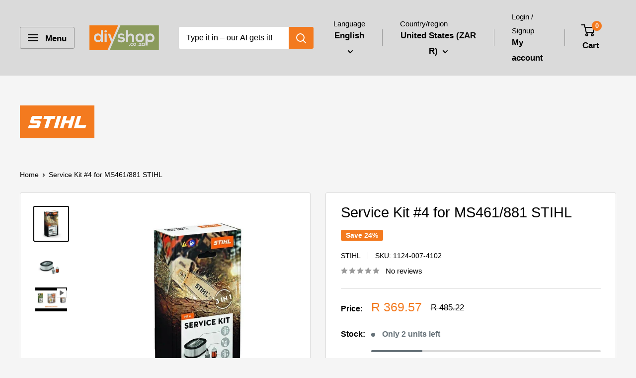

--- FILE ---
content_type: text/html; charset=utf-8
request_url: https://int.diyshop.co.za/products/service-kit-for-ms461-ms881-no-4-stihl-dele-te
body_size: 35852
content:
<!doctype html>

<html class="no-js" lang="en">
  <head>
    <meta charset="utf-8">
    <meta name="google-site-verification" content="PerLGzkVb-abfUDdlSkwkR1zNAvLT2oa4dHcpZtaYNM">
    <meta name="p:domain_verify" content="4d3479cbaa23cb812947b3082250bc7e">
    <meta name="viewport" content="width=device-width, initial-scale=1.0, height=device-height, minimum-scale=1.0, maximum-scale=1.0">
    <meta name="theme-color" content="#000000">

    <title>Service Kit #4 for MS461/881 STIHL</title><meta name="description" content="Air filter  Fuel Filter  Spark Plug Instructions  "><link rel="canonical" href="https://int.diyshop.co.za/products/service-kit-for-ms461-ms881-no-4-stihl-dele-te"><link rel="shortcut icon" href="//int.diyshop.co.za/cdn/shop/files/diyshop_.co_copy_copy_96x96.svg?v=1760557241" type="image/png"><link rel="preload" as="style" href="//int.diyshop.co.za/cdn/shop/t/134/assets/theme.css?v=64896656854714595661767681698">
    <link rel="preload" as="script" href="//int.diyshop.co.za/cdn/shop/t/134/assets/theme.js?v=100952596617660054121767681698">
    <link rel="preconnect" href="https://cdn.shopify.com">
    <link rel="preconnect" href="https://fonts.shopifycdn.com">
    <link rel="dns-prefetch" href="https://productreviews.shopifycdn.com">
    <link rel="dns-prefetch" href="https://ajax.googleapis.com">
    <link rel="dns-prefetch" href="https://maps.googleapis.com">
    <link rel="dns-prefetch" href="https://maps.gstatic.com">

    <meta property="og:type" content="product">
  <meta property="og:title" content="Service Kit #4 for MS461/881 STIHL"><meta property="og:image" content="http://int.diyshop.co.za/cdn/shop/files/service-kit-4-for-ms461881-stihl.webp?v=1759667554">
    <meta property="og:image:secure_url" content="https://int.diyshop.co.za/cdn/shop/files/service-kit-4-for-ms461881-stihl.webp?v=1759667554">
    <meta property="og:image:width" content="500">
    <meta property="og:image:height" content="500">
    <meta property="product:availability" content="in stock"><meta property="product:price:amount" content="369.57">
  <meta property="product:price:currency" content="ZAR"><meta property="og:description" content="Air filter  Fuel Filter  Spark Plug Instructions  "><meta property="og:url" content="https://int.diyshop.co.za/products/service-kit-for-ms461-ms881-no-4-stihl-dele-te">
<meta property="og:site_name" content="DiYshop.co.za"><meta name="twitter:card" content="summary"><meta name="twitter:title" content="Service Kit #4 for MS461/881 STIHL">
  <meta name="twitter:description" content="
Air filter 
Fuel Filter 
Spark Plug

Instructions
 ">
  <meta name="twitter:image" content="https://int.diyshop.co.za/cdn/shop/files/service-kit-4-for-ms461881-stihl_600x600_crop_center.webp?v=1759667554">
    <style>
  
  


  
  
  

  :root {
    --default-text-font-size : 15px;
    --base-text-font-size    : 16px;
    --heading-font-family    : "system_ui", -apple-system, 'Segoe UI', Roboto, 'Helvetica Neue', 'Noto Sans', 'Liberation Sans', Arial, sans-serif, 'Apple Color Emoji', 'Segoe UI Emoji', 'Segoe UI Symbol', 'Noto Color Emoji';
    --heading-font-weight    : 400;
    --heading-font-style     : normal;
    --text-font-family       : "system_ui", -apple-system, 'Segoe UI', Roboto, 'Helvetica Neue', 'Noto Sans', 'Liberation Sans', Arial, sans-serif, 'Apple Color Emoji', 'Segoe UI Emoji', 'Segoe UI Symbol', 'Noto Color Emoji';
    --text-font-weight       : 400;
    --text-font-style        : normal;
    --text-font-bolder-weight: bolder;
    --text-link-decoration   : normal;

    --text-color               : #000000;
    --text-color-rgb           : 0, 0, 0;
    --heading-color            : #000000;
    --border-color             : #dadada;
    --border-color-rgb         : 218, 218, 218;
    --form-border-color        : #cdcdcd;
    --accent-color             : #000000;
    --accent-color-rgb         : 0, 0, 0;
    --link-color               : #f37a1f;
    --link-color-hover         : #bb560a;
    --background               : #f5f5f5;
    --secondary-background     : #ffffff;
    --secondary-background-rgb : 255, 255, 255;
    --accent-background        : rgba(0, 0, 0, 0.08);

    --input-background: #ffffff;

    --error-color       : #dc143c;
    --error-background  : rgba(220, 20, 60, 0.07);
    --success-color     : #8a9a5b;
    --success-background: rgba(138, 154, 91, 0.11);

    --primary-button-background      : #f37a1f;
    --primary-button-background-rgb  : 243, 122, 31;
    --primary-button-text-color      : #ffffff;
    --secondary-button-background    : #8a9a5b;
    --secondary-button-background-rgb: 138, 154, 91;
    --secondary-button-text-color    : #ffffff;

    --header-background      : #dadada;
    --header-text-color      : #000000;
    --header-light-text-color: #000000;
    --header-border-color    : rgba(0, 0, 0, 0.3);
    --header-accent-color    : #f37a1f;

    --footer-background-color:    #424242;
    --footer-heading-text-color:  #ffffff;
    --footer-body-text-color:     #ffffff;
    --footer-body-text-color-rgb: 255, 255, 255;
    --footer-accent-color:        #f37a1f;
    --footer-accent-color-rgb:    243, 122, 31;
    --footer-border:              none;
    
    --flickity-arrow-color: #a7a7a7;--product-on-sale-accent           : #f37a1f;
    --product-on-sale-accent-rgb       : 243, 122, 31;
    --product-on-sale-color            : #ffffff;
    --product-in-stock-color           : #8a9a5b;
    --product-low-stock-color          : #677279;
    --product-sold-out-color           : #424242;
    --product-custom-label-1-background: #8a9a5b;
    --product-custom-label-1-color     : #ffffff;
    --product-custom-label-2-background: #8a9a5b;
    --product-custom-label-2-color     : #ffffff;
    --product-review-star-color        : #e4b200;

    --mobile-container-gutter : 20px;
    --desktop-container-gutter: 40px;

    /* Shopify related variables */
    --payment-terms-background-color: #f5f5f5;
  }
</style>

<script>
  // IE11 does not have support for CSS variables, so we have to polyfill them
  if (!(((window || {}).CSS || {}).supports && window.CSS.supports('(--a: 0)'))) {
    const script = document.createElement('script');
    script.type = 'text/javascript';
    script.src = 'https://cdn.jsdelivr.net/npm/css-vars-ponyfill@2';
    script.onload = function() {
      cssVars({});
    };

    document.getElementsByTagName('head')[0].appendChild(script);
  }
</script>


    <script>window.performance && window.performance.mark && window.performance.mark('shopify.content_for_header.start');</script><meta name="google-site-verification" content="PerLGzkVb-abfUDdlSkwkR1zNAvLT2oa4dHcpZtaYNM">
<meta id="shopify-digital-wallet" name="shopify-digital-wallet" content="/7640757/digital_wallets/dialog">
<link rel="alternate" hreflang="x-default" href="https://diyshop.co.za/products/service-kit-for-ms461-ms881-no-4-stihl-dele-te">
<link rel="alternate" hreflang="en" href="https://diyshop.co.za/products/service-kit-for-ms461-ms881-no-4-stihl-dele-te">
<link rel="alternate" hreflang="en-US" href="https://int.diyshop.co.za/products/service-kit-for-ms461-ms881-no-4-stihl-dele-te">
<link rel="alternate" hreflang="ar-US" href="https://int.diyshop.co.za/ar/products/service-kit-for-ms461-ms881-no-4-stihl-dele-te">
<link rel="alternate" hreflang="es-US" href="https://int.diyshop.co.za/es/products/service-kit-for-ms461-ms881-no-4-stihl-dele-te">
<link rel="alternate" hreflang="en-AE" href="https://int.diyshop.co.za/products/service-kit-for-ms461-ms881-no-4-stihl-dele-te">
<link rel="alternate" hreflang="ar-AE" href="https://int.diyshop.co.za/ar/products/service-kit-for-ms461-ms881-no-4-stihl-dele-te">
<link rel="alternate" hreflang="es-AE" href="https://int.diyshop.co.za/es/products/service-kit-for-ms461-ms881-no-4-stihl-dele-te">
<link rel="alternate" hreflang="en-AU" href="https://int.diyshop.co.za/products/service-kit-for-ms461-ms881-no-4-stihl-dele-te">
<link rel="alternate" hreflang="ar-AU" href="https://int.diyshop.co.za/ar/products/service-kit-for-ms461-ms881-no-4-stihl-dele-te">
<link rel="alternate" hreflang="es-AU" href="https://int.diyshop.co.za/es/products/service-kit-for-ms461-ms881-no-4-stihl-dele-te">
<link rel="alternate" hreflang="en-DE" href="https://int.diyshop.co.za/products/service-kit-for-ms461-ms881-no-4-stihl-dele-te">
<link rel="alternate" hreflang="ar-DE" href="https://int.diyshop.co.za/ar/products/service-kit-for-ms461-ms881-no-4-stihl-dele-te">
<link rel="alternate" hreflang="es-DE" href="https://int.diyshop.co.za/es/products/service-kit-for-ms461-ms881-no-4-stihl-dele-te">
<link rel="alternate" hreflang="en-DK" href="https://int.diyshop.co.za/products/service-kit-for-ms461-ms881-no-4-stihl-dele-te">
<link rel="alternate" hreflang="ar-DK" href="https://int.diyshop.co.za/ar/products/service-kit-for-ms461-ms881-no-4-stihl-dele-te">
<link rel="alternate" hreflang="es-DK" href="https://int.diyshop.co.za/es/products/service-kit-for-ms461-ms881-no-4-stihl-dele-te">
<link rel="alternate" hreflang="en-ES" href="https://int.diyshop.co.za/products/service-kit-for-ms461-ms881-no-4-stihl-dele-te">
<link rel="alternate" hreflang="ar-ES" href="https://int.diyshop.co.za/ar/products/service-kit-for-ms461-ms881-no-4-stihl-dele-te">
<link rel="alternate" hreflang="es-ES" href="https://int.diyshop.co.za/es/products/service-kit-for-ms461-ms881-no-4-stihl-dele-te">
<link rel="alternate" hreflang="en-GB" href="https://int.diyshop.co.za/products/service-kit-for-ms461-ms881-no-4-stihl-dele-te">
<link rel="alternate" hreflang="ar-GB" href="https://int.diyshop.co.za/ar/products/service-kit-for-ms461-ms881-no-4-stihl-dele-te">
<link rel="alternate" hreflang="es-GB" href="https://int.diyshop.co.za/es/products/service-kit-for-ms461-ms881-no-4-stihl-dele-te">
<link rel="alternate" hreflang="en-IT" href="https://int.diyshop.co.za/products/service-kit-for-ms461-ms881-no-4-stihl-dele-te">
<link rel="alternate" hreflang="ar-IT" href="https://int.diyshop.co.za/ar/products/service-kit-for-ms461-ms881-no-4-stihl-dele-te">
<link rel="alternate" hreflang="es-IT" href="https://int.diyshop.co.za/es/products/service-kit-for-ms461-ms881-no-4-stihl-dele-te">
<link rel="alternate" hreflang="en-NL" href="https://int.diyshop.co.za/products/service-kit-for-ms461-ms881-no-4-stihl-dele-te">
<link rel="alternate" hreflang="ar-NL" href="https://int.diyshop.co.za/ar/products/service-kit-for-ms461-ms881-no-4-stihl-dele-te">
<link rel="alternate" hreflang="es-NL" href="https://int.diyshop.co.za/es/products/service-kit-for-ms461-ms881-no-4-stihl-dele-te">
<link rel="alternate" hreflang="en-PT" href="https://int.diyshop.co.za/products/service-kit-for-ms461-ms881-no-4-stihl-dele-te">
<link rel="alternate" hreflang="ar-PT" href="https://int.diyshop.co.za/ar/products/service-kit-for-ms461-ms881-no-4-stihl-dele-te">
<link rel="alternate" hreflang="es-PT" href="https://int.diyshop.co.za/es/products/service-kit-for-ms461-ms881-no-4-stihl-dele-te">
<link rel="alternate" hreflang="en-QA" href="https://int.diyshop.co.za/products/service-kit-for-ms461-ms881-no-4-stihl-dele-te">
<link rel="alternate" hreflang="ar-QA" href="https://int.diyshop.co.za/ar/products/service-kit-for-ms461-ms881-no-4-stihl-dele-te">
<link rel="alternate" hreflang="es-QA" href="https://int.diyshop.co.za/es/products/service-kit-for-ms461-ms881-no-4-stihl-dele-te">
<link rel="alternate" hreflang="en-SA" href="https://int.diyshop.co.za/products/service-kit-for-ms461-ms881-no-4-stihl-dele-te">
<link rel="alternate" hreflang="ar-SA" href="https://int.diyshop.co.za/ar/products/service-kit-for-ms461-ms881-no-4-stihl-dele-te">
<link rel="alternate" hreflang="es-SA" href="https://int.diyshop.co.za/es/products/service-kit-for-ms461-ms881-no-4-stihl-dele-te">
<link rel="alternate" hreflang="en-SG" href="https://int.diyshop.co.za/products/service-kit-for-ms461-ms881-no-4-stihl-dele-te">
<link rel="alternate" hreflang="ar-SG" href="https://int.diyshop.co.za/ar/products/service-kit-for-ms461-ms881-no-4-stihl-dele-te">
<link rel="alternate" hreflang="es-SG" href="https://int.diyshop.co.za/es/products/service-kit-for-ms461-ms881-no-4-stihl-dele-te">
<link rel="alternate" type="application/json+oembed" href="https://int.diyshop.co.za/products/service-kit-for-ms461-ms881-no-4-stihl-dele-te.oembed">
<script async="async" src="/checkouts/internal/preloads.js?locale=en-US"></script>
<script id="shopify-features" type="application/json">{"accessToken":"d0189aea188f9abd89dcdc3cdd4549ed","betas":["rich-media-storefront-analytics"],"domain":"int.diyshop.co.za","predictiveSearch":true,"shopId":7640757,"locale":"en"}</script>
<script>var Shopify = Shopify || {};
Shopify.shop = "archies-hardware-2.myshopify.com";
Shopify.locale = "en";
Shopify.currency = {"active":"ZAR","rate":"1.0"};
Shopify.country = "US";
Shopify.theme = {"name":" Warehouse 6.8 2026\/01","id":158347755770,"schema_name":"Warehouse","schema_version":"6.8.0","theme_store_id":871,"role":"main"};
Shopify.theme.handle = "null";
Shopify.theme.style = {"id":null,"handle":null};
Shopify.cdnHost = "int.diyshop.co.za/cdn";
Shopify.routes = Shopify.routes || {};
Shopify.routes.root = "/";</script>
<script type="module">!function(o){(o.Shopify=o.Shopify||{}).modules=!0}(window);</script>
<script>!function(o){function n(){var o=[];function n(){o.push(Array.prototype.slice.apply(arguments))}return n.q=o,n}var t=o.Shopify=o.Shopify||{};t.loadFeatures=n(),t.autoloadFeatures=n()}(window);</script>
<script id="shop-js-analytics" type="application/json">{"pageType":"product"}</script>
<script defer="defer" async type="module" src="//int.diyshop.co.za/cdn/shopifycloud/shop-js/modules/v2/client.init-shop-cart-sync_C5BV16lS.en.esm.js"></script>
<script defer="defer" async type="module" src="//int.diyshop.co.za/cdn/shopifycloud/shop-js/modules/v2/chunk.common_CygWptCX.esm.js"></script>
<script type="module">
  await import("//int.diyshop.co.za/cdn/shopifycloud/shop-js/modules/v2/client.init-shop-cart-sync_C5BV16lS.en.esm.js");
await import("//int.diyshop.co.za/cdn/shopifycloud/shop-js/modules/v2/chunk.common_CygWptCX.esm.js");

  window.Shopify.SignInWithShop?.initShopCartSync?.({"fedCMEnabled":true,"windoidEnabled":true});

</script>
<script id="__st">var __st={"a":7640757,"offset":7200,"reqid":"2d97c898-3ef5-4ac3-a3a3-34d170a64846-1768816866","pageurl":"int.diyshop.co.za\/products\/service-kit-for-ms461-ms881-no-4-stihl-dele-te","u":"6bd91944fbb5","p":"product","rtyp":"product","rid":6705546363061};</script>
<script>window.ShopifyPaypalV4VisibilityTracking = true;</script>
<script id="captcha-bootstrap">!function(){'use strict';const t='contact',e='account',n='new_comment',o=[[t,t],['blogs',n],['comments',n],[t,'customer']],c=[[e,'customer_login'],[e,'guest_login'],[e,'recover_customer_password'],[e,'create_customer']],r=t=>t.map((([t,e])=>`form[action*='/${t}']:not([data-nocaptcha='true']) input[name='form_type'][value='${e}']`)).join(','),a=t=>()=>t?[...document.querySelectorAll(t)].map((t=>t.form)):[];function s(){const t=[...o],e=r(t);return a(e)}const i='password',u='form_key',d=['recaptcha-v3-token','g-recaptcha-response','h-captcha-response',i],f=()=>{try{return window.sessionStorage}catch{return}},m='__shopify_v',_=t=>t.elements[u];function p(t,e,n=!1){try{const o=window.sessionStorage,c=JSON.parse(o.getItem(e)),{data:r}=function(t){const{data:e,action:n}=t;return t[m]||n?{data:e,action:n}:{data:t,action:n}}(c);for(const[e,n]of Object.entries(r))t.elements[e]&&(t.elements[e].value=n);n&&o.removeItem(e)}catch(o){console.error('form repopulation failed',{error:o})}}const l='form_type',E='cptcha';function T(t){t.dataset[E]=!0}const w=window,h=w.document,L='Shopify',v='ce_forms',y='captcha';let A=!1;((t,e)=>{const n=(g='f06e6c50-85a8-45c8-87d0-21a2b65856fe',I='https://cdn.shopify.com/shopifycloud/storefront-forms-hcaptcha/ce_storefront_forms_captcha_hcaptcha.v1.5.2.iife.js',D={infoText:'Protected by hCaptcha',privacyText:'Privacy',termsText:'Terms'},(t,e,n)=>{const o=w[L][v],c=o.bindForm;if(c)return c(t,g,e,D).then(n);var r;o.q.push([[t,g,e,D],n]),r=I,A||(h.body.append(Object.assign(h.createElement('script'),{id:'captcha-provider',async:!0,src:r})),A=!0)});var g,I,D;w[L]=w[L]||{},w[L][v]=w[L][v]||{},w[L][v].q=[],w[L][y]=w[L][y]||{},w[L][y].protect=function(t,e){n(t,void 0,e),T(t)},Object.freeze(w[L][y]),function(t,e,n,w,h,L){const[v,y,A,g]=function(t,e,n){const i=e?o:[],u=t?c:[],d=[...i,...u],f=r(d),m=r(i),_=r(d.filter((([t,e])=>n.includes(e))));return[a(f),a(m),a(_),s()]}(w,h,L),I=t=>{const e=t.target;return e instanceof HTMLFormElement?e:e&&e.form},D=t=>v().includes(t);t.addEventListener('submit',(t=>{const e=I(t);if(!e)return;const n=D(e)&&!e.dataset.hcaptchaBound&&!e.dataset.recaptchaBound,o=_(e),c=g().includes(e)&&(!o||!o.value);(n||c)&&t.preventDefault(),c&&!n&&(function(t){try{if(!f())return;!function(t){const e=f();if(!e)return;const n=_(t);if(!n)return;const o=n.value;o&&e.removeItem(o)}(t);const e=Array.from(Array(32),(()=>Math.random().toString(36)[2])).join('');!function(t,e){_(t)||t.append(Object.assign(document.createElement('input'),{type:'hidden',name:u})),t.elements[u].value=e}(t,e),function(t,e){const n=f();if(!n)return;const o=[...t.querySelectorAll(`input[type='${i}']`)].map((({name:t})=>t)),c=[...d,...o],r={};for(const[a,s]of new FormData(t).entries())c.includes(a)||(r[a]=s);n.setItem(e,JSON.stringify({[m]:1,action:t.action,data:r}))}(t,e)}catch(e){console.error('failed to persist form',e)}}(e),e.submit())}));const S=(t,e)=>{t&&!t.dataset[E]&&(n(t,e.some((e=>e===t))),T(t))};for(const o of['focusin','change'])t.addEventListener(o,(t=>{const e=I(t);D(e)&&S(e,y())}));const B=e.get('form_key'),M=e.get(l),P=B&&M;t.addEventListener('DOMContentLoaded',(()=>{const t=y();if(P)for(const e of t)e.elements[l].value===M&&p(e,B);[...new Set([...A(),...v().filter((t=>'true'===t.dataset.shopifyCaptcha))])].forEach((e=>S(e,t)))}))}(h,new URLSearchParams(w.location.search),n,t,e,['guest_login'])})(!0,!0)}();</script>
<script integrity="sha256-4kQ18oKyAcykRKYeNunJcIwy7WH5gtpwJnB7kiuLZ1E=" data-source-attribution="shopify.loadfeatures" defer="defer" src="//int.diyshop.co.za/cdn/shopifycloud/storefront/assets/storefront/load_feature-a0a9edcb.js" crossorigin="anonymous"></script>
<script data-source-attribution="shopify.dynamic_checkout.dynamic.init">var Shopify=Shopify||{};Shopify.PaymentButton=Shopify.PaymentButton||{isStorefrontPortableWallets:!0,init:function(){window.Shopify.PaymentButton.init=function(){};var t=document.createElement("script");t.src="https://int.diyshop.co.za/cdn/shopifycloud/portable-wallets/latest/portable-wallets.en.js",t.type="module",document.head.appendChild(t)}};
</script>
<script data-source-attribution="shopify.dynamic_checkout.buyer_consent">
  function portableWalletsHideBuyerConsent(e){var t=document.getElementById("shopify-buyer-consent"),n=document.getElementById("shopify-subscription-policy-button");t&&n&&(t.classList.add("hidden"),t.setAttribute("aria-hidden","true"),n.removeEventListener("click",e))}function portableWalletsShowBuyerConsent(e){var t=document.getElementById("shopify-buyer-consent"),n=document.getElementById("shopify-subscription-policy-button");t&&n&&(t.classList.remove("hidden"),t.removeAttribute("aria-hidden"),n.addEventListener("click",e))}window.Shopify?.PaymentButton&&(window.Shopify.PaymentButton.hideBuyerConsent=portableWalletsHideBuyerConsent,window.Shopify.PaymentButton.showBuyerConsent=portableWalletsShowBuyerConsent);
</script>
<script data-source-attribution="shopify.dynamic_checkout.cart.bootstrap">document.addEventListener("DOMContentLoaded",(function(){function t(){return document.querySelector("shopify-accelerated-checkout-cart, shopify-accelerated-checkout")}if(t())Shopify.PaymentButton.init();else{new MutationObserver((function(e,n){t()&&(Shopify.PaymentButton.init(),n.disconnect())})).observe(document.body,{childList:!0,subtree:!0})}}));
</script>
<script id='scb4127' type='text/javascript' async='' src='https://int.diyshop.co.za/cdn/shopifycloud/privacy-banner/storefront-banner.js'></script>
<script>window.performance && window.performance.mark && window.performance.mark('shopify.content_for_header.end');</script>

    <link rel="stylesheet" href="//int.diyshop.co.za/cdn/shop/t/134/assets/theme.css?v=64896656854714595661767681698">

    <script type="application/ld+json">{"@context":"http:\/\/schema.org\/","@id":"\/products\/service-kit-for-ms461-ms881-no-4-stihl-dele-te#product","@type":"Product","brand":{"@type":"Brand","name":"STIHL"},"category":"Chainsaw Accessories","description":"\nAir filter \nFuel Filter \nSpark Plug\n\nInstructions\n ","gtin":"886661604890","image":"https:\/\/int.diyshop.co.za\/cdn\/shop\/files\/service-kit-4-for-ms461881-stihl.webp?v=1759667554\u0026width=1920","name":"Service Kit #4 for MS461\/881 STIHL","offers":{"@id":"\/products\/service-kit-for-ms461-ms881-no-4-stihl-dele-te?variant=39902502617269#offer","@type":"Offer","availability":"http:\/\/schema.org\/InStock","price":"369.57","priceCurrency":"ZAR","url":"https:\/\/int.diyshop.co.za\/products\/service-kit-for-ms461-ms881-no-4-stihl-dele-te?variant=39902502617269"},"sku":"1124-007-4102","url":"https:\/\/int.diyshop.co.za\/products\/service-kit-for-ms461-ms881-no-4-stihl-dele-te"}</script><script type="application/ld+json">
  {
    "@context": "https://schema.org",
    "@type": "BreadcrumbList",
    "itemListElement": [{
        "@type": "ListItem",
        "position": 1,
        "name": "Home",
        "item": "https://diyshop.co.za"
      },{
            "@type": "ListItem",
            "position": 2,
            "name": "Service Kit #4 for MS461\/881 STIHL",
            "item": "https://diyshop.co.za/products/service-kit-for-ms461-ms881-no-4-stihl-dele-te"
          }]
  }
</script>

    <script>
      // This allows to expose several variables to the global scope, to be used in scripts
      window.theme = {
        pageType: "product",
        cartCount: 0,
        moneyFormat: "R {{amount}}",
        moneyWithCurrencyFormat: "R {{amount}}",
        currencyCodeEnabled: false,
        showDiscount: true,
        discountMode: "percentage",
        cartType: "drawer"
      };

      window.routes = {
        rootUrl: "\/",
        rootUrlWithoutSlash: '',
        cartUrl: "\/cart",
        cartAddUrl: "\/cart\/add",
        cartChangeUrl: "\/cart\/change",
        searchUrl: "\/search",
        productRecommendationsUrl: "\/recommendations\/products"
      };

      window.languages = {
        productRegularPrice: "Regular price",
        productSalePrice: "Sale price",
        collectionOnSaleLabel: "Save {{savings}}",
        productFormUnavailable: "Unavailable",
        productFormAddToCart: "Add to cart",
        productFormPreOrder: "Pre-order",
        productFormSoldOut: "Sold out",
        productAdded: "Product has been added to your cart",
        productAddedShort: "Added!",
        shippingEstimatorNoResults: "No shipping could be found for your address.",
        shippingEstimatorOneResult: "There is one shipping rate for your address:",
        shippingEstimatorMultipleResults: "There are {{count}} shipping rates for your address:",
        shippingEstimatorErrors: "There are some errors:"
      };

      document.documentElement.className = document.documentElement.className.replace('no-js', 'js');
    </script><script src="//int.diyshop.co.za/cdn/shop/t/134/assets/theme.js?v=100952596617660054121767681698" defer></script>
    <script src="//int.diyshop.co.za/cdn/shop/t/134/assets/custom.js?v=102476495355921946141767681698" defer></script><script>
        (function () {
          window.onpageshow = function() {
            // We force re-freshing the cart content onpageshow, as most browsers will serve a cache copy when hitting the
            // back button, which cause staled data
            document.documentElement.dispatchEvent(new CustomEvent('cart:refresh', {
              bubbles: true,
              detail: {scrollToTop: false}
            }));
          };
        })();
      </script><!-- BEGIN app block: shopify://apps/frequently-bought/blocks/app-embed-block/b1a8cbea-c844-4842-9529-7c62dbab1b1f --><script>
    window.codeblackbelt = window.codeblackbelt || {};
    window.codeblackbelt.shop = window.codeblackbelt.shop || 'archies-hardware-2.myshopify.com';
    
        window.codeblackbelt.productId = 6705546363061;</script><script src="//cdn.codeblackbelt.com/widgets/frequently-bought-together/main.min.js?version=2026011912+0200" async></script>
 <!-- END app block --><!-- BEGIN app block: shopify://apps/judge-me-reviews/blocks/judgeme_core/61ccd3b1-a9f2-4160-9fe9-4fec8413e5d8 --><!-- Start of Judge.me Core -->






<link rel="dns-prefetch" href="https://cdnwidget.judge.me">
<link rel="dns-prefetch" href="https://cdn.judge.me">
<link rel="dns-prefetch" href="https://cdn1.judge.me">
<link rel="dns-prefetch" href="https://api.judge.me">

<script data-cfasync='false' class='jdgm-settings-script'>window.jdgmSettings={"pagination":5,"disable_web_reviews":false,"badge_no_review_text":"No reviews yet","badge_n_reviews_text":"{{ n }} Ratings","badge_star_color":"#FFD814","hide_badge_preview_if_no_reviews":true,"badge_hide_text":false,"enforce_center_preview_badge":false,"widget_title":"Customer Reviews","widget_open_form_text":"Write a review","widget_close_form_text":"Cancel review","widget_refresh_page_text":"Refresh page","widget_summary_text":"Based on {{ number_of_reviews }} review/reviews","widget_no_review_text":"Be the first to write a review","widget_name_field_text":"Display name","widget_verified_name_field_text":"Verified Name (public)","widget_name_placeholder_text":"Display name","widget_required_field_error_text":"This field is required.","widget_email_field_text":"Email address","widget_verified_email_field_text":"Verified Email (private, can not be edited)","widget_email_placeholder_text":"Your email address","widget_email_field_error_text":"Please enter a valid email address.","widget_rating_field_text":"Rating","widget_review_title_field_text":"Review Title","widget_review_title_placeholder_text":"Give your review a title","widget_review_body_field_text":"Review content","widget_review_body_placeholder_text":"Start writing here...","widget_pictures_field_text":"Picture/Video (optional)","widget_submit_review_text":"Submit Review","widget_submit_verified_review_text":"Submit Verified Review","widget_submit_success_msg_with_auto_publish":"Thank you! Please refresh the page in a few moments to see your review. You can remove or edit your review by logging into \u003ca href='https://judge.me/login' target='_blank' rel='nofollow noopener'\u003eJudge.me\u003c/a\u003e","widget_submit_success_msg_no_auto_publish":"Thank you! Your review will be published as soon as it is approved by the shop admin. You can remove or edit your review by logging into \u003ca href='https://judge.me/login' target='_blank' rel='nofollow noopener'\u003eJudge.me\u003c/a\u003e","widget_show_default_reviews_out_of_total_text":"Showing {{ n_reviews_shown }} out of {{ n_reviews }} reviews.","widget_show_all_link_text":"Show all","widget_show_less_link_text":"Show less","widget_author_said_text":"{{ reviewer_name }} said:","widget_days_text":"{{ n }} days ago","widget_weeks_text":"{{ n }} week/weeks ago","widget_months_text":"{{ n }} month/months ago","widget_years_text":"{{ n }} year/years ago","widget_yesterday_text":"Yesterday","widget_today_text":"Today","widget_replied_text":"\u003e\u003e {{ shop_name }} replied:","widget_read_more_text":"Read more","widget_reviewer_name_as_initial":"","widget_rating_filter_color":"#fbcd0a","widget_rating_filter_see_all_text":"See all reviews","widget_sorting_most_recent_text":"Most Recent","widget_sorting_highest_rating_text":"Highest Rating","widget_sorting_lowest_rating_text":"Lowest Rating","widget_sorting_with_pictures_text":"Only Pictures","widget_sorting_most_helpful_text":"Most Helpful","widget_open_question_form_text":"Ask a question","widget_reviews_subtab_text":"Reviews","widget_questions_subtab_text":"Questions","widget_question_label_text":"Question","widget_answer_label_text":"Answer","widget_question_placeholder_text":"Write your question here","widget_submit_question_text":"Submit Question","widget_question_submit_success_text":"Thank you for your question! We will notify you once it gets answered.","widget_star_color":"#E4B200","verified_badge_text":"Verified","verified_badge_bg_color":"","verified_badge_text_color":"","verified_badge_placement":"left-of-reviewer-name","widget_review_max_height":"","widget_hide_border":false,"widget_social_share":false,"widget_thumb":false,"widget_review_location_show":false,"widget_location_format":"","all_reviews_include_out_of_store_products":true,"all_reviews_out_of_store_text":"(out of store)","all_reviews_pagination":100,"all_reviews_product_name_prefix_text":"about","enable_review_pictures":false,"enable_question_anwser":false,"widget_theme":"default","review_date_format":"dd/mm/yyyy","default_sort_method":"most-recent","widget_product_reviews_subtab_text":"Product Reviews","widget_shop_reviews_subtab_text":"Shop Reviews","widget_other_products_reviews_text":"Reviews for other products","widget_store_reviews_subtab_text":"Store reviews","widget_no_store_reviews_text":"This store hasn't received any reviews yet","widget_web_restriction_product_reviews_text":"This product hasn't received any reviews yet","widget_no_items_text":"No items found","widget_show_more_text":"Show more","widget_write_a_store_review_text":"Write a Store Review","widget_other_languages_heading":"Reviews in Other Languages","widget_translate_review_text":"Translate review to {{ language }}","widget_translating_review_text":"Translating...","widget_show_original_translation_text":"Show original ({{ language }})","widget_translate_review_failed_text":"Review couldn't be translated.","widget_translate_review_retry_text":"Retry","widget_translate_review_try_again_later_text":"Try again later","show_product_url_for_grouped_product":false,"widget_sorting_pictures_first_text":"Pictures First","show_pictures_on_all_rev_page_mobile":false,"show_pictures_on_all_rev_page_desktop":false,"floating_tab_hide_mobile_install_preference":false,"floating_tab_button_name":"★ Reviews","floating_tab_title":"Let customers speak for us","floating_tab_button_color":"","floating_tab_button_background_color":"","floating_tab_url":"","floating_tab_url_enabled":false,"floating_tab_tab_style":"text","all_reviews_text_badge_text":"Customers rate us {{ shop.metafields.judgeme.all_reviews_rating | round: 1 }}/5 based on {{ shop.metafields.judgeme.all_reviews_count }} reviews.","all_reviews_text_badge_text_branded_style":"{{ shop.metafields.judgeme.all_reviews_rating | round: 1 }} out of 5 stars based on {{ shop.metafields.judgeme.all_reviews_count }} reviews","is_all_reviews_text_badge_a_link":false,"show_stars_for_all_reviews_text_badge":false,"all_reviews_text_badge_url":"","all_reviews_text_style":"text","all_reviews_text_color_style":"judgeme_brand_color","all_reviews_text_color":"#108474","all_reviews_text_show_jm_brand":true,"featured_carousel_show_header":true,"featured_carousel_title":"Let customers speak for us","testimonials_carousel_title":"Customers are saying","videos_carousel_title":"Real customer stories","cards_carousel_title":"Customers are saying","featured_carousel_count_text":"from {{ n }} reviews","featured_carousel_add_link_to_all_reviews_page":false,"featured_carousel_url":"","featured_carousel_show_images":true,"featured_carousel_autoslide_interval":5,"featured_carousel_arrows_on_the_sides":false,"featured_carousel_height":250,"featured_carousel_width":80,"featured_carousel_image_size":0,"featured_carousel_image_height":250,"featured_carousel_arrow_color":"#eeeeee","verified_count_badge_style":"vintage","verified_count_badge_orientation":"horizontal","verified_count_badge_color_style":"judgeme_brand_color","verified_count_badge_color":"#108474","is_verified_count_badge_a_link":false,"verified_count_badge_url":"","verified_count_badge_show_jm_brand":true,"widget_rating_preset_default":5,"widget_first_sub_tab":"product-reviews","widget_show_histogram":true,"widget_histogram_use_custom_color":false,"widget_pagination_use_custom_color":false,"widget_star_use_custom_color":true,"widget_verified_badge_use_custom_color":false,"widget_write_review_use_custom_color":false,"picture_reminder_submit_button":"Upload Pictures","enable_review_videos":false,"mute_video_by_default":false,"widget_sorting_videos_first_text":"Videos First","widget_review_pending_text":"Pending","featured_carousel_items_for_large_screen":3,"social_share_options_order":"Facebook,Twitter","remove_microdata_snippet":true,"disable_json_ld":false,"enable_json_ld_products":false,"preview_badge_show_question_text":false,"preview_badge_no_question_text":"No questions","preview_badge_n_question_text":"{{ number_of_questions }} question/questions","qa_badge_show_icon":false,"qa_badge_position":"same-row","remove_judgeme_branding":false,"widget_add_search_bar":false,"widget_search_bar_placeholder":"Search","widget_sorting_verified_only_text":"Verified only","featured_carousel_theme":"card","featured_carousel_show_rating":true,"featured_carousel_show_title":true,"featured_carousel_show_body":true,"featured_carousel_show_date":false,"featured_carousel_show_reviewer":true,"featured_carousel_show_product":false,"featured_carousel_header_background_color":"#108474","featured_carousel_header_text_color":"#ffffff","featured_carousel_name_product_separator":"reviewed","featured_carousel_full_star_background":"#108474","featured_carousel_empty_star_background":"#dadada","featured_carousel_vertical_theme_background":"#f9fafb","featured_carousel_verified_badge_enable":false,"featured_carousel_verified_badge_color":"#108474","featured_carousel_border_style":"round","featured_carousel_review_line_length_limit":3,"featured_carousel_more_reviews_button_text":"Read more reviews","featured_carousel_view_product_button_text":"View product","all_reviews_page_load_reviews_on":"scroll","all_reviews_page_load_more_text":"Load More Reviews","disable_fb_tab_reviews":false,"enable_ajax_cdn_cache":false,"widget_advanced_speed_features":5,"widget_public_name_text":"displayed publicly like","default_reviewer_name":"John Smith","default_reviewer_name_has_non_latin":true,"widget_reviewer_anonymous":"Anonymous","medals_widget_title":"Judge.me Review Medals","medals_widget_background_color":"#f9fafb","medals_widget_position":"footer_all_pages","medals_widget_border_color":"#f9fafb","medals_widget_verified_text_position":"left","medals_widget_use_monochromatic_version":false,"medals_widget_elements_color":"#108474","show_reviewer_avatar":true,"widget_invalid_yt_video_url_error_text":"Not a YouTube video URL","widget_max_length_field_error_text":"Please enter no more than {0} characters.","widget_show_country_flag":false,"widget_show_collected_via_shop_app":true,"widget_verified_by_shop_badge_style":"light","widget_verified_by_shop_text":"Verified by Shop","widget_show_photo_gallery":false,"widget_load_with_code_splitting":true,"widget_ugc_install_preference":false,"widget_ugc_title":"Made by us, Shared by you","widget_ugc_subtitle":"Tag us to see your picture featured in our page","widget_ugc_arrows_color":"#ffffff","widget_ugc_primary_button_text":"Buy Now","widget_ugc_primary_button_background_color":"#108474","widget_ugc_primary_button_text_color":"#ffffff","widget_ugc_primary_button_border_width":"0","widget_ugc_primary_button_border_style":"none","widget_ugc_primary_button_border_color":"#108474","widget_ugc_primary_button_border_radius":"25","widget_ugc_secondary_button_text":"Load More","widget_ugc_secondary_button_background_color":"#ffffff","widget_ugc_secondary_button_text_color":"#108474","widget_ugc_secondary_button_border_width":"2","widget_ugc_secondary_button_border_style":"solid","widget_ugc_secondary_button_border_color":"#108474","widget_ugc_secondary_button_border_radius":"25","widget_ugc_reviews_button_text":"View Reviews","widget_ugc_reviews_button_background_color":"#ffffff","widget_ugc_reviews_button_text_color":"#108474","widget_ugc_reviews_button_border_width":"2","widget_ugc_reviews_button_border_style":"solid","widget_ugc_reviews_button_border_color":"#108474","widget_ugc_reviews_button_border_radius":"25","widget_ugc_reviews_button_link_to":"judgeme-reviews-page","widget_ugc_show_post_date":true,"widget_ugc_max_width":"800","widget_rating_metafield_value_type":true,"widget_primary_color":"#8A9A5B","widget_enable_secondary_color":false,"widget_secondary_color":"#edf5f5","widget_summary_average_rating_text":"{{ average_rating }} out of 5","widget_media_grid_title":"Customer photos \u0026 videos","widget_media_grid_see_more_text":"See more","widget_round_style":false,"widget_show_product_medals":true,"widget_verified_by_judgeme_text":"Verified by Judge.me","widget_show_store_medals":true,"widget_verified_by_judgeme_text_in_store_medals":"Verified by Judge.me","widget_media_field_exceed_quantity_message":"Sorry, we can only accept {{ max_media }} for one review.","widget_media_field_exceed_limit_message":"{{ file_name }} is too large, please select a {{ media_type }} less than {{ size_limit }}MB.","widget_review_submitted_text":"Review Submitted!","widget_question_submitted_text":"Question Submitted!","widget_close_form_text_question":"Cancel","widget_write_your_answer_here_text":"Write your answer here","widget_enabled_branded_link":true,"widget_show_collected_by_judgeme":false,"widget_reviewer_name_color":"","widget_write_review_text_color":"","widget_write_review_bg_color":"","widget_collected_by_judgeme_text":"collected by Judge.me","widget_pagination_type":"standard","widget_load_more_text":"Load More","widget_load_more_color":"#108474","widget_full_review_text":"Full Review","widget_read_more_reviews_text":"Read More Reviews","widget_read_questions_text":"Read Questions","widget_questions_and_answers_text":"Questions \u0026 Answers","widget_verified_by_text":"Verified by","widget_verified_text":"Verified","widget_number_of_reviews_text":"{{ number_of_reviews }} reviews","widget_back_button_text":"Back","widget_next_button_text":"Next","widget_custom_forms_filter_button":"Filters","custom_forms_style":"horizontal","widget_show_review_information":false,"how_reviews_are_collected":"How reviews are collected?","widget_show_review_keywords":false,"widget_gdpr_statement":"How we use your data: We'll only contact you about the review you left, and only if necessary. By submitting your review, you agree to Judge.me's \u003ca href='https://judge.me/terms' target='_blank' rel='nofollow noopener'\u003eterms\u003c/a\u003e, \u003ca href='https://judge.me/privacy' target='_blank' rel='nofollow noopener'\u003eprivacy\u003c/a\u003e and \u003ca href='https://judge.me/content-policy' target='_blank' rel='nofollow noopener'\u003econtent\u003c/a\u003e policies.","widget_multilingual_sorting_enabled":false,"widget_translate_review_content_enabled":false,"widget_translate_review_content_method":"manual","popup_widget_review_selection":"automatically_with_pictures","popup_widget_round_border_style":true,"popup_widget_show_title":true,"popup_widget_show_body":true,"popup_widget_show_reviewer":false,"popup_widget_show_product":true,"popup_widget_show_pictures":true,"popup_widget_use_review_picture":true,"popup_widget_show_on_home_page":true,"popup_widget_show_on_product_page":true,"popup_widget_show_on_collection_page":true,"popup_widget_show_on_cart_page":true,"popup_widget_position":"bottom_left","popup_widget_first_review_delay":5,"popup_widget_duration":5,"popup_widget_interval":5,"popup_widget_review_count":5,"popup_widget_hide_on_mobile":true,"review_snippet_widget_round_border_style":true,"review_snippet_widget_card_color":"#FFFFFF","review_snippet_widget_slider_arrows_background_color":"#FFFFFF","review_snippet_widget_slider_arrows_color":"#000000","review_snippet_widget_star_color":"#108474","show_product_variant":false,"all_reviews_product_variant_label_text":"Variant: ","widget_show_verified_branding":false,"widget_ai_summary_title":"Customers say","widget_ai_summary_disclaimer":"AI-powered review summary based on recent customer reviews","widget_show_ai_summary":false,"widget_show_ai_summary_bg":false,"widget_show_review_title_input":true,"redirect_reviewers_invited_via_email":"review_widget","request_store_review_after_product_review":false,"request_review_other_products_in_order":false,"review_form_color_scheme":"default","review_form_corner_style":"square","review_form_star_color":{},"review_form_text_color":"#333333","review_form_background_color":"#ffffff","review_form_field_background_color":"#fafafa","review_form_button_color":{},"review_form_button_text_color":"#ffffff","review_form_modal_overlay_color":"#000000","review_content_screen_title_text":"How would you rate this product?","review_content_introduction_text":"We would love it if you would share a bit about your experience.","store_review_form_title_text":"How would you rate this store?","store_review_form_introduction_text":"We would love it if you would share a bit about your experience.","show_review_guidance_text":true,"one_star_review_guidance_text":"Poor","five_star_review_guidance_text":"Great","customer_information_screen_title_text":"About you","customer_information_introduction_text":"Please tell us more about you.","custom_questions_screen_title_text":"Your experience in more detail","custom_questions_introduction_text":"Here are a few questions to help us understand more about your experience.","review_submitted_screen_title_text":"Thanks for your review!","review_submitted_screen_thank_you_text":"We are processing it and it will appear on the store soon.","review_submitted_screen_email_verification_text":"Please confirm your email by clicking the link we just sent you. This helps us keep reviews authentic.","review_submitted_request_store_review_text":"Would you like to share your experience of shopping with us?","review_submitted_review_other_products_text":"Would you like to review these products?","store_review_screen_title_text":"Would you like to share your experience of shopping with us?","store_review_introduction_text":"We value your feedback and use it to improve. Please share any thoughts or suggestions you have.","reviewer_media_screen_title_picture_text":"Share a picture","reviewer_media_introduction_picture_text":"Upload a photo to support your review.","reviewer_media_screen_title_video_text":"Share a video","reviewer_media_introduction_video_text":"Upload a video to support your review.","reviewer_media_screen_title_picture_or_video_text":"Share a picture or video","reviewer_media_introduction_picture_or_video_text":"Upload a photo or video to support your review.","reviewer_media_youtube_url_text":"Paste your Youtube URL here","advanced_settings_next_step_button_text":"Next","advanced_settings_close_review_button_text":"Close","modal_write_review_flow":false,"write_review_flow_required_text":"Required","write_review_flow_privacy_message_text":"We respect your privacy.","write_review_flow_anonymous_text":"Post review as anonymous","write_review_flow_visibility_text":"This won't be visible to other customers.","write_review_flow_multiple_selection_help_text":"Select as many as you like","write_review_flow_single_selection_help_text":"Select one option","write_review_flow_required_field_error_text":"This field is required","write_review_flow_invalid_email_error_text":"Please enter a valid email address","write_review_flow_max_length_error_text":"Max. {{ max_length }} characters.","write_review_flow_media_upload_text":"\u003cb\u003eClick to upload\u003c/b\u003e or drag and drop","write_review_flow_gdpr_statement":"We'll only contact you about your review if necessary. By submitting your review, you agree to our \u003ca href='https://judge.me/terms' target='_blank' rel='nofollow noopener'\u003eterms and conditions\u003c/a\u003e and \u003ca href='https://judge.me/privacy' target='_blank' rel='nofollow noopener'\u003eprivacy policy\u003c/a\u003e.","rating_only_reviews_enabled":false,"show_negative_reviews_help_screen":false,"new_review_flow_help_screen_rating_threshold":3,"negative_review_resolution_screen_title_text":"Tell us more","negative_review_resolution_text":"Your experience matters to us. If there were issues with your purchase, we're here to help. Feel free to reach out to us, we'd love the opportunity to make things right.","negative_review_resolution_button_text":"Contact us","negative_review_resolution_proceed_with_review_text":"Leave a review","negative_review_resolution_subject":"Issue with purchase from {{ shop_name }}.{{ order_name }}","preview_badge_collection_page_install_status":false,"widget_review_custom_css":"","preview_badge_custom_css":"","preview_badge_stars_count":"5-stars","featured_carousel_custom_css":"","floating_tab_custom_css":"","all_reviews_widget_custom_css":"","medals_widget_custom_css":"","verified_badge_custom_css":"","all_reviews_text_custom_css":"","transparency_badges_collected_via_store_invite":false,"transparency_badges_from_another_provider":false,"transparency_badges_collected_from_store_visitor":false,"transparency_badges_collected_by_verified_review_provider":false,"transparency_badges_earned_reward":false,"transparency_badges_collected_via_store_invite_text":"Review collected via store invitation","transparency_badges_from_another_provider_text":"Review collected from another provider","transparency_badges_collected_from_store_visitor_text":"Review collected from a store visitor","transparency_badges_written_in_google_text":"Review written in Google","transparency_badges_written_in_etsy_text":"Review written in Etsy","transparency_badges_written_in_shop_app_text":"Review written in Shop App","transparency_badges_earned_reward_text":"Review earned a reward for future purchase","product_review_widget_per_page":10,"widget_store_review_label_text":"Review about the store","checkout_comment_extension_title_on_product_page":"Customer Comments","checkout_comment_extension_num_latest_comment_show":5,"checkout_comment_extension_format":"name_and_timestamp","checkout_comment_customer_name":"last_initial","checkout_comment_comment_notification":true,"preview_badge_collection_page_install_preference":true,"preview_badge_home_page_install_preference":false,"preview_badge_product_page_install_preference":true,"review_widget_install_preference":"bottom","review_carousel_install_preference":false,"floating_reviews_tab_install_preference":"none","verified_reviews_count_badge_install_preference":true,"all_reviews_text_install_preference":false,"review_widget_best_location":false,"judgeme_medals_install_preference":false,"review_widget_revamp_enabled":false,"review_widget_qna_enabled":false,"review_widget_header_theme":"minimal","review_widget_widget_title_enabled":true,"review_widget_header_text_size":"medium","review_widget_header_text_weight":"regular","review_widget_average_rating_style":"compact","review_widget_bar_chart_enabled":true,"review_widget_bar_chart_type":"numbers","review_widget_bar_chart_style":"standard","review_widget_expanded_media_gallery_enabled":false,"review_widget_reviews_section_theme":"standard","review_widget_image_style":"thumbnails","review_widget_review_image_ratio":"square","review_widget_stars_size":"medium","review_widget_verified_badge":"standard_text","review_widget_review_title_text_size":"medium","review_widget_review_text_size":"medium","review_widget_review_text_length":"medium","review_widget_number_of_columns_desktop":3,"review_widget_carousel_transition_speed":5,"review_widget_custom_questions_answers_display":"always","review_widget_button_text_color":"#FFFFFF","review_widget_text_color":"#000000","review_widget_lighter_text_color":"#7B7B7B","review_widget_corner_styling":"soft","review_widget_review_word_singular":"review","review_widget_review_word_plural":"reviews","review_widget_voting_label":"Helpful?","review_widget_shop_reply_label":"Reply from {{ shop_name }}:","review_widget_filters_title":"Filters","qna_widget_question_word_singular":"Question","qna_widget_question_word_plural":"Questions","qna_widget_answer_reply_label":"Answer from {{ answerer_name }}:","qna_content_screen_title_text":"Ask a question about this product","qna_widget_question_required_field_error_text":"Please enter your question.","qna_widget_flow_gdpr_statement":"We'll only contact you about your question if necessary. By submitting your question, you agree to our \u003ca href='https://judge.me/terms' target='_blank' rel='nofollow noopener'\u003eterms and conditions\u003c/a\u003e and \u003ca href='https://judge.me/privacy' target='_blank' rel='nofollow noopener'\u003eprivacy policy\u003c/a\u003e.","qna_widget_question_submitted_text":"Thanks for your question!","qna_widget_close_form_text_question":"Close","qna_widget_question_submit_success_text":"We’ll notify you by email when your question is answered.","all_reviews_widget_v2025_enabled":false,"all_reviews_widget_v2025_header_theme":"default","all_reviews_widget_v2025_widget_title_enabled":true,"all_reviews_widget_v2025_header_text_size":"medium","all_reviews_widget_v2025_header_text_weight":"regular","all_reviews_widget_v2025_average_rating_style":"compact","all_reviews_widget_v2025_bar_chart_enabled":true,"all_reviews_widget_v2025_bar_chart_type":"numbers","all_reviews_widget_v2025_bar_chart_style":"standard","all_reviews_widget_v2025_expanded_media_gallery_enabled":false,"all_reviews_widget_v2025_show_store_medals":true,"all_reviews_widget_v2025_show_photo_gallery":true,"all_reviews_widget_v2025_show_review_keywords":false,"all_reviews_widget_v2025_show_ai_summary":false,"all_reviews_widget_v2025_show_ai_summary_bg":false,"all_reviews_widget_v2025_add_search_bar":false,"all_reviews_widget_v2025_default_sort_method":"most-recent","all_reviews_widget_v2025_reviews_per_page":10,"all_reviews_widget_v2025_reviews_section_theme":"default","all_reviews_widget_v2025_image_style":"thumbnails","all_reviews_widget_v2025_review_image_ratio":"square","all_reviews_widget_v2025_stars_size":"medium","all_reviews_widget_v2025_verified_badge":"bold_badge","all_reviews_widget_v2025_review_title_text_size":"medium","all_reviews_widget_v2025_review_text_size":"medium","all_reviews_widget_v2025_review_text_length":"medium","all_reviews_widget_v2025_number_of_columns_desktop":3,"all_reviews_widget_v2025_carousel_transition_speed":5,"all_reviews_widget_v2025_custom_questions_answers_display":"always","all_reviews_widget_v2025_show_product_variant":false,"all_reviews_widget_v2025_show_reviewer_avatar":true,"all_reviews_widget_v2025_reviewer_name_as_initial":"","all_reviews_widget_v2025_review_location_show":false,"all_reviews_widget_v2025_location_format":"","all_reviews_widget_v2025_show_country_flag":false,"all_reviews_widget_v2025_verified_by_shop_badge_style":"light","all_reviews_widget_v2025_social_share":false,"all_reviews_widget_v2025_social_share_options_order":"Facebook,Twitter,LinkedIn,Pinterest","all_reviews_widget_v2025_pagination_type":"standard","all_reviews_widget_v2025_button_text_color":"#FFFFFF","all_reviews_widget_v2025_text_color":"#000000","all_reviews_widget_v2025_lighter_text_color":"#7B7B7B","all_reviews_widget_v2025_corner_styling":"soft","all_reviews_widget_v2025_title":"Customer reviews","all_reviews_widget_v2025_ai_summary_title":"Customers say about this store","all_reviews_widget_v2025_no_review_text":"Be the first to write a review","platform":"shopify","branding_url":"https://app.judge.me/reviews/stores/diyshop.co.za","branding_text":"Powered by Judge.me","locale":"en","reply_name":"DiYshop.co.za","widget_version":"3.0","footer":true,"autopublish":true,"review_dates":false,"enable_custom_form":false,"shop_use_review_site":true,"shop_locale":"en","enable_multi_locales_translations":true,"show_review_title_input":true,"review_verification_email_status":"never","can_be_branded":true,"reply_name_text":"DiYshop.co.za"};</script> <style class='jdgm-settings-style'>.jdgm-xx{left:0}:root{--jdgm-primary-color: #8A9A5B;--jdgm-secondary-color: rgba(138,154,91,0.1);--jdgm-star-color: #E4B200;--jdgm-write-review-text-color: white;--jdgm-write-review-bg-color: #8A9A5B;--jdgm-paginate-color: #8A9A5B;--jdgm-border-radius: 0;--jdgm-reviewer-name-color: #8A9A5B}.jdgm-histogram__bar-content{background-color:#8A9A5B}.jdgm-rev[data-verified-buyer=true] .jdgm-rev__icon.jdgm-rev__icon:after,.jdgm-rev__buyer-badge.jdgm-rev__buyer-badge{color:white;background-color:#8A9A5B}.jdgm-review-widget--small .jdgm-gallery.jdgm-gallery .jdgm-gallery__thumbnail-link:nth-child(8) .jdgm-gallery__thumbnail-wrapper.jdgm-gallery__thumbnail-wrapper:before{content:"See more"}@media only screen and (min-width: 768px){.jdgm-gallery.jdgm-gallery .jdgm-gallery__thumbnail-link:nth-child(8) .jdgm-gallery__thumbnail-wrapper.jdgm-gallery__thumbnail-wrapper:before{content:"See more"}}.jdgm-preview-badge .jdgm-star.jdgm-star{color:#FFD814}.jdgm-prev-badge[data-average-rating='0.00']{display:none !important}.jdgm-rev .jdgm-rev__timestamp,.jdgm-quest .jdgm-rev__timestamp,.jdgm-carousel-item__timestamp{display:none !important}.jdgm-author-all-initials{display:none !important}.jdgm-author-last-initial{display:none !important}.jdgm-rev-widg__title{visibility:hidden}.jdgm-rev-widg__summary-text{visibility:hidden}.jdgm-prev-badge__text{visibility:hidden}.jdgm-rev__prod-link-prefix:before{content:'about'}.jdgm-rev__variant-label:before{content:'Variant: '}.jdgm-rev__out-of-store-text:before{content:'(out of store)'}@media only screen and (min-width: 768px){.jdgm-rev__pics .jdgm-rev_all-rev-page-picture-separator,.jdgm-rev__pics .jdgm-rev__product-picture{display:none}}@media only screen and (max-width: 768px){.jdgm-rev__pics .jdgm-rev_all-rev-page-picture-separator,.jdgm-rev__pics .jdgm-rev__product-picture{display:none}}.jdgm-preview-badge[data-template="index"]{display:none !important}.jdgm-carousel-wrapper[data-from-snippet="true"]{display:none !important}.jdgm-all-reviews-text[data-from-snippet="true"]{display:none !important}.jdgm-medals-section[data-from-snippet="true"]{display:none !important}.jdgm-ugc-media-wrapper[data-from-snippet="true"]{display:none !important}.jdgm-rev__transparency-badge[data-badge-type="review_collected_via_store_invitation"]{display:none !important}.jdgm-rev__transparency-badge[data-badge-type="review_collected_from_another_provider"]{display:none !important}.jdgm-rev__transparency-badge[data-badge-type="review_collected_from_store_visitor"]{display:none !important}.jdgm-rev__transparency-badge[data-badge-type="review_written_in_etsy"]{display:none !important}.jdgm-rev__transparency-badge[data-badge-type="review_written_in_google_business"]{display:none !important}.jdgm-rev__transparency-badge[data-badge-type="review_written_in_shop_app"]{display:none !important}.jdgm-rev__transparency-badge[data-badge-type="review_earned_for_future_purchase"]{display:none !important}.jdgm-review-snippet-widget .jdgm-rev-snippet-widget__cards-container .jdgm-rev-snippet-card{border-radius:8px;background:#fff}.jdgm-review-snippet-widget .jdgm-rev-snippet-widget__cards-container .jdgm-rev-snippet-card__rev-rating .jdgm-star{color:#108474}.jdgm-review-snippet-widget .jdgm-rev-snippet-widget__prev-btn,.jdgm-review-snippet-widget .jdgm-rev-snippet-widget__next-btn{border-radius:50%;background:#fff}.jdgm-review-snippet-widget .jdgm-rev-snippet-widget__prev-btn>svg,.jdgm-review-snippet-widget .jdgm-rev-snippet-widget__next-btn>svg{fill:#000}.jdgm-full-rev-modal.rev-snippet-widget .jm-mfp-container .jm-mfp-content,.jdgm-full-rev-modal.rev-snippet-widget .jm-mfp-container .jdgm-full-rev__icon,.jdgm-full-rev-modal.rev-snippet-widget .jm-mfp-container .jdgm-full-rev__pic-img,.jdgm-full-rev-modal.rev-snippet-widget .jm-mfp-container .jdgm-full-rev__reply{border-radius:8px}.jdgm-full-rev-modal.rev-snippet-widget .jm-mfp-container .jdgm-full-rev[data-verified-buyer="true"] .jdgm-full-rev__icon::after{border-radius:8px}.jdgm-full-rev-modal.rev-snippet-widget .jm-mfp-container .jdgm-full-rev .jdgm-rev__buyer-badge{border-radius:calc( 8px / 2 )}.jdgm-full-rev-modal.rev-snippet-widget .jm-mfp-container .jdgm-full-rev .jdgm-full-rev__replier::before{content:'DiYshop.co.za'}.jdgm-full-rev-modal.rev-snippet-widget .jm-mfp-container .jdgm-full-rev .jdgm-full-rev__product-button{border-radius:calc( 8px * 6 )}
</style> <style class='jdgm-settings-style'></style>

  
  
  
  <style class='jdgm-miracle-styles'>
  @-webkit-keyframes jdgm-spin{0%{-webkit-transform:rotate(0deg);-ms-transform:rotate(0deg);transform:rotate(0deg)}100%{-webkit-transform:rotate(359deg);-ms-transform:rotate(359deg);transform:rotate(359deg)}}@keyframes jdgm-spin{0%{-webkit-transform:rotate(0deg);-ms-transform:rotate(0deg);transform:rotate(0deg)}100%{-webkit-transform:rotate(359deg);-ms-transform:rotate(359deg);transform:rotate(359deg)}}@font-face{font-family:'JudgemeStar';src:url("[data-uri]") format("woff");font-weight:normal;font-style:normal}.jdgm-star{font-family:'JudgemeStar';display:inline !important;text-decoration:none !important;padding:0 4px 0 0 !important;margin:0 !important;font-weight:bold;opacity:1;-webkit-font-smoothing:antialiased;-moz-osx-font-smoothing:grayscale}.jdgm-star:hover{opacity:1}.jdgm-star:last-of-type{padding:0 !important}.jdgm-star.jdgm--on:before{content:"\e000"}.jdgm-star.jdgm--off:before{content:"\e001"}.jdgm-star.jdgm--half:before{content:"\e002"}.jdgm-widget *{margin:0;line-height:1.4;-webkit-box-sizing:border-box;-moz-box-sizing:border-box;box-sizing:border-box;-webkit-overflow-scrolling:touch}.jdgm-hidden{display:none !important;visibility:hidden !important}.jdgm-temp-hidden{display:none}.jdgm-spinner{width:40px;height:40px;margin:auto;border-radius:50%;border-top:2px solid #eee;border-right:2px solid #eee;border-bottom:2px solid #eee;border-left:2px solid #ccc;-webkit-animation:jdgm-spin 0.8s infinite linear;animation:jdgm-spin 0.8s infinite linear}.jdgm-prev-badge{display:block !important}

</style>


  
  
   


<script data-cfasync='false' class='jdgm-script'>
!function(e){window.jdgm=window.jdgm||{},jdgm.CDN_HOST="https://cdnwidget.judge.me/",jdgm.CDN_HOST_ALT="https://cdn2.judge.me/cdn/widget_frontend/",jdgm.API_HOST="https://api.judge.me/",jdgm.CDN_BASE_URL="https://cdn.shopify.com/extensions/019bc7fe-07a5-7fc5-85e3-4a4175980733/judgeme-extensions-296/assets/",
jdgm.docReady=function(d){(e.attachEvent?"complete"===e.readyState:"loading"!==e.readyState)?
setTimeout(d,0):e.addEventListener("DOMContentLoaded",d)},jdgm.loadCSS=function(d,t,o,a){
!o&&jdgm.loadCSS.requestedUrls.indexOf(d)>=0||(jdgm.loadCSS.requestedUrls.push(d),
(a=e.createElement("link")).rel="stylesheet",a.class="jdgm-stylesheet",a.media="nope!",
a.href=d,a.onload=function(){this.media="all",t&&setTimeout(t)},e.body.appendChild(a))},
jdgm.loadCSS.requestedUrls=[],jdgm.loadJS=function(e,d){var t=new XMLHttpRequest;
t.onreadystatechange=function(){4===t.readyState&&(Function(t.response)(),d&&d(t.response))},
t.open("GET",e),t.onerror=function(){if(e.indexOf(jdgm.CDN_HOST)===0&&jdgm.CDN_HOST_ALT!==jdgm.CDN_HOST){var f=e.replace(jdgm.CDN_HOST,jdgm.CDN_HOST_ALT);jdgm.loadJS(f,d)}},t.send()},jdgm.docReady((function(){(window.jdgmLoadCSS||e.querySelectorAll(
".jdgm-widget, .jdgm-all-reviews-page").length>0)&&(jdgmSettings.widget_load_with_code_splitting?
parseFloat(jdgmSettings.widget_version)>=3?jdgm.loadCSS(jdgm.CDN_HOST+"widget_v3/base.css"):
jdgm.loadCSS(jdgm.CDN_HOST+"widget/base.css"):jdgm.loadCSS(jdgm.CDN_HOST+"shopify_v2.css"),
jdgm.loadJS(jdgm.CDN_HOST+"loa"+"der.js"))}))}(document);
</script>
<noscript><link rel="stylesheet" type="text/css" media="all" href="https://cdnwidget.judge.me/shopify_v2.css"></noscript>

<!-- BEGIN app snippet: theme_fix_tags --><script>
  (function() {
    var jdgmThemeFixes = null;
    if (!jdgmThemeFixes) return;
    var thisThemeFix = jdgmThemeFixes[Shopify.theme.id];
    if (!thisThemeFix) return;

    if (thisThemeFix.html) {
      document.addEventListener("DOMContentLoaded", function() {
        var htmlDiv = document.createElement('div');
        htmlDiv.classList.add('jdgm-theme-fix-html');
        htmlDiv.innerHTML = thisThemeFix.html;
        document.body.append(htmlDiv);
      });
    };

    if (thisThemeFix.css) {
      var styleTag = document.createElement('style');
      styleTag.classList.add('jdgm-theme-fix-style');
      styleTag.innerHTML = thisThemeFix.css;
      document.head.append(styleTag);
    };

    if (thisThemeFix.js) {
      var scriptTag = document.createElement('script');
      scriptTag.classList.add('jdgm-theme-fix-script');
      scriptTag.innerHTML = thisThemeFix.js;
      document.head.append(scriptTag);
    };
  })();
</script>
<!-- END app snippet -->
<!-- End of Judge.me Core -->



<!-- END app block --><script src="https://cdn.shopify.com/extensions/019bc7fe-07a5-7fc5-85e3-4a4175980733/judgeme-extensions-296/assets/loader.js" type="text/javascript" defer="defer"></script>
<link href="https://monorail-edge.shopifysvc.com" rel="dns-prefetch">
<script>(function(){if ("sendBeacon" in navigator && "performance" in window) {try {var session_token_from_headers = performance.getEntriesByType('navigation')[0].serverTiming.find(x => x.name == '_s').description;} catch {var session_token_from_headers = undefined;}var session_cookie_matches = document.cookie.match(/_shopify_s=([^;]*)/);var session_token_from_cookie = session_cookie_matches && session_cookie_matches.length === 2 ? session_cookie_matches[1] : "";var session_token = session_token_from_headers || session_token_from_cookie || "";function handle_abandonment_event(e) {var entries = performance.getEntries().filter(function(entry) {return /monorail-edge.shopifysvc.com/.test(entry.name);});if (!window.abandonment_tracked && entries.length === 0) {window.abandonment_tracked = true;var currentMs = Date.now();var navigation_start = performance.timing.navigationStart;var payload = {shop_id: 7640757,url: window.location.href,navigation_start,duration: currentMs - navigation_start,session_token,page_type: "product"};window.navigator.sendBeacon("https://monorail-edge.shopifysvc.com/v1/produce", JSON.stringify({schema_id: "online_store_buyer_site_abandonment/1.1",payload: payload,metadata: {event_created_at_ms: currentMs,event_sent_at_ms: currentMs}}));}}window.addEventListener('pagehide', handle_abandonment_event);}}());</script>
<script id="web-pixels-manager-setup">(function e(e,d,r,n,o){if(void 0===o&&(o={}),!Boolean(null===(a=null===(i=window.Shopify)||void 0===i?void 0:i.analytics)||void 0===a?void 0:a.replayQueue)){var i,a;window.Shopify=window.Shopify||{};var t=window.Shopify;t.analytics=t.analytics||{};var s=t.analytics;s.replayQueue=[],s.publish=function(e,d,r){return s.replayQueue.push([e,d,r]),!0};try{self.performance.mark("wpm:start")}catch(e){}var l=function(){var e={modern:/Edge?\/(1{2}[4-9]|1[2-9]\d|[2-9]\d{2}|\d{4,})\.\d+(\.\d+|)|Firefox\/(1{2}[4-9]|1[2-9]\d|[2-9]\d{2}|\d{4,})\.\d+(\.\d+|)|Chrom(ium|e)\/(9{2}|\d{3,})\.\d+(\.\d+|)|(Maci|X1{2}).+ Version\/(15\.\d+|(1[6-9]|[2-9]\d|\d{3,})\.\d+)([,.]\d+|)( \(\w+\)|)( Mobile\/\w+|) Safari\/|Chrome.+OPR\/(9{2}|\d{3,})\.\d+\.\d+|(CPU[ +]OS|iPhone[ +]OS|CPU[ +]iPhone|CPU IPhone OS|CPU iPad OS)[ +]+(15[._]\d+|(1[6-9]|[2-9]\d|\d{3,})[._]\d+)([._]\d+|)|Android:?[ /-](13[3-9]|1[4-9]\d|[2-9]\d{2}|\d{4,})(\.\d+|)(\.\d+|)|Android.+Firefox\/(13[5-9]|1[4-9]\d|[2-9]\d{2}|\d{4,})\.\d+(\.\d+|)|Android.+Chrom(ium|e)\/(13[3-9]|1[4-9]\d|[2-9]\d{2}|\d{4,})\.\d+(\.\d+|)|SamsungBrowser\/([2-9]\d|\d{3,})\.\d+/,legacy:/Edge?\/(1[6-9]|[2-9]\d|\d{3,})\.\d+(\.\d+|)|Firefox\/(5[4-9]|[6-9]\d|\d{3,})\.\d+(\.\d+|)|Chrom(ium|e)\/(5[1-9]|[6-9]\d|\d{3,})\.\d+(\.\d+|)([\d.]+$|.*Safari\/(?![\d.]+ Edge\/[\d.]+$))|(Maci|X1{2}).+ Version\/(10\.\d+|(1[1-9]|[2-9]\d|\d{3,})\.\d+)([,.]\d+|)( \(\w+\)|)( Mobile\/\w+|) Safari\/|Chrome.+OPR\/(3[89]|[4-9]\d|\d{3,})\.\d+\.\d+|(CPU[ +]OS|iPhone[ +]OS|CPU[ +]iPhone|CPU IPhone OS|CPU iPad OS)[ +]+(10[._]\d+|(1[1-9]|[2-9]\d|\d{3,})[._]\d+)([._]\d+|)|Android:?[ /-](13[3-9]|1[4-9]\d|[2-9]\d{2}|\d{4,})(\.\d+|)(\.\d+|)|Mobile Safari.+OPR\/([89]\d|\d{3,})\.\d+\.\d+|Android.+Firefox\/(13[5-9]|1[4-9]\d|[2-9]\d{2}|\d{4,})\.\d+(\.\d+|)|Android.+Chrom(ium|e)\/(13[3-9]|1[4-9]\d|[2-9]\d{2}|\d{4,})\.\d+(\.\d+|)|Android.+(UC? ?Browser|UCWEB|U3)[ /]?(15\.([5-9]|\d{2,})|(1[6-9]|[2-9]\d|\d{3,})\.\d+)\.\d+|SamsungBrowser\/(5\.\d+|([6-9]|\d{2,})\.\d+)|Android.+MQ{2}Browser\/(14(\.(9|\d{2,})|)|(1[5-9]|[2-9]\d|\d{3,})(\.\d+|))(\.\d+|)|K[Aa][Ii]OS\/(3\.\d+|([4-9]|\d{2,})\.\d+)(\.\d+|)/},d=e.modern,r=e.legacy,n=navigator.userAgent;return n.match(d)?"modern":n.match(r)?"legacy":"unknown"}(),u="modern"===l?"modern":"legacy",c=(null!=n?n:{modern:"",legacy:""})[u],f=function(e){return[e.baseUrl,"/wpm","/b",e.hashVersion,"modern"===e.buildTarget?"m":"l",".js"].join("")}({baseUrl:d,hashVersion:r,buildTarget:u}),m=function(e){var d=e.version,r=e.bundleTarget,n=e.surface,o=e.pageUrl,i=e.monorailEndpoint;return{emit:function(e){var a=e.status,t=e.errorMsg,s=(new Date).getTime(),l=JSON.stringify({metadata:{event_sent_at_ms:s},events:[{schema_id:"web_pixels_manager_load/3.1",payload:{version:d,bundle_target:r,page_url:o,status:a,surface:n,error_msg:t},metadata:{event_created_at_ms:s}}]});if(!i)return console&&console.warn&&console.warn("[Web Pixels Manager] No Monorail endpoint provided, skipping logging."),!1;try{return self.navigator.sendBeacon.bind(self.navigator)(i,l)}catch(e){}var u=new XMLHttpRequest;try{return u.open("POST",i,!0),u.setRequestHeader("Content-Type","text/plain"),u.send(l),!0}catch(e){return console&&console.warn&&console.warn("[Web Pixels Manager] Got an unhandled error while logging to Monorail."),!1}}}}({version:r,bundleTarget:l,surface:e.surface,pageUrl:self.location.href,monorailEndpoint:e.monorailEndpoint});try{o.browserTarget=l,function(e){var d=e.src,r=e.async,n=void 0===r||r,o=e.onload,i=e.onerror,a=e.sri,t=e.scriptDataAttributes,s=void 0===t?{}:t,l=document.createElement("script"),u=document.querySelector("head"),c=document.querySelector("body");if(l.async=n,l.src=d,a&&(l.integrity=a,l.crossOrigin="anonymous"),s)for(var f in s)if(Object.prototype.hasOwnProperty.call(s,f))try{l.dataset[f]=s[f]}catch(e){}if(o&&l.addEventListener("load",o),i&&l.addEventListener("error",i),u)u.appendChild(l);else{if(!c)throw new Error("Did not find a head or body element to append the script");c.appendChild(l)}}({src:f,async:!0,onload:function(){if(!function(){var e,d;return Boolean(null===(d=null===(e=window.Shopify)||void 0===e?void 0:e.analytics)||void 0===d?void 0:d.initialized)}()){var d=window.webPixelsManager.init(e)||void 0;if(d){var r=window.Shopify.analytics;r.replayQueue.forEach((function(e){var r=e[0],n=e[1],o=e[2];d.publishCustomEvent(r,n,o)})),r.replayQueue=[],r.publish=d.publishCustomEvent,r.visitor=d.visitor,r.initialized=!0}}},onerror:function(){return m.emit({status:"failed",errorMsg:"".concat(f," has failed to load")})},sri:function(e){var d=/^sha384-[A-Za-z0-9+/=]+$/;return"string"==typeof e&&d.test(e)}(c)?c:"",scriptDataAttributes:o}),m.emit({status:"loading"})}catch(e){m.emit({status:"failed",errorMsg:(null==e?void 0:e.message)||"Unknown error"})}}})({shopId: 7640757,storefrontBaseUrl: "https://diyshop.co.za",extensionsBaseUrl: "https://extensions.shopifycdn.com/cdn/shopifycloud/web-pixels-manager",monorailEndpoint: "https://monorail-edge.shopifysvc.com/unstable/produce_batch",surface: "storefront-renderer",enabledBetaFlags: ["2dca8a86"],webPixelsConfigList: [{"id":"977961210","configuration":"{\"webPixelName\":\"Judge.me\"}","eventPayloadVersion":"v1","runtimeContext":"STRICT","scriptVersion":"34ad157958823915625854214640f0bf","type":"APP","apiClientId":683015,"privacyPurposes":["ANALYTICS"],"dataSharingAdjustments":{"protectedCustomerApprovalScopes":["read_customer_email","read_customer_name","read_customer_personal_data","read_customer_phone"]}},{"id":"444367098","configuration":"{\"config\":\"{\\\"google_tag_ids\\\":[\\\"G-NRG5BM890F\\\",\\\"AW-955722069\\\",\\\"GT-KDZRKMD5\\\"],\\\"target_country\\\":\\\"ZA\\\",\\\"gtag_events\\\":[{\\\"type\\\":\\\"begin_checkout\\\",\\\"action_label\\\":[\\\"G-NRG5BM890F\\\",\\\"AW-955722069\\\/UKTlCKD224oBENXS3McD\\\"]},{\\\"type\\\":\\\"search\\\",\\\"action_label\\\":[\\\"G-NRG5BM890F\\\",\\\"AW-955722069\\\/ZbNQCKP224oBENXS3McD\\\"]},{\\\"type\\\":\\\"view_item\\\",\\\"action_label\\\":[\\\"G-NRG5BM890F\\\",\\\"AW-955722069\\\/sgzFCJr224oBENXS3McD\\\",\\\"MC-LNB8BH0CK7\\\"]},{\\\"type\\\":\\\"purchase\\\",\\\"action_label\\\":[\\\"G-NRG5BM890F\\\",\\\"AW-955722069\\\/fdnACJf224oBENXS3McD\\\",\\\"MC-LNB8BH0CK7\\\"]},{\\\"type\\\":\\\"page_view\\\",\\\"action_label\\\":[\\\"G-NRG5BM890F\\\",\\\"AW-955722069\\\/Dy8cCJT224oBENXS3McD\\\",\\\"MC-LNB8BH0CK7\\\"]},{\\\"type\\\":\\\"add_payment_info\\\",\\\"action_label\\\":[\\\"G-NRG5BM890F\\\",\\\"AW-955722069\\\/j2ZfCKb224oBENXS3McD\\\"]},{\\\"type\\\":\\\"add_to_cart\\\",\\\"action_label\\\":[\\\"G-NRG5BM890F\\\",\\\"AW-955722069\\\/pWiKCJ3224oBENXS3McD\\\"]}],\\\"enable_monitoring_mode\\\":false}\"}","eventPayloadVersion":"v1","runtimeContext":"OPEN","scriptVersion":"b2a88bafab3e21179ed38636efcd8a93","type":"APP","apiClientId":1780363,"privacyPurposes":[],"dataSharingAdjustments":{"protectedCustomerApprovalScopes":["read_customer_address","read_customer_email","read_customer_name","read_customer_personal_data","read_customer_phone"]}},{"id":"shopify-app-pixel","configuration":"{}","eventPayloadVersion":"v1","runtimeContext":"STRICT","scriptVersion":"0450","apiClientId":"shopify-pixel","type":"APP","privacyPurposes":["ANALYTICS","MARKETING"]},{"id":"shopify-custom-pixel","eventPayloadVersion":"v1","runtimeContext":"LAX","scriptVersion":"0450","apiClientId":"shopify-pixel","type":"CUSTOM","privacyPurposes":["ANALYTICS","MARKETING"]}],isMerchantRequest: false,initData: {"shop":{"name":"DiYshop.co.za","paymentSettings":{"currencyCode":"ZAR"},"myshopifyDomain":"archies-hardware-2.myshopify.com","countryCode":"ZA","storefrontUrl":"https:\/\/int.diyshop.co.za"},"customer":null,"cart":null,"checkout":null,"productVariants":[{"price":{"amount":369.57,"currencyCode":"ZAR"},"product":{"title":"Service Kit #4 for MS461\/881 STIHL","vendor":"STIHL","id":"6705546363061","untranslatedTitle":"Service Kit #4 for MS461\/881 STIHL","url":"\/products\/service-kit-for-ms461-ms881-no-4-stihl-dele-te","type":""},"id":"39902502617269","image":{"src":"\/\/int.diyshop.co.za\/cdn\/shop\/files\/service-kit-4-for-ms461881-stihl.webp?v=1759667554"},"sku":"1124-007-4102","title":"Default Title","untranslatedTitle":"Default Title"}],"purchasingCompany":null},},"https://int.diyshop.co.za/cdn","fcfee988w5aeb613cpc8e4bc33m6693e112",{"modern":"","legacy":""},{"shopId":"7640757","storefrontBaseUrl":"https:\/\/diyshop.co.za","extensionBaseUrl":"https:\/\/extensions.shopifycdn.com\/cdn\/shopifycloud\/web-pixels-manager","surface":"storefront-renderer","enabledBetaFlags":"[\"2dca8a86\"]","isMerchantRequest":"false","hashVersion":"fcfee988w5aeb613cpc8e4bc33m6693e112","publish":"custom","events":"[[\"page_viewed\",{}],[\"product_viewed\",{\"productVariant\":{\"price\":{\"amount\":369.57,\"currencyCode\":\"ZAR\"},\"product\":{\"title\":\"Service Kit #4 for MS461\/881 STIHL\",\"vendor\":\"STIHL\",\"id\":\"6705546363061\",\"untranslatedTitle\":\"Service Kit #4 for MS461\/881 STIHL\",\"url\":\"\/products\/service-kit-for-ms461-ms881-no-4-stihl-dele-te\",\"type\":\"\"},\"id\":\"39902502617269\",\"image\":{\"src\":\"\/\/int.diyshop.co.za\/cdn\/shop\/files\/service-kit-4-for-ms461881-stihl.webp?v=1759667554\"},\"sku\":\"1124-007-4102\",\"title\":\"Default Title\",\"untranslatedTitle\":\"Default Title\"}}]]"});</script><script>
  window.ShopifyAnalytics = window.ShopifyAnalytics || {};
  window.ShopifyAnalytics.meta = window.ShopifyAnalytics.meta || {};
  window.ShopifyAnalytics.meta.currency = 'ZAR';
  var meta = {"product":{"id":6705546363061,"gid":"gid:\/\/shopify\/Product\/6705546363061","vendor":"STIHL","type":"","handle":"service-kit-for-ms461-ms881-no-4-stihl-dele-te","variants":[{"id":39902502617269,"price":36957,"name":"Service Kit #4 for MS461\/881 STIHL","public_title":null,"sku":"1124-007-4102"}],"remote":false},"page":{"pageType":"product","resourceType":"product","resourceId":6705546363061,"requestId":"2d97c898-3ef5-4ac3-a3a3-34d170a64846-1768816866"}};
  for (var attr in meta) {
    window.ShopifyAnalytics.meta[attr] = meta[attr];
  }
</script>
<script class="analytics">
  (function () {
    var customDocumentWrite = function(content) {
      var jquery = null;

      if (window.jQuery) {
        jquery = window.jQuery;
      } else if (window.Checkout && window.Checkout.$) {
        jquery = window.Checkout.$;
      }

      if (jquery) {
        jquery('body').append(content);
      }
    };

    var hasLoggedConversion = function(token) {
      if (token) {
        return document.cookie.indexOf('loggedConversion=' + token) !== -1;
      }
      return false;
    }

    var setCookieIfConversion = function(token) {
      if (token) {
        var twoMonthsFromNow = new Date(Date.now());
        twoMonthsFromNow.setMonth(twoMonthsFromNow.getMonth() + 2);

        document.cookie = 'loggedConversion=' + token + '; expires=' + twoMonthsFromNow;
      }
    }

    var trekkie = window.ShopifyAnalytics.lib = window.trekkie = window.trekkie || [];
    if (trekkie.integrations) {
      return;
    }
    trekkie.methods = [
      'identify',
      'page',
      'ready',
      'track',
      'trackForm',
      'trackLink'
    ];
    trekkie.factory = function(method) {
      return function() {
        var args = Array.prototype.slice.call(arguments);
        args.unshift(method);
        trekkie.push(args);
        return trekkie;
      };
    };
    for (var i = 0; i < trekkie.methods.length; i++) {
      var key = trekkie.methods[i];
      trekkie[key] = trekkie.factory(key);
    }
    trekkie.load = function(config) {
      trekkie.config = config || {};
      trekkie.config.initialDocumentCookie = document.cookie;
      var first = document.getElementsByTagName('script')[0];
      var script = document.createElement('script');
      script.type = 'text/javascript';
      script.onerror = function(e) {
        var scriptFallback = document.createElement('script');
        scriptFallback.type = 'text/javascript';
        scriptFallback.onerror = function(error) {
                var Monorail = {
      produce: function produce(monorailDomain, schemaId, payload) {
        var currentMs = new Date().getTime();
        var event = {
          schema_id: schemaId,
          payload: payload,
          metadata: {
            event_created_at_ms: currentMs,
            event_sent_at_ms: currentMs
          }
        };
        return Monorail.sendRequest("https://" + monorailDomain + "/v1/produce", JSON.stringify(event));
      },
      sendRequest: function sendRequest(endpointUrl, payload) {
        // Try the sendBeacon API
        if (window && window.navigator && typeof window.navigator.sendBeacon === 'function' && typeof window.Blob === 'function' && !Monorail.isIos12()) {
          var blobData = new window.Blob([payload], {
            type: 'text/plain'
          });

          if (window.navigator.sendBeacon(endpointUrl, blobData)) {
            return true;
          } // sendBeacon was not successful

        } // XHR beacon

        var xhr = new XMLHttpRequest();

        try {
          xhr.open('POST', endpointUrl);
          xhr.setRequestHeader('Content-Type', 'text/plain');
          xhr.send(payload);
        } catch (e) {
          console.log(e);
        }

        return false;
      },
      isIos12: function isIos12() {
        return window.navigator.userAgent.lastIndexOf('iPhone; CPU iPhone OS 12_') !== -1 || window.navigator.userAgent.lastIndexOf('iPad; CPU OS 12_') !== -1;
      }
    };
    Monorail.produce('monorail-edge.shopifysvc.com',
      'trekkie_storefront_load_errors/1.1',
      {shop_id: 7640757,
      theme_id: 158347755770,
      app_name: "storefront",
      context_url: window.location.href,
      source_url: "//int.diyshop.co.za/cdn/s/trekkie.storefront.cd680fe47e6c39ca5d5df5f0a32d569bc48c0f27.min.js"});

        };
        scriptFallback.async = true;
        scriptFallback.src = '//int.diyshop.co.za/cdn/s/trekkie.storefront.cd680fe47e6c39ca5d5df5f0a32d569bc48c0f27.min.js';
        first.parentNode.insertBefore(scriptFallback, first);
      };
      script.async = true;
      script.src = '//int.diyshop.co.za/cdn/s/trekkie.storefront.cd680fe47e6c39ca5d5df5f0a32d569bc48c0f27.min.js';
      first.parentNode.insertBefore(script, first);
    };
    trekkie.load(
      {"Trekkie":{"appName":"storefront","development":false,"defaultAttributes":{"shopId":7640757,"isMerchantRequest":null,"themeId":158347755770,"themeCityHash":"754982499109307507","contentLanguage":"en","currency":"ZAR","eventMetadataId":"14122d9e-7b9a-4533-bcc5-cb90cab9da4d"},"isServerSideCookieWritingEnabled":true,"monorailRegion":"shop_domain","enabledBetaFlags":["65f19447"]},"Session Attribution":{},"S2S":{"facebookCapiEnabled":false,"source":"trekkie-storefront-renderer","apiClientId":580111}}
    );

    var loaded = false;
    trekkie.ready(function() {
      if (loaded) return;
      loaded = true;

      window.ShopifyAnalytics.lib = window.trekkie;

      var originalDocumentWrite = document.write;
      document.write = customDocumentWrite;
      try { window.ShopifyAnalytics.merchantGoogleAnalytics.call(this); } catch(error) {};
      document.write = originalDocumentWrite;

      window.ShopifyAnalytics.lib.page(null,{"pageType":"product","resourceType":"product","resourceId":6705546363061,"requestId":"2d97c898-3ef5-4ac3-a3a3-34d170a64846-1768816866","shopifyEmitted":true});

      var match = window.location.pathname.match(/checkouts\/(.+)\/(thank_you|post_purchase)/)
      var token = match? match[1]: undefined;
      if (!hasLoggedConversion(token)) {
        setCookieIfConversion(token);
        window.ShopifyAnalytics.lib.track("Viewed Product",{"currency":"ZAR","variantId":39902502617269,"productId":6705546363061,"productGid":"gid:\/\/shopify\/Product\/6705546363061","name":"Service Kit #4 for MS461\/881 STIHL","price":"369.57","sku":"1124-007-4102","brand":"STIHL","variant":null,"category":"","nonInteraction":true,"remote":false},undefined,undefined,{"shopifyEmitted":true});
      window.ShopifyAnalytics.lib.track("monorail:\/\/trekkie_storefront_viewed_product\/1.1",{"currency":"ZAR","variantId":39902502617269,"productId":6705546363061,"productGid":"gid:\/\/shopify\/Product\/6705546363061","name":"Service Kit #4 for MS461\/881 STIHL","price":"369.57","sku":"1124-007-4102","brand":"STIHL","variant":null,"category":"","nonInteraction":true,"remote":false,"referer":"https:\/\/int.diyshop.co.za\/products\/service-kit-for-ms461-ms881-no-4-stihl-dele-te"});
      }
    });


        var eventsListenerScript = document.createElement('script');
        eventsListenerScript.async = true;
        eventsListenerScript.src = "//int.diyshop.co.za/cdn/shopifycloud/storefront/assets/shop_events_listener-3da45d37.js";
        document.getElementsByTagName('head')[0].appendChild(eventsListenerScript);

})();</script>
  <script>
  if (!window.ga || (window.ga && typeof window.ga !== 'function')) {
    window.ga = function ga() {
      (window.ga.q = window.ga.q || []).push(arguments);
      if (window.Shopify && window.Shopify.analytics && typeof window.Shopify.analytics.publish === 'function') {
        window.Shopify.analytics.publish("ga_stub_called", {}, {sendTo: "google_osp_migration"});
      }
      console.error("Shopify's Google Analytics stub called with:", Array.from(arguments), "\nSee https://help.shopify.com/manual/promoting-marketing/pixels/pixel-migration#google for more information.");
    };
    if (window.Shopify && window.Shopify.analytics && typeof window.Shopify.analytics.publish === 'function') {
      window.Shopify.analytics.publish("ga_stub_initialized", {}, {sendTo: "google_osp_migration"});
    }
  }
</script>
<script
  defer
  src="https://int.diyshop.co.za/cdn/shopifycloud/perf-kit/shopify-perf-kit-3.0.4.min.js"
  data-application="storefront-renderer"
  data-shop-id="7640757"
  data-render-region="gcp-us-central1"
  data-page-type="product"
  data-theme-instance-id="158347755770"
  data-theme-name="Warehouse"
  data-theme-version="6.8.0"
  data-monorail-region="shop_domain"
  data-resource-timing-sampling-rate="10"
  data-shs="true"
  data-shs-beacon="true"
  data-shs-export-with-fetch="true"
  data-shs-logs-sample-rate="1"
  data-shs-beacon-endpoint="https://int.diyshop.co.za/api/collect"
></script>
</head>

  <body class="warehouse--v4  template-product " data-instant-intensity="viewport"><svg class="visually-hidden">
      <linearGradient id="rating-star-gradient-half">
        <stop offset="50%" stop-color="var(--product-review-star-color)" />
        <stop offset="50%" stop-color="rgba(var(--text-color-rgb), .4)" stop-opacity="0.4" />
      </linearGradient>
    </svg>

    <a href="#main" class="visually-hidden skip-to-content">Skip to content</a>
    <span class="loading-bar"></span><!-- BEGIN sections: header-group -->
<div id="shopify-section-sections--21364139131130__header" class="shopify-section shopify-section-group-header-group shopify-section__header"><section data-section-id="sections--21364139131130__header" data-section-type="header" data-section-settings="{
  &quot;navigationLayout&quot;: &quot;condensed&quot;,
  &quot;desktopOpenTrigger&quot;: &quot;hover&quot;,
  &quot;useStickyHeader&quot;: true
}">
  <header class="header header--condensed " role="banner">
    <div class="container">
      <div class="header__inner"><nav class="header__mobile-nav hidden-lap-and-up">
            <button class="header__mobile-nav-toggle icon-state touch-area" data-action="toggle-menu" aria-expanded="false" aria-haspopup="true" aria-controls="mobile-menu" aria-label="Open menu">
              <span class="icon-state__primary"><svg focusable="false" class="icon icon--hamburger-mobile " viewBox="0 0 20 16" role="presentation">
      <path d="M0 14h20v2H0v-2zM0 0h20v2H0V0zm0 7h20v2H0V7z" fill="currentColor" fill-rule="evenodd"></path>
    </svg></span>
              <span class="icon-state__secondary"><svg focusable="false" class="icon icon--close " viewBox="0 0 19 19" role="presentation">
      <path d="M9.1923882 8.39339828l7.7781745-7.7781746 1.4142136 1.41421357-7.7781746 7.77817459 7.7781746 7.77817456L16.9705627 19l-7.7781745-7.7781746L1.41421356 19 0 17.5857864l7.7781746-7.77817456L0 2.02943725 1.41421356.61522369 9.1923882 8.39339828z" fill="currentColor" fill-rule="evenodd"></path>
    </svg></span>
            </button><div id="mobile-menu" class="mobile-menu" aria-hidden="true"><svg focusable="false" class="icon icon--nav-triangle-borderless " viewBox="0 0 20 9" role="presentation">
      <path d="M.47108938 9c.2694725-.26871321.57077721-.56867841.90388257-.89986354C3.12384116 6.36134886 5.74788116 3.76338565 9.2467995.30653888c.4145057-.4095171 1.0844277-.40860098 1.4977971.00205122L19.4935156 9H.47108938z" fill="#ffffff"></path>
    </svg><div class="mobile-menu__inner">
    <div class="mobile-menu__panel">
      <div class="mobile-menu__section">
        <ul class="mobile-menu__nav" data-type="menu" role="list"><li class="mobile-menu__nav-item"><button class="mobile-menu__nav-link" data-type="menuitem" aria-haspopup="true" aria-expanded="false" aria-controls="mobile-panel-0" data-action="open-panel">Shop by Brand<svg focusable="false" class="icon icon--arrow-right " viewBox="0 0 8 12" role="presentation">
      <path stroke="currentColor" stroke-width="2" d="M2 2l4 4-4 4" fill="none" stroke-linecap="square"></path>
    </svg></button></li><li class="mobile-menu__nav-item"><button class="mobile-menu__nav-link" data-type="menuitem" aria-haspopup="true" aria-expanded="false" aria-controls="mobile-panel-1" data-action="open-panel">Tools & Equipment<svg focusable="false" class="icon icon--arrow-right " viewBox="0 0 8 12" role="presentation">
      <path stroke="currentColor" stroke-width="2" d="M2 2l4 4-4 4" fill="none" stroke-linecap="square"></path>
    </svg></button></li><li class="mobile-menu__nav-item"><button class="mobile-menu__nav-link" data-type="menuitem" aria-haspopup="true" aria-expanded="false" aria-controls="mobile-panel-2" data-action="open-panel">Hardware & Fasteners<svg focusable="false" class="icon icon--arrow-right " viewBox="0 0 8 12" role="presentation">
      <path stroke="currentColor" stroke-width="2" d="M2 2l4 4-4 4" fill="none" stroke-linecap="square"></path>
    </svg></button></li><li class="mobile-menu__nav-item"><button class="mobile-menu__nav-link" data-type="menuitem" aria-haspopup="true" aria-expanded="false" aria-controls="mobile-panel-3" data-action="open-panel">Electrical & Lighting<svg focusable="false" class="icon icon--arrow-right " viewBox="0 0 8 12" role="presentation">
      <path stroke="currentColor" stroke-width="2" d="M2 2l4 4-4 4" fill="none" stroke-linecap="square"></path>
    </svg></button></li><li class="mobile-menu__nav-item"><button class="mobile-menu__nav-link" data-type="menuitem" aria-haspopup="true" aria-expanded="false" aria-controls="mobile-panel-4" data-action="open-panel">Plumbing & Water Systems<svg focusable="false" class="icon icon--arrow-right " viewBox="0 0 8 12" role="presentation">
      <path stroke="currentColor" stroke-width="2" d="M2 2l4 4-4 4" fill="none" stroke-linecap="square"></path>
    </svg></button></li><li class="mobile-menu__nav-item"><button class="mobile-menu__nav-link" data-type="menuitem" aria-haspopup="true" aria-expanded="false" aria-controls="mobile-panel-5" data-action="open-panel">Building & Construction Materials<svg focusable="false" class="icon icon--arrow-right " viewBox="0 0 8 12" role="presentation">
      <path stroke="currentColor" stroke-width="2" d="M2 2l4 4-4 4" fill="none" stroke-linecap="square"></path>
    </svg></button></li><li class="mobile-menu__nav-item"><button class="mobile-menu__nav-link" data-type="menuitem" aria-haspopup="true" aria-expanded="false" aria-controls="mobile-panel-6" data-action="open-panel">Outdoor & Garden<svg focusable="false" class="icon icon--arrow-right " viewBox="0 0 8 12" role="presentation">
      <path stroke="currentColor" stroke-width="2" d="M2 2l4 4-4 4" fill="none" stroke-linecap="square"></path>
    </svg></button></li><li class="mobile-menu__nav-item"><button class="mobile-menu__nav-link" data-type="menuitem" aria-haspopup="true" aria-expanded="false" aria-controls="mobile-panel-7" data-action="open-panel">Automotive & Bicycle Parts<svg focusable="false" class="icon icon--arrow-right " viewBox="0 0 8 12" role="presentation">
      <path stroke="currentColor" stroke-width="2" d="M2 2l4 4-4 4" fill="none" stroke-linecap="square"></path>
    </svg></button></li><li class="mobile-menu__nav-item"><button class="mobile-menu__nav-link" data-type="menuitem" aria-haspopup="true" aria-expanded="false" aria-controls="mobile-panel-8" data-action="open-panel">Safety & Protective Gear<svg focusable="false" class="icon icon--arrow-right " viewBox="0 0 8 12" role="presentation">
      <path stroke="currentColor" stroke-width="2" d="M2 2l4 4-4 4" fill="none" stroke-linecap="square"></path>
    </svg></button></li><li class="mobile-menu__nav-item"><a href="/collections/clearance" class="mobile-menu__nav-link" data-type="menuitem">Clearance</a></li></ul>
      </div><div class="mobile-menu__section mobile-menu__section--loose">
          <p class="mobile-menu__section-title heading h5">Need help?</p><div class="mobile-menu__help-wrapper"><svg focusable="false" class="icon icon--bi-phone " viewBox="0 0 24 24" role="presentation">
      <g stroke-width="2" fill="none" fill-rule="evenodd" stroke-linecap="square">
        <path d="M17 15l-3 3-8-8 3-3-5-5-3 3c0 9.941 8.059 18 18 18l3-3-5-5z" stroke="#000000"></path>
        <path d="M14 1c4.971 0 9 4.029 9 9m-9-5c2.761 0 5 2.239 5 5" stroke="#000000"></path>
      </g>
    </svg><span>+27132930168</span>
            </div></div></div><div id="mobile-panel-0" class="mobile-menu__panel is-nested">
          <div class="mobile-menu__section is-sticky">
            <button class="mobile-menu__back-button" data-action="close-panel"><svg focusable="false" class="icon icon--arrow-left " viewBox="0 0 8 12" role="presentation">
      <path stroke="currentColor" stroke-width="2" d="M6 10L2 6l4-4" fill="none" stroke-linecap="square"></path>
    </svg> Back</button>
          </div>

          <div class="mobile-menu__section"><ul class="mobile-menu__nav" data-type="menu" role="list">
                <li class="mobile-menu__nav-item">
                  <a href="/" class="mobile-menu__nav-link text--strong">Shop by Brand</a>
                </li><li class="mobile-menu__nav-item"><button class="mobile-menu__nav-link" data-type="menuitem" aria-haspopup="true" aria-expanded="false" aria-controls="mobile-panel-0-0" data-action="open-panel">STIHL<svg focusable="false" class="icon icon--arrow-right " viewBox="0 0 8 12" role="presentation">
      <path stroke="currentColor" stroke-width="2" d="M2 2l4 4-4 4" fill="none" stroke-linecap="square"></path>
    </svg></button></li><li class="mobile-menu__nav-item"><a href="/collections/pascali" class="mobile-menu__nav-link" data-type="menuitem">Pascali</a></li><li class="mobile-menu__nav-item"><a href="/collections/olympic" class="mobile-menu__nav-link" data-type="menuitem">Olympic Paint</a></li><li class="mobile-menu__nav-item"><a href="/collections/ingco" class="mobile-menu__nav-link" data-type="menuitem">iNGCO</a></li><li class="mobile-menu__nav-item"><a href="/collections/brand-grundfos" class="mobile-menu__nav-link" data-type="menuitem">Grundfos</a></li></ul></div>
        </div><div id="mobile-panel-1" class="mobile-menu__panel is-nested">
          <div class="mobile-menu__section is-sticky">
            <button class="mobile-menu__back-button" data-action="close-panel"><svg focusable="false" class="icon icon--arrow-left " viewBox="0 0 8 12" role="presentation">
      <path stroke="currentColor" stroke-width="2" d="M6 10L2 6l4-4" fill="none" stroke-linecap="square"></path>
    </svg> Back</button>
          </div>

          <div class="mobile-menu__section"><ul class="mobile-menu__nav" data-type="menu" role="list">
                <li class="mobile-menu__nav-item">
                  <a href="/" class="mobile-menu__nav-link text--strong">Tools & Equipment</a>
                </li><li class="mobile-menu__nav-item"><a href="/collections/hand-tools" class="mobile-menu__nav-link" data-type="menuitem">Hand Tools</a></li><li class="mobile-menu__nav-item"><a href="/collections/power-tools" class="mobile-menu__nav-link" data-type="menuitem">Power Tools</a></li><li class="mobile-menu__nav-item"><a href="/collections/tool-accesories" class="mobile-menu__nav-link" data-type="menuitem">Tool Accessories</a></li><li class="mobile-menu__nav-item"><a href="/collections/tool-storage-organisation" class="mobile-menu__nav-link" data-type="menuitem">Tool Storage</a></li></ul></div>
        </div><div id="mobile-panel-2" class="mobile-menu__panel is-nested">
          <div class="mobile-menu__section is-sticky">
            <button class="mobile-menu__back-button" data-action="close-panel"><svg focusable="false" class="icon icon--arrow-left " viewBox="0 0 8 12" role="presentation">
      <path stroke="currentColor" stroke-width="2" d="M6 10L2 6l4-4" fill="none" stroke-linecap="square"></path>
    </svg> Back</button>
          </div>

          <div class="mobile-menu__section"><ul class="mobile-menu__nav" data-type="menu" role="list">
                <li class="mobile-menu__nav-item">
                  <a href="/" class="mobile-menu__nav-link text--strong">Hardware & Fasteners</a>
                </li><li class="mobile-menu__nav-item"><a href="/collections/general-hardware" class="mobile-menu__nav-link" data-type="menuitem">General Hardware</a></li><li class="mobile-menu__nav-item"><a href="/collections/nails-screws-bolts" class="mobile-menu__nav-link" data-type="menuitem">Nails, Screws & Bolts</a></li><li class="mobile-menu__nav-item"><a href="/collections/adhesive-sealants" class="mobile-menu__nav-link" data-type="menuitem">Adhesives & Sealants</a></li><li class="mobile-menu__nav-item"><a href="/collections/cabinet-furniture-hardware" class="mobile-menu__nav-link" data-type="menuitem">Cabinet & Furniture Hardware</a></li></ul></div>
        </div><div id="mobile-panel-3" class="mobile-menu__panel is-nested">
          <div class="mobile-menu__section is-sticky">
            <button class="mobile-menu__back-button" data-action="close-panel"><svg focusable="false" class="icon icon--arrow-left " viewBox="0 0 8 12" role="presentation">
      <path stroke="currentColor" stroke-width="2" d="M6 10L2 6l4-4" fill="none" stroke-linecap="square"></path>
    </svg> Back</button>
          </div>

          <div class="mobile-menu__section"><ul class="mobile-menu__nav" data-type="menu" role="list">
                <li class="mobile-menu__nav-item">
                  <a href="/" class="mobile-menu__nav-link text--strong">Electrical & Lighting</a>
                </li><li class="mobile-menu__nav-item"><a href="/collections/electrical-supplies" class="mobile-menu__nav-link" data-type="menuitem">Electrical Supplies</a></li><li class="mobile-menu__nav-item"><a href="/collections/electrical-wires" class="mobile-menu__nav-link" data-type="menuitem">Electrical Wires</a></li><li class="mobile-menu__nav-item"><a href="/collections/lighting-fixtures" class="mobile-menu__nav-link" data-type="menuitem">Lighting & Fixtures</a></li><li class="mobile-menu__nav-item"><a href="/collections/solar-power-solutions" class="mobile-menu__nav-link" data-type="menuitem">Solar & Power Solutions</a></li></ul></div>
        </div><div id="mobile-panel-4" class="mobile-menu__panel is-nested">
          <div class="mobile-menu__section is-sticky">
            <button class="mobile-menu__back-button" data-action="close-panel"><svg focusable="false" class="icon icon--arrow-left " viewBox="0 0 8 12" role="presentation">
      <path stroke="currentColor" stroke-width="2" d="M6 10L2 6l4-4" fill="none" stroke-linecap="square"></path>
    </svg> Back</button>
          </div>

          <div class="mobile-menu__section"><ul class="mobile-menu__nav" data-type="menu" role="list">
                <li class="mobile-menu__nav-item">
                  <a href="/" class="mobile-menu__nav-link text--strong">Plumbing & Water Systems</a>
                </li><li class="mobile-menu__nav-item"><button class="mobile-menu__nav-link" data-type="menuitem" aria-haspopup="true" aria-expanded="false" aria-controls="mobile-panel-4-0" data-action="open-panel">Plumbing Parts & Fittings<svg focusable="false" class="icon icon--arrow-right " viewBox="0 0 8 12" role="presentation">
      <path stroke="currentColor" stroke-width="2" d="M2 2l4 4-4 4" fill="none" stroke-linecap="square"></path>
    </svg></button></li><li class="mobile-menu__nav-item"><a href="/collections/water-heaters-pumps" class="mobile-menu__nav-link" data-type="menuitem">Water Heaters & Pumps</a></li><li class="mobile-menu__nav-item"><a href="/collections/bathroom-kitchen-fixtures" class="mobile-menu__nav-link" data-type="menuitem">Bathroom & Kitchen Fixtures</a></li></ul></div>
        </div><div id="mobile-panel-5" class="mobile-menu__panel is-nested">
          <div class="mobile-menu__section is-sticky">
            <button class="mobile-menu__back-button" data-action="close-panel"><svg focusable="false" class="icon icon--arrow-left " viewBox="0 0 8 12" role="presentation">
      <path stroke="currentColor" stroke-width="2" d="M6 10L2 6l4-4" fill="none" stroke-linecap="square"></path>
    </svg> Back</button>
          </div>

          <div class="mobile-menu__section"><ul class="mobile-menu__nav" data-type="menu" role="list">
                <li class="mobile-menu__nav-item">
                  <a href="/" class="mobile-menu__nav-link text--strong">Building & Construction Materials</a>
                </li><li class="mobile-menu__nav-item"><a href="/collections/timber-boards" class="mobile-menu__nav-link" data-type="menuitem">Timber & Boards</a></li><li class="mobile-menu__nav-item"><a href="/collections/roofing-flooring" class="mobile-menu__nav-link" data-type="menuitem">Roofing & Flooring</a></li><li class="mobile-menu__nav-item"><a href="/collections/paint-coatings-finishes" class="mobile-menu__nav-link" data-type="menuitem">Paint, Coatings & Finishes</a></li><li class="mobile-menu__nav-item"><a href="/collections/doors-windows" class="mobile-menu__nav-link" data-type="menuitem">Doors & Windows</a></li></ul></div>
        </div><div id="mobile-panel-6" class="mobile-menu__panel is-nested">
          <div class="mobile-menu__section is-sticky">
            <button class="mobile-menu__back-button" data-action="close-panel"><svg focusable="false" class="icon icon--arrow-left " viewBox="0 0 8 12" role="presentation">
      <path stroke="currentColor" stroke-width="2" d="M6 10L2 6l4-4" fill="none" stroke-linecap="square"></path>
    </svg> Back</button>
          </div>

          <div class="mobile-menu__section"><ul class="mobile-menu__nav" data-type="menu" role="list">
                <li class="mobile-menu__nav-item">
                  <a href="/" class="mobile-menu__nav-link text--strong">Outdoor & Garden</a>
                </li><li class="mobile-menu__nav-item"><a href="/collections/garden-landscaping-tools" class="mobile-menu__nav-link" data-type="menuitem">Garden & Landscaping Tools</a></li><li class="mobile-menu__nav-item"><a href="/collections/fencing-outdoor-structures" class="mobile-menu__nav-link" data-type="menuitem">Fencing & Outdoor Structures</a></li><li class="mobile-menu__nav-item"><a href="/collections/outdoor-living" class="mobile-menu__nav-link" data-type="menuitem">Outdoor Living</a></li></ul></div>
        </div><div id="mobile-panel-7" class="mobile-menu__panel is-nested">
          <div class="mobile-menu__section is-sticky">
            <button class="mobile-menu__back-button" data-action="close-panel"><svg focusable="false" class="icon icon--arrow-left " viewBox="0 0 8 12" role="presentation">
      <path stroke="currentColor" stroke-width="2" d="M6 10L2 6l4-4" fill="none" stroke-linecap="square"></path>
    </svg> Back</button>
          </div>

          <div class="mobile-menu__section"><ul class="mobile-menu__nav" data-type="menu" role="list">
                <li class="mobile-menu__nav-item">
                  <a href="/" class="mobile-menu__nav-link text--strong">Automotive & Bicycle Parts</a>
                </li><li class="mobile-menu__nav-item"><a href="/collections/vehicle-maintenance" class="mobile-menu__nav-link" data-type="menuitem">Vehicle Maintenance</a></li><li class="mobile-menu__nav-item"><a href="/collections/bicycle-parts-accessories" class="mobile-menu__nav-link" data-type="menuitem">Bicycle Parts & Accessories</a></li></ul></div>
        </div><div id="mobile-panel-8" class="mobile-menu__panel is-nested">
          <div class="mobile-menu__section is-sticky">
            <button class="mobile-menu__back-button" data-action="close-panel"><svg focusable="false" class="icon icon--arrow-left " viewBox="0 0 8 12" role="presentation">
      <path stroke="currentColor" stroke-width="2" d="M6 10L2 6l4-4" fill="none" stroke-linecap="square"></path>
    </svg> Back</button>
          </div>

          <div class="mobile-menu__section"><ul class="mobile-menu__nav" data-type="menu" role="list">
                <li class="mobile-menu__nav-item">
                  <a href="/" class="mobile-menu__nav-link text--strong">Safety & Protective Gear</a>
                </li><li class="mobile-menu__nav-item"><a href="/collections/workplace-safety-gear" class="mobile-menu__nav-link" data-type="menuitem">Workplace Safety Gear</a></li><li class="mobile-menu__nav-item"><a href="/collections/welding-safety-equipment" class="mobile-menu__nav-link" data-type="menuitem">Welding Safety Equipment</a></li><li class="mobile-menu__nav-item"><a href="/collections/first-aid-fire-safety" class="mobile-menu__nav-link" data-type="menuitem">First Aid & Fire Safety</a></li></ul></div>
        </div><div id="mobile-panel-0-0" class="mobile-menu__panel is-nested">
                <div class="mobile-menu__section is-sticky">
                  <button class="mobile-menu__back-button" data-action="close-panel"><svg focusable="false" class="icon icon--arrow-left " viewBox="0 0 8 12" role="presentation">
      <path stroke="currentColor" stroke-width="2" d="M6 10L2 6l4-4" fill="none" stroke-linecap="square"></path>
    </svg> Back</button>
                </div>

                <div class="mobile-menu__section">
                  <ul class="mobile-menu__nav" data-type="menu" role="list">
                    <li class="mobile-menu__nav-item">
                      <a href="/collections/stihl" class="mobile-menu__nav-link text--strong">STIHL</a>
                    </li><li class="mobile-menu__nav-item">
                        <a href="/collections/chainsaws" class="mobile-menu__nav-link" data-type="menuitem">Chainsaws</a>
                      </li><li class="mobile-menu__nav-item">
                        <a href="/collections/grass-trimmers-brushcutters-clearing-saws" class="mobile-menu__nav-link" data-type="menuitem">Grass Trimmers / Brushcutters / Clearing Saws</a>
                      </li><li class="mobile-menu__nav-item">
                        <a href="/collections/hedge-trimmers" class="mobile-menu__nav-link" data-type="menuitem">Hedge Trimmers</a>
                      </li><li class="mobile-menu__nav-item">
                        <a href="/collections/pole-pruners" class="mobile-menu__nav-link" data-type="menuitem">Pole Pruners</a>
                      </li><li class="mobile-menu__nav-item">
                        <a href="/collections/cut-off-machines" class="mobile-menu__nav-link" data-type="menuitem">Cut-off machines</a>
                      </li><li class="mobile-menu__nav-item">
                        <a href="/collections/axes-hatchets-and-forestry-tools" class="mobile-menu__nav-link" data-type="menuitem">Axes, hatchets and forestry tools</a>
                      </li><li class="mobile-menu__nav-item">
                        <a href="/collections/leaf-blowers-backpack-blowers-vacuum-shredders" class="mobile-menu__nav-link" data-type="menuitem">Leaf Blowers / Backpack Blowers</a>
                      </li><li class="mobile-menu__nav-item">
                        <a href="/collections/pressure-washers" class="mobile-menu__nav-link" data-type="menuitem">Pressure Washers</a>
                      </li><li class="mobile-menu__nav-item">
                        <a href="/collections/wet-and-dry-vacuum-cleaners" class="mobile-menu__nav-link" data-type="menuitem">Wet and dry vacuum cleaners</a>
                      </li><li class="mobile-menu__nav-item">
                        <a href="/collections/garden-sprayers-and-misters" class="mobile-menu__nav-link" data-type="menuitem">Garden sprayers and misters</a>
                      </li><li class="mobile-menu__nav-item">
                        <a href="/collections/earth-augers" class="mobile-menu__nav-link" data-type="menuitem">Earth Augers</a>
                      </li><li class="mobile-menu__nav-item">
                        <a href="/collections/lawnmowers" class="mobile-menu__nav-link" data-type="menuitem">Lawnmowers</a>
                      </li><li class="mobile-menu__nav-item">
                        <a href="/collections/tillers" class="mobile-menu__nav-link" data-type="menuitem">Tillers</a>
                      </li></ul>
                </div>
              </div><div id="mobile-panel-4-0" class="mobile-menu__panel is-nested">
                <div class="mobile-menu__section is-sticky">
                  <button class="mobile-menu__back-button" data-action="close-panel"><svg focusable="false" class="icon icon--arrow-left " viewBox="0 0 8 12" role="presentation">
      <path stroke="currentColor" stroke-width="2" d="M6 10L2 6l4-4" fill="none" stroke-linecap="square"></path>
    </svg> Back</button>
                </div>

                <div class="mobile-menu__section">
                  <ul class="mobile-menu__nav" data-type="menu" role="list">
                    <li class="mobile-menu__nav-item">
                      <a href="/collections/plumbing-parts-fittings" class="mobile-menu__nav-link text--strong">Plumbing Parts & Fittings</a>
                    </li><li class="mobile-menu__nav-item">
                        <a href="/collections/plumbing-parts-fittings/Unitwist" class="mobile-menu__nav-link" data-type="menuitem">UniTwist</a>
                      </li><li class="mobile-menu__nav-item">
                        <a href="/collections/plumbing-parts-fittings/Plasson" class="mobile-menu__nav-link" data-type="menuitem">Plasson</a>
                      </li><li class="mobile-menu__nav-item">
                        <a href="/collections/plumbing-parts-fittings/Galv-Fittings" class="mobile-menu__nav-link" data-type="menuitem">Galvanised</a>
                      </li><li class="mobile-menu__nav-item">
                        <a href="/collections/plumbing-parts-fittings/Copcal" class="mobile-menu__nav-link" data-type="menuitem">Copper</a>
                      </li><li class="mobile-menu__nav-item">
                        <a href="/collections/plumbing-parts-fittings/Compression-Brass" class="mobile-menu__nav-link" data-type="menuitem">Brass</a>
                      </li><li class="mobile-menu__nav-item">
                        <a href="/collections/plumbing-parts-fittings/Delcop" class="mobile-menu__nav-link" data-type="menuitem">Delcop</a>
                      </li><li class="mobile-menu__nav-item">
                        <a href="/collections/plumbing-parts-fittings/Insert" class="mobile-menu__nav-link" data-type="menuitem">Insert</a>
                      </li><li class="mobile-menu__nav-item">
                        <a href="/collections/plumbing-parts-fittings/Full-Flow" class="mobile-menu__nav-link" data-type="menuitem">Full Flow</a>
                      </li><li class="mobile-menu__nav-item">
                        <a href="/collections/plumbing-parts-fittings/Sewer" class="mobile-menu__nav-link" data-type="menuitem">Sewer</a>
                      </li><li class="mobile-menu__nav-item">
                        <a href="/collections/plumbing-parts-fittings/Waste" class="mobile-menu__nav-link" data-type="menuitem">Waste</a>
                      </li></ul>
                </div>
              </div></div>
</div></nav><nav class="header__desktop-nav hidden-pocket">
            <button class="header__desktop-nav-toggle" data-action="toggle-menu" aria-expanded="false" aria-haspopup="true" aria-label="Open menu">
              <span><svg focusable="false" class="icon icon--hamburger " viewBox="0 0 20 14" role="presentation">
      <path d="M0 12h20v2H0v-2zM0 0h20v2H0V0zm0 6h20v2H0V6z" fill="currentColor" fill-rule="evenodd"></path>
    </svg><span class="header__desktop-nav-text">Menu</span></span>
            </button><ul id="desktop-menu-0" class="nav-dropdown nav-dropdown--floating " data-type="menu" aria-hidden="true" role="list"><svg focusable="false" class="icon icon--nav-triangle-borderless " viewBox="0 0 20 9" role="presentation">
      <path d="M.47108938 9c.2694725-.26871321.57077721-.56867841.90388257-.89986354C3.12384116 6.36134886 5.74788116 3.76338565 9.2467995.30653888c.4145057-.4095171 1.0844277-.40860098 1.4977971.00205122L19.4935156 9H.47108938z" fill="#ffffff"></path>
    </svg><li class="nav-dropdown__item "><a href="/" class="nav-dropdown__link link" data-type="menuitem" aria-expanded="false" aria-controls="desktop-menu-0-0" aria-haspopup="true">Shop by Brand<svg focusable="false" class="icon icon--arrow-right " viewBox="0 0 8 12" role="presentation">
      <path stroke="currentColor" stroke-width="2" d="M2 2l4 4-4 4" fill="none" stroke-linecap="square"></path>
    </svg></a><ul id="desktop-menu-0-0" class="nav-dropdown nav-dropdown--floating" data-type="menu" aria-hidden="true" role="list"><svg focusable="false" class="icon icon--nav-triangle-left " viewBox="0 0 9 20" role="presentation">
      <g fill="none">
        <path d="M9 19.52891062c-.26871321-.2694725-.56867841-.57077721-.89986354-.90388257-1.7387876-1.74886921-4.33675081-4.37290921-7.79359758-7.87182755-.4095171-.4145057-.40860098-1.0844277.00205122-1.4977971L9 .5064844v19.02242622z" fill="#ffffff"></path>
        <path d="M9 20.00922471c-1.38150874-1.39809558-4.19662696-4.27584397-8.4453546-8.63324516-.7409708-.75993175-.7393145-1.98812015.0037073-2.74596565L9 .0199506v1.3748787L1.2323455 9.3174532c-.3715101.3789219-.3723389.9930172-.0018557 1.3729808 3.1273507 3.20734177 5.4776841 5.6127118 7.05073579 7.21584193.26103645.26602774.50063431.50992886.71877441.73168421v1.37126457z" fill="#dadada"></path>
      </g>
    </svg><li class="nav-dropdown__item"><a href="/collections/stihl" class="nav-dropdown__link link" data-type="menuitem" aria-expanded="false" aria-controls="desktop-menu-0-0-0" aria-haspopup="true">STIHL<svg focusable="false" class="icon icon--arrow-right " viewBox="0 0 8 12" role="presentation">
      <path stroke="currentColor" stroke-width="2" d="M2 2l4 4-4 4" fill="none" stroke-linecap="square"></path>
    </svg></a>

                    <ul id="desktop-menu-0-0-0" class="nav-dropdown nav-dropdown--floating" data-type="menu" aria-hidden="true" role="list"><svg focusable="false" class="icon icon--nav-triangle-left " viewBox="0 0 9 20" role="presentation">
      <g fill="none">
        <path d="M9 19.52891062c-.26871321-.2694725-.56867841-.57077721-.89986354-.90388257-1.7387876-1.74886921-4.33675081-4.37290921-7.79359758-7.87182755-.4095171-.4145057-.40860098-1.0844277.00205122-1.4977971L9 .5064844v19.02242622z" fill="#ffffff"></path>
        <path d="M9 20.00922471c-1.38150874-1.39809558-4.19662696-4.27584397-8.4453546-8.63324516-.7409708-.75993175-.7393145-1.98812015.0037073-2.74596565L9 .0199506v1.3748787L1.2323455 9.3174532c-.3715101.3789219-.3723389.9930172-.0018557 1.3729808 3.1273507 3.20734177 5.4776841 5.6127118 7.05073579 7.21584193.26103645.26602774.50063431.50992886.71877441.73168421v1.37126457z" fill="#dadada"></path>
      </g>
    </svg><li class="nav-dropdown__item">
                          <a href="/collections/chainsaws" class="nav-dropdown__link link" data-type="menuitem">Chainsaws</a>
                        </li><li class="nav-dropdown__item">
                          <a href="/collections/grass-trimmers-brushcutters-clearing-saws" class="nav-dropdown__link link" data-type="menuitem">Grass Trimmers / Brushcutters / Clearing Saws</a>
                        </li><li class="nav-dropdown__item">
                          <a href="/collections/hedge-trimmers" class="nav-dropdown__link link" data-type="menuitem">Hedge Trimmers</a>
                        </li><li class="nav-dropdown__item">
                          <a href="/collections/pole-pruners" class="nav-dropdown__link link" data-type="menuitem">Pole Pruners</a>
                        </li><li class="nav-dropdown__item">
                          <a href="/collections/cut-off-machines" class="nav-dropdown__link link" data-type="menuitem">Cut-off machines</a>
                        </li><li class="nav-dropdown__item">
                          <a href="/collections/axes-hatchets-and-forestry-tools" class="nav-dropdown__link link" data-type="menuitem">Axes, hatchets and forestry tools</a>
                        </li><li class="nav-dropdown__item">
                          <a href="/collections/leaf-blowers-backpack-blowers-vacuum-shredders" class="nav-dropdown__link link" data-type="menuitem">Leaf Blowers / Backpack Blowers</a>
                        </li><li class="nav-dropdown__item">
                          <a href="/collections/pressure-washers" class="nav-dropdown__link link" data-type="menuitem">Pressure Washers</a>
                        </li><li class="nav-dropdown__item">
                          <a href="/collections/wet-and-dry-vacuum-cleaners" class="nav-dropdown__link link" data-type="menuitem">Wet and dry vacuum cleaners</a>
                        </li><li class="nav-dropdown__item">
                          <a href="/collections/garden-sprayers-and-misters" class="nav-dropdown__link link" data-type="menuitem">Garden sprayers and misters</a>
                        </li><li class="nav-dropdown__item">
                          <a href="/collections/earth-augers" class="nav-dropdown__link link" data-type="menuitem">Earth Augers</a>
                        </li><li class="nav-dropdown__item">
                          <a href="/collections/lawnmowers" class="nav-dropdown__link link" data-type="menuitem">Lawnmowers</a>
                        </li><li class="nav-dropdown__item">
                          <a href="/collections/tillers" class="nav-dropdown__link link" data-type="menuitem">Tillers</a>
                        </li></ul></li><li class="nav-dropdown__item"><a href="/collections/pascali" class="nav-dropdown__link link" data-type="menuitem">Pascali</a></li><li class="nav-dropdown__item"><a href="/collections/olympic" class="nav-dropdown__link link" data-type="menuitem">Olympic Paint</a></li><li class="nav-dropdown__item"><a href="/collections/ingco" class="nav-dropdown__link link" data-type="menuitem">iNGCO</a></li><li class="nav-dropdown__item"><a href="/collections/brand-grundfos" class="nav-dropdown__link link" data-type="menuitem">Grundfos</a></li></ul></li><li class="nav-dropdown__item "><a href="/" class="nav-dropdown__link link" data-type="menuitem" aria-expanded="false" aria-controls="desktop-menu-0-1" aria-haspopup="true">Tools & Equipment<svg focusable="false" class="icon icon--arrow-right " viewBox="0 0 8 12" role="presentation">
      <path stroke="currentColor" stroke-width="2" d="M2 2l4 4-4 4" fill="none" stroke-linecap="square"></path>
    </svg></a><ul id="desktop-menu-0-1" class="nav-dropdown nav-dropdown--floating" data-type="menu" aria-hidden="true" role="list"><svg focusable="false" class="icon icon--nav-triangle-left " viewBox="0 0 9 20" role="presentation">
      <g fill="none">
        <path d="M9 19.52891062c-.26871321-.2694725-.56867841-.57077721-.89986354-.90388257-1.7387876-1.74886921-4.33675081-4.37290921-7.79359758-7.87182755-.4095171-.4145057-.40860098-1.0844277.00205122-1.4977971L9 .5064844v19.02242622z" fill="#ffffff"></path>
        <path d="M9 20.00922471c-1.38150874-1.39809558-4.19662696-4.27584397-8.4453546-8.63324516-.7409708-.75993175-.7393145-1.98812015.0037073-2.74596565L9 .0199506v1.3748787L1.2323455 9.3174532c-.3715101.3789219-.3723389.9930172-.0018557 1.3729808 3.1273507 3.20734177 5.4776841 5.6127118 7.05073579 7.21584193.26103645.26602774.50063431.50992886.71877441.73168421v1.37126457z" fill="#dadada"></path>
      </g>
    </svg><li class="nav-dropdown__item"><a href="/collections/hand-tools" class="nav-dropdown__link link" data-type="menuitem">Hand Tools</a></li><li class="nav-dropdown__item"><a href="/collections/power-tools" class="nav-dropdown__link link" data-type="menuitem">Power Tools</a></li><li class="nav-dropdown__item"><a href="/collections/tool-accesories" class="nav-dropdown__link link" data-type="menuitem">Tool Accessories</a></li><li class="nav-dropdown__item"><a href="/collections/tool-storage-organisation" class="nav-dropdown__link link" data-type="menuitem">Tool Storage</a></li></ul></li><li class="nav-dropdown__item "><a href="/" class="nav-dropdown__link link" data-type="menuitem" aria-expanded="false" aria-controls="desktop-menu-0-2" aria-haspopup="true">Hardware & Fasteners<svg focusable="false" class="icon icon--arrow-right " viewBox="0 0 8 12" role="presentation">
      <path stroke="currentColor" stroke-width="2" d="M2 2l4 4-4 4" fill="none" stroke-linecap="square"></path>
    </svg></a><ul id="desktop-menu-0-2" class="nav-dropdown nav-dropdown--floating" data-type="menu" aria-hidden="true" role="list"><svg focusable="false" class="icon icon--nav-triangle-left " viewBox="0 0 9 20" role="presentation">
      <g fill="none">
        <path d="M9 19.52891062c-.26871321-.2694725-.56867841-.57077721-.89986354-.90388257-1.7387876-1.74886921-4.33675081-4.37290921-7.79359758-7.87182755-.4095171-.4145057-.40860098-1.0844277.00205122-1.4977971L9 .5064844v19.02242622z" fill="#ffffff"></path>
        <path d="M9 20.00922471c-1.38150874-1.39809558-4.19662696-4.27584397-8.4453546-8.63324516-.7409708-.75993175-.7393145-1.98812015.0037073-2.74596565L9 .0199506v1.3748787L1.2323455 9.3174532c-.3715101.3789219-.3723389.9930172-.0018557 1.3729808 3.1273507 3.20734177 5.4776841 5.6127118 7.05073579 7.21584193.26103645.26602774.50063431.50992886.71877441.73168421v1.37126457z" fill="#dadada"></path>
      </g>
    </svg><li class="nav-dropdown__item"><a href="/collections/general-hardware" class="nav-dropdown__link link" data-type="menuitem">General Hardware</a></li><li class="nav-dropdown__item"><a href="/collections/nails-screws-bolts" class="nav-dropdown__link link" data-type="menuitem">Nails, Screws & Bolts</a></li><li class="nav-dropdown__item"><a href="/collections/adhesive-sealants" class="nav-dropdown__link link" data-type="menuitem">Adhesives & Sealants</a></li><li class="nav-dropdown__item"><a href="/collections/cabinet-furniture-hardware" class="nav-dropdown__link link" data-type="menuitem">Cabinet & Furniture Hardware</a></li></ul></li><li class="nav-dropdown__item "><a href="/" class="nav-dropdown__link link" data-type="menuitem" aria-expanded="false" aria-controls="desktop-menu-0-3" aria-haspopup="true">Electrical & Lighting<svg focusable="false" class="icon icon--arrow-right " viewBox="0 0 8 12" role="presentation">
      <path stroke="currentColor" stroke-width="2" d="M2 2l4 4-4 4" fill="none" stroke-linecap="square"></path>
    </svg></a><ul id="desktop-menu-0-3" class="nav-dropdown nav-dropdown--floating" data-type="menu" aria-hidden="true" role="list"><svg focusable="false" class="icon icon--nav-triangle-left " viewBox="0 0 9 20" role="presentation">
      <g fill="none">
        <path d="M9 19.52891062c-.26871321-.2694725-.56867841-.57077721-.89986354-.90388257-1.7387876-1.74886921-4.33675081-4.37290921-7.79359758-7.87182755-.4095171-.4145057-.40860098-1.0844277.00205122-1.4977971L9 .5064844v19.02242622z" fill="#ffffff"></path>
        <path d="M9 20.00922471c-1.38150874-1.39809558-4.19662696-4.27584397-8.4453546-8.63324516-.7409708-.75993175-.7393145-1.98812015.0037073-2.74596565L9 .0199506v1.3748787L1.2323455 9.3174532c-.3715101.3789219-.3723389.9930172-.0018557 1.3729808 3.1273507 3.20734177 5.4776841 5.6127118 7.05073579 7.21584193.26103645.26602774.50063431.50992886.71877441.73168421v1.37126457z" fill="#dadada"></path>
      </g>
    </svg><li class="nav-dropdown__item"><a href="/collections/electrical-supplies" class="nav-dropdown__link link" data-type="menuitem">Electrical Supplies</a></li><li class="nav-dropdown__item"><a href="/collections/electrical-wires" class="nav-dropdown__link link" data-type="menuitem">Electrical Wires</a></li><li class="nav-dropdown__item"><a href="/collections/lighting-fixtures" class="nav-dropdown__link link" data-type="menuitem">Lighting & Fixtures</a></li><li class="nav-dropdown__item"><a href="/collections/solar-power-solutions" class="nav-dropdown__link link" data-type="menuitem">Solar & Power Solutions</a></li></ul></li><li class="nav-dropdown__item "><a href="/" class="nav-dropdown__link link" data-type="menuitem" aria-expanded="false" aria-controls="desktop-menu-0-4" aria-haspopup="true">Plumbing & Water Systems<svg focusable="false" class="icon icon--arrow-right " viewBox="0 0 8 12" role="presentation">
      <path stroke="currentColor" stroke-width="2" d="M2 2l4 4-4 4" fill="none" stroke-linecap="square"></path>
    </svg></a><ul id="desktop-menu-0-4" class="nav-dropdown nav-dropdown--floating" data-type="menu" aria-hidden="true" role="list"><svg focusable="false" class="icon icon--nav-triangle-left " viewBox="0 0 9 20" role="presentation">
      <g fill="none">
        <path d="M9 19.52891062c-.26871321-.2694725-.56867841-.57077721-.89986354-.90388257-1.7387876-1.74886921-4.33675081-4.37290921-7.79359758-7.87182755-.4095171-.4145057-.40860098-1.0844277.00205122-1.4977971L9 .5064844v19.02242622z" fill="#ffffff"></path>
        <path d="M9 20.00922471c-1.38150874-1.39809558-4.19662696-4.27584397-8.4453546-8.63324516-.7409708-.75993175-.7393145-1.98812015.0037073-2.74596565L9 .0199506v1.3748787L1.2323455 9.3174532c-.3715101.3789219-.3723389.9930172-.0018557 1.3729808 3.1273507 3.20734177 5.4776841 5.6127118 7.05073579 7.21584193.26103645.26602774.50063431.50992886.71877441.73168421v1.37126457z" fill="#dadada"></path>
      </g>
    </svg><li class="nav-dropdown__item"><a href="/collections/plumbing-parts-fittings" class="nav-dropdown__link link" data-type="menuitem" aria-expanded="false" aria-controls="desktop-menu-0-4-1" aria-haspopup="true">Plumbing Parts & Fittings<svg focusable="false" class="icon icon--arrow-right " viewBox="0 0 8 12" role="presentation">
      <path stroke="currentColor" stroke-width="2" d="M2 2l4 4-4 4" fill="none" stroke-linecap="square"></path>
    </svg></a>

                    <ul id="desktop-menu-0-4-1" class="nav-dropdown nav-dropdown--floating" data-type="menu" aria-hidden="true" role="list"><svg focusable="false" class="icon icon--nav-triangle-left " viewBox="0 0 9 20" role="presentation">
      <g fill="none">
        <path d="M9 19.52891062c-.26871321-.2694725-.56867841-.57077721-.89986354-.90388257-1.7387876-1.74886921-4.33675081-4.37290921-7.79359758-7.87182755-.4095171-.4145057-.40860098-1.0844277.00205122-1.4977971L9 .5064844v19.02242622z" fill="#ffffff"></path>
        <path d="M9 20.00922471c-1.38150874-1.39809558-4.19662696-4.27584397-8.4453546-8.63324516-.7409708-.75993175-.7393145-1.98812015.0037073-2.74596565L9 .0199506v1.3748787L1.2323455 9.3174532c-.3715101.3789219-.3723389.9930172-.0018557 1.3729808 3.1273507 3.20734177 5.4776841 5.6127118 7.05073579 7.21584193.26103645.26602774.50063431.50992886.71877441.73168421v1.37126457z" fill="#dadada"></path>
      </g>
    </svg><li class="nav-dropdown__item">
                          <a href="/collections/plumbing-parts-fittings/Unitwist" class="nav-dropdown__link link" data-type="menuitem">UniTwist</a>
                        </li><li class="nav-dropdown__item">
                          <a href="/collections/plumbing-parts-fittings/Plasson" class="nav-dropdown__link link" data-type="menuitem">Plasson</a>
                        </li><li class="nav-dropdown__item">
                          <a href="/collections/plumbing-parts-fittings/Galv-Fittings" class="nav-dropdown__link link" data-type="menuitem">Galvanised</a>
                        </li><li class="nav-dropdown__item">
                          <a href="/collections/plumbing-parts-fittings/Copcal" class="nav-dropdown__link link" data-type="menuitem">Copper</a>
                        </li><li class="nav-dropdown__item">
                          <a href="/collections/plumbing-parts-fittings/Compression-Brass" class="nav-dropdown__link link" data-type="menuitem">Brass</a>
                        </li><li class="nav-dropdown__item">
                          <a href="/collections/plumbing-parts-fittings/Delcop" class="nav-dropdown__link link" data-type="menuitem">Delcop</a>
                        </li><li class="nav-dropdown__item">
                          <a href="/collections/plumbing-parts-fittings/Insert" class="nav-dropdown__link link" data-type="menuitem">Insert</a>
                        </li><li class="nav-dropdown__item">
                          <a href="/collections/plumbing-parts-fittings/Full-Flow" class="nav-dropdown__link link" data-type="menuitem">Full Flow</a>
                        </li><li class="nav-dropdown__item">
                          <a href="/collections/plumbing-parts-fittings/Sewer" class="nav-dropdown__link link" data-type="menuitem">Sewer</a>
                        </li><li class="nav-dropdown__item">
                          <a href="/collections/plumbing-parts-fittings/Waste" class="nav-dropdown__link link" data-type="menuitem">Waste</a>
                        </li></ul></li><li class="nav-dropdown__item"><a href="/collections/water-heaters-pumps" class="nav-dropdown__link link" data-type="menuitem">Water Heaters & Pumps</a></li><li class="nav-dropdown__item"><a href="/collections/bathroom-kitchen-fixtures" class="nav-dropdown__link link" data-type="menuitem">Bathroom & Kitchen Fixtures</a></li></ul></li><li class="nav-dropdown__item "><a href="/" class="nav-dropdown__link link" data-type="menuitem" aria-expanded="false" aria-controls="desktop-menu-0-5" aria-haspopup="true">Building & Construction Materials<svg focusable="false" class="icon icon--arrow-right " viewBox="0 0 8 12" role="presentation">
      <path stroke="currentColor" stroke-width="2" d="M2 2l4 4-4 4" fill="none" stroke-linecap="square"></path>
    </svg></a><ul id="desktop-menu-0-5" class="nav-dropdown nav-dropdown--floating" data-type="menu" aria-hidden="true" role="list"><svg focusable="false" class="icon icon--nav-triangle-left " viewBox="0 0 9 20" role="presentation">
      <g fill="none">
        <path d="M9 19.52891062c-.26871321-.2694725-.56867841-.57077721-.89986354-.90388257-1.7387876-1.74886921-4.33675081-4.37290921-7.79359758-7.87182755-.4095171-.4145057-.40860098-1.0844277.00205122-1.4977971L9 .5064844v19.02242622z" fill="#ffffff"></path>
        <path d="M9 20.00922471c-1.38150874-1.39809558-4.19662696-4.27584397-8.4453546-8.63324516-.7409708-.75993175-.7393145-1.98812015.0037073-2.74596565L9 .0199506v1.3748787L1.2323455 9.3174532c-.3715101.3789219-.3723389.9930172-.0018557 1.3729808 3.1273507 3.20734177 5.4776841 5.6127118 7.05073579 7.21584193.26103645.26602774.50063431.50992886.71877441.73168421v1.37126457z" fill="#dadada"></path>
      </g>
    </svg><li class="nav-dropdown__item"><a href="/collections/timber-boards" class="nav-dropdown__link link" data-type="menuitem">Timber & Boards</a></li><li class="nav-dropdown__item"><a href="/collections/roofing-flooring" class="nav-dropdown__link link" data-type="menuitem">Roofing & Flooring</a></li><li class="nav-dropdown__item"><a href="/collections/paint-coatings-finishes" class="nav-dropdown__link link" data-type="menuitem">Paint, Coatings & Finishes</a></li><li class="nav-dropdown__item"><a href="/collections/doors-windows" class="nav-dropdown__link link" data-type="menuitem">Doors & Windows</a></li></ul></li><li class="nav-dropdown__item "><a href="/" class="nav-dropdown__link link" data-type="menuitem" aria-expanded="false" aria-controls="desktop-menu-0-6" aria-haspopup="true">Outdoor & Garden<svg focusable="false" class="icon icon--arrow-right " viewBox="0 0 8 12" role="presentation">
      <path stroke="currentColor" stroke-width="2" d="M2 2l4 4-4 4" fill="none" stroke-linecap="square"></path>
    </svg></a><ul id="desktop-menu-0-6" class="nav-dropdown nav-dropdown--floating" data-type="menu" aria-hidden="true" role="list"><svg focusable="false" class="icon icon--nav-triangle-left " viewBox="0 0 9 20" role="presentation">
      <g fill="none">
        <path d="M9 19.52891062c-.26871321-.2694725-.56867841-.57077721-.89986354-.90388257-1.7387876-1.74886921-4.33675081-4.37290921-7.79359758-7.87182755-.4095171-.4145057-.40860098-1.0844277.00205122-1.4977971L9 .5064844v19.02242622z" fill="#ffffff"></path>
        <path d="M9 20.00922471c-1.38150874-1.39809558-4.19662696-4.27584397-8.4453546-8.63324516-.7409708-.75993175-.7393145-1.98812015.0037073-2.74596565L9 .0199506v1.3748787L1.2323455 9.3174532c-.3715101.3789219-.3723389.9930172-.0018557 1.3729808 3.1273507 3.20734177 5.4776841 5.6127118 7.05073579 7.21584193.26103645.26602774.50063431.50992886.71877441.73168421v1.37126457z" fill="#dadada"></path>
      </g>
    </svg><li class="nav-dropdown__item"><a href="/collections/garden-landscaping-tools" class="nav-dropdown__link link" data-type="menuitem">Garden & Landscaping Tools</a></li><li class="nav-dropdown__item"><a href="/collections/fencing-outdoor-structures" class="nav-dropdown__link link" data-type="menuitem">Fencing & Outdoor Structures</a></li><li class="nav-dropdown__item"><a href="/collections/outdoor-living" class="nav-dropdown__link link" data-type="menuitem">Outdoor Living</a></li></ul></li><li class="nav-dropdown__item "><a href="/" class="nav-dropdown__link link" data-type="menuitem" aria-expanded="false" aria-controls="desktop-menu-0-7" aria-haspopup="true">Automotive & Bicycle Parts<svg focusable="false" class="icon icon--arrow-right " viewBox="0 0 8 12" role="presentation">
      <path stroke="currentColor" stroke-width="2" d="M2 2l4 4-4 4" fill="none" stroke-linecap="square"></path>
    </svg></a><ul id="desktop-menu-0-7" class="nav-dropdown nav-dropdown--floating" data-type="menu" aria-hidden="true" role="list"><svg focusable="false" class="icon icon--nav-triangle-left " viewBox="0 0 9 20" role="presentation">
      <g fill="none">
        <path d="M9 19.52891062c-.26871321-.2694725-.56867841-.57077721-.89986354-.90388257-1.7387876-1.74886921-4.33675081-4.37290921-7.79359758-7.87182755-.4095171-.4145057-.40860098-1.0844277.00205122-1.4977971L9 .5064844v19.02242622z" fill="#ffffff"></path>
        <path d="M9 20.00922471c-1.38150874-1.39809558-4.19662696-4.27584397-8.4453546-8.63324516-.7409708-.75993175-.7393145-1.98812015.0037073-2.74596565L9 .0199506v1.3748787L1.2323455 9.3174532c-.3715101.3789219-.3723389.9930172-.0018557 1.3729808 3.1273507 3.20734177 5.4776841 5.6127118 7.05073579 7.21584193.26103645.26602774.50063431.50992886.71877441.73168421v1.37126457z" fill="#dadada"></path>
      </g>
    </svg><li class="nav-dropdown__item"><a href="/collections/vehicle-maintenance" class="nav-dropdown__link link" data-type="menuitem">Vehicle Maintenance</a></li><li class="nav-dropdown__item"><a href="/collections/bicycle-parts-accessories" class="nav-dropdown__link link" data-type="menuitem">Bicycle Parts & Accessories</a></li></ul></li><li class="nav-dropdown__item "><a href="/" class="nav-dropdown__link link" data-type="menuitem" aria-expanded="false" aria-controls="desktop-menu-0-8" aria-haspopup="true">Safety & Protective Gear<svg focusable="false" class="icon icon--arrow-right " viewBox="0 0 8 12" role="presentation">
      <path stroke="currentColor" stroke-width="2" d="M2 2l4 4-4 4" fill="none" stroke-linecap="square"></path>
    </svg></a><ul id="desktop-menu-0-8" class="nav-dropdown nav-dropdown--floating" data-type="menu" aria-hidden="true" role="list"><svg focusable="false" class="icon icon--nav-triangle-left " viewBox="0 0 9 20" role="presentation">
      <g fill="none">
        <path d="M9 19.52891062c-.26871321-.2694725-.56867841-.57077721-.89986354-.90388257-1.7387876-1.74886921-4.33675081-4.37290921-7.79359758-7.87182755-.4095171-.4145057-.40860098-1.0844277.00205122-1.4977971L9 .5064844v19.02242622z" fill="#ffffff"></path>
        <path d="M9 20.00922471c-1.38150874-1.39809558-4.19662696-4.27584397-8.4453546-8.63324516-.7409708-.75993175-.7393145-1.98812015.0037073-2.74596565L9 .0199506v1.3748787L1.2323455 9.3174532c-.3715101.3789219-.3723389.9930172-.0018557 1.3729808 3.1273507 3.20734177 5.4776841 5.6127118 7.05073579 7.21584193.26103645.26602774.50063431.50992886.71877441.73168421v1.37126457z" fill="#dadada"></path>
      </g>
    </svg><li class="nav-dropdown__item"><a href="/collections/workplace-safety-gear" class="nav-dropdown__link link" data-type="menuitem">Workplace Safety Gear</a></li><li class="nav-dropdown__item"><a href="/collections/welding-safety-equipment" class="nav-dropdown__link link" data-type="menuitem">Welding Safety Equipment</a></li><li class="nav-dropdown__item"><a href="/collections/first-aid-fire-safety" class="nav-dropdown__link link" data-type="menuitem">First Aid & Fire Safety</a></li></ul></li><li class="nav-dropdown__item "><a href="/collections/clearance" class="nav-dropdown__link link" data-type="menuitem">Clearance</a></li></ul></nav><div class="header__logo"><a href="/" class="header__logo-link"><span class="visually-hidden">DiYshop.co.za</span>
              <img class="header__logo-image"
                   style="max-width: 140px"
                   width="282"
                   height="100"
                   src="//int.diyshop.co.za/cdn/shop/files/DiYshop_logo_orange-green_140x@2x.svg?v=1760555513"
                   alt="DiYshop.co.za"></a></div><div class="header__search-bar-wrapper ">
          <form action="/search" method="get" role="search" class="search-bar"><div class="search-bar__top-wrapper">
              <div class="search-bar__top">
                <input type="hidden" name="type" value="product">

                <div class="search-bar__input-wrapper">
                  <input class="search-bar__input" type="text" name="q" autocomplete="off" autocorrect="off" aria-label="Type it in – our AI gets it!" placeholder="Type it in – our AI gets it!">
                  <button type="button" class="search-bar__input-clear hidden-lap-and-up" data-action="clear-input">
                    <span class="visually-hidden">Clear</span>
                    <svg focusable="false" class="icon icon--close " viewBox="0 0 19 19" role="presentation">
      <path d="M9.1923882 8.39339828l7.7781745-7.7781746 1.4142136 1.41421357-7.7781746 7.77817459 7.7781746 7.77817456L16.9705627 19l-7.7781745-7.7781746L1.41421356 19 0 17.5857864l7.7781746-7.77817456L0 2.02943725 1.41421356.61522369 9.1923882 8.39339828z" fill="currentColor" fill-rule="evenodd"></path>
    </svg>
                  </button>
                </div><button type="submit" class="search-bar__submit" aria-label="Search"><svg focusable="false" class="icon icon--search " viewBox="0 0 21 21" role="presentation">
      <g stroke-width="2" stroke="currentColor" fill="none" fill-rule="evenodd">
        <path d="M19 19l-5-5" stroke-linecap="square"></path>
        <circle cx="8.5" cy="8.5" r="7.5"></circle>
      </g>
    </svg><svg focusable="false" class="icon icon--search-loader " viewBox="0 0 64 64" role="presentation">
      <path opacity=".4" d="M23.8589104 1.05290547C40.92335108-3.43614731 58.45816642 6.79494359 62.94709453 23.8589104c4.48905278 17.06444068-5.74156424 34.59913135-22.80600493 39.08818413S5.54195825 57.2055303 1.05290547 40.1410896C-3.43602265 23.0771228 6.7944697 5.54195825 23.8589104 1.05290547zM38.6146353 57.1445143c13.8647142-3.64731754 22.17719655-17.89443541 18.529879-31.75914961-3.64743965-13.86517841-17.8944354-22.17719655-31.7591496-18.529879S3.20804604 24.7494569 6.8554857 38.6146353c3.64731753 13.8647142 17.8944354 22.17719655 31.7591496 18.529879z"></path>
      <path d="M1.05290547 40.1410896l5.80258022-1.5264543c3.64731754 13.8647142 17.89443541 22.17719655 31.75914961 18.529879l1.5264543 5.80258023C23.07664892 67.43614731 5.54195825 57.2055303 1.05290547 40.1410896z"></path>
    </svg></button>
              </div>

              <button type="button" class="search-bar__close-button hidden-tablet-and-up" data-action="unfix-search">
                <span class="search-bar__close-text">Close</span>
              </button>
            </div>

            <div class="search-bar__inner">
              <div class="search-bar__results" aria-hidden="true">
                <div class="skeleton-container"><div class="search-bar__result-item search-bar__result-item--skeleton">
                      <div class="search-bar__image-container">
                        <div class="aspect-ratio aspect-ratio--square">
                          <div class="skeleton-image"></div>
                        </div>
                      </div>

                      <div class="search-bar__item-info">
                        <div class="skeleton-paragraph">
                          <div class="skeleton-text"></div>
                          <div class="skeleton-text"></div>
                        </div>
                      </div>
                    </div><div class="search-bar__result-item search-bar__result-item--skeleton">
                      <div class="search-bar__image-container">
                        <div class="aspect-ratio aspect-ratio--square">
                          <div class="skeleton-image"></div>
                        </div>
                      </div>

                      <div class="search-bar__item-info">
                        <div class="skeleton-paragraph">
                          <div class="skeleton-text"></div>
                          <div class="skeleton-text"></div>
                        </div>
                      </div>
                    </div><div class="search-bar__result-item search-bar__result-item--skeleton">
                      <div class="search-bar__image-container">
                        <div class="aspect-ratio aspect-ratio--square">
                          <div class="skeleton-image"></div>
                        </div>
                      </div>

                      <div class="search-bar__item-info">
                        <div class="skeleton-paragraph">
                          <div class="skeleton-text"></div>
                          <div class="skeleton-text"></div>
                        </div>
                      </div>
                    </div></div>

                <div class="search-bar__results-inner"></div>
              </div></div>
          </form>
        </div><div class="header__action-list"><div class="header__action-item header__action-item--locale hidden-pocket"><form method="post" action="/localization" id="localization_form_header_locale" accept-charset="UTF-8" class="shopify-localization-form" enctype="multipart/form-data"><input type="hidden" name="form_type" value="localization" /><input type="hidden" name="utf8" value="✓" /><input type="hidden" name="_method" value="put" /><input type="hidden" name="return_to" value="/products/service-kit-for-ms461-ms881-no-4-stihl-dele-te" /><span class="header__action-item-title">Language</span>
                <input type="hidden" name="locale_code" value="en">

                <div class="header__action-item-content">
                  <button class="header__action-item-link" data-action="toggle-popover" aria-controls="desktop-locale-selector" aria-expanded="false">
                    <span class="locale-selector__value">English</span> <svg focusable="false" class="icon icon--arrow-bottom " viewBox="0 0 12 8" role="presentation">
      <path stroke="currentColor" stroke-width="2" d="M10 2L6 6 2 2" fill="none" stroke-linecap="square"></path>
    </svg>
                  </button>

                  <div id="desktop-locale-selector" class="popover popover--locale" aria-hidden="true"><svg focusable="false" class="icon icon--nav-triangle-borderless " viewBox="0 0 20 9" role="presentation">
      <path d="M.47108938 9c.2694725-.26871321.57077721-.56867841.90388257-.89986354C3.12384116 6.36134886 5.74788116 3.76338565 9.2467995.30653888c.4145057-.4095171 1.0844277-.40860098 1.4977971.00205122L19.4935156 9H.47108938z" fill="#ffffff"></path>
    </svg><div class="popover__inner popover__inner--no-padding">
                      <ul class="popover__linklist" role="list"><li class="popover__linklist-item">
                            <button type="submit" name="locale_code" class="popover__link-item" value="en" aria-current="true">English</button>
                          </li><li class="popover__linklist-item">
                            <button type="submit" name="locale_code" class="popover__link-item" value="ar" >العربية</button>
                          </li><li class="popover__linklist-item">
                            <button type="submit" name="locale_code" class="popover__link-item" value="es" >Español</button>
                          </li></ul>
                    </div>
                  </div>
                </div></form></div><div class="header__action-item header__action-item--currency hidden-pocket"><form method="post" action="/localization" id="localization_form_header_currency" accept-charset="UTF-8" class="shopify-localization-form" enctype="multipart/form-data"><input type="hidden" name="form_type" value="localization" /><input type="hidden" name="utf8" value="✓" /><input type="hidden" name="_method" value="put" /><input type="hidden" name="return_to" value="/products/service-kit-for-ms461-ms881-no-4-stihl-dele-te" /><span class="header__action-item-title">Country/region</span>
                <input type="hidden" name="country_code" value="US">

                <div class="header__action-item-content">
                  <button class="header__action-item-link" data-action="toggle-popover" aria-controls="desktop-currency-selector" aria-expanded="false">
                    <span class="currency-selector__value">United States (ZAR R)</span> <svg focusable="false" class="icon icon--arrow-bottom " viewBox="0 0 12 8" role="presentation">
      <path stroke="currentColor" stroke-width="2" d="M10 2L6 6 2 2" fill="none" stroke-linecap="square"></path>
    </svg>
                  </button>

                  <div id="desktop-currency-selector" class="popover popover--currency" aria-hidden="true"><svg focusable="false" class="icon icon--nav-triangle-borderless " viewBox="0 0 20 9" role="presentation">
      <path d="M.47108938 9c.2694725-.26871321.57077721-.56867841.90388257-.89986354C3.12384116 6.36134886 5.74788116 3.76338565 9.2467995.30653888c.4145057-.4095171 1.0844277-.40860098 1.4977971.00205122L19.4935156 9H.47108938z" fill="#ffffff"></path>
    </svg><div class="popover__inner popover__inner--no-padding popover__inner--restrict">
                      <ul class="popover__linklist" role="list"><li class="popover__linklist-item">
                            <button type="submit" name="country_code" class="popover__link-item" value="AU" >Australia (ZAR R)
                            </button>
                          </li><li class="popover__linklist-item">
                            <button type="submit" name="country_code" class="popover__link-item" value="DK" >Denmark (ZAR R)
                            </button>
                          </li><li class="popover__linklist-item">
                            <button type="submit" name="country_code" class="popover__link-item" value="DE" >Germany (ZAR R)
                            </button>
                          </li><li class="popover__linklist-item">
                            <button type="submit" name="country_code" class="popover__link-item" value="IT" >Italy (ZAR R)
                            </button>
                          </li><li class="popover__linklist-item">
                            <button type="submit" name="country_code" class="popover__link-item" value="NL" >Netherlands (ZAR R)
                            </button>
                          </li><li class="popover__linklist-item">
                            <button type="submit" name="country_code" class="popover__link-item" value="PT" >Portugal (ZAR R)
                            </button>
                          </li><li class="popover__linklist-item">
                            <button type="submit" name="country_code" class="popover__link-item" value="QA" >Qatar (ZAR R)
                            </button>
                          </li><li class="popover__linklist-item">
                            <button type="submit" name="country_code" class="popover__link-item" value="SA" >Saudi Arabia (ZAR R)
                            </button>
                          </li><li class="popover__linklist-item">
                            <button type="submit" name="country_code" class="popover__link-item" value="SG" >Singapore (ZAR R)
                            </button>
                          </li><li class="popover__linklist-item">
                            <button type="submit" name="country_code" class="popover__link-item" value="ZA" >South Africa (ZAR R)
                            </button>
                          </li><li class="popover__linklist-item">
                            <button type="submit" name="country_code" class="popover__link-item" value="ES" >Spain (ZAR R)
                            </button>
                          </li><li class="popover__linklist-item">
                            <button type="submit" name="country_code" class="popover__link-item" value="AE" >United Arab Emirates (ZAR R)
                            </button>
                          </li><li class="popover__linklist-item">
                            <button type="submit" name="country_code" class="popover__link-item" value="GB" >United Kingdom (ZAR R)
                            </button>
                          </li><li class="popover__linklist-item">
                            <button type="submit" name="country_code" class="popover__link-item" value="US" aria-current="true">United States (ZAR R)
                            </button>
                          </li></ul>
                    </div>
                  </div>
                </div></form></div><div class="header__action-item hidden-tablet-and-up">
              <a class="header__action-item-link" href="/search" data-action="toggle-search" aria-expanded="false" aria-label="Open search"><svg focusable="false" class="icon icon--search " viewBox="0 0 21 21" role="presentation">
      <g stroke-width="2" stroke="currentColor" fill="none" fill-rule="evenodd">
        <path d="M19 19l-5-5" stroke-linecap="square"></path>
        <circle cx="8.5" cy="8.5" r="7.5"></circle>
      </g>
    </svg></a>
            </div><div class="header__action-item header__action-item--account"><span class="header__action-item-title hidden-pocket hidden-lap">Login / Signup</span><div class="header__action-item-content">
                <a href="https://account.diyshop.co.za?locale=en&region_country=US" class="header__action-item-link header__account-icon icon-state hidden-desk" aria-label="My account">
                  <span class="icon-state__primary"><svg focusable="false" class="icon icon--account " viewBox="0 0 20 22" role="presentation">
      <path d="M10 13c2.82 0 5.33.64 6.98 1.2A3 3 0 0 1 19 17.02V21H1v-3.97a3 3 0 0 1 2.03-2.84A22.35 22.35 0 0 1 10 13zm0 0c-2.76 0-5-3.24-5-6V6a5 5 0 0 1 10 0v1c0 2.76-2.24 6-5 6z" stroke="currentColor" stroke-width="2" fill="none"></path>
    </svg></span>
                </a>

                <a href="https://account.diyshop.co.za?locale=en&region_country=US" class="header__action-item-link hidden-pocket hidden-lap">My account</a>
              </div>
            </div><div class="header__action-item header__action-item--cart">
            <a class="header__action-item-link header__cart-toggle" href="/cart" aria-controls="mini-cart" aria-expanded="false" data-action="toggle-mini-cart" data-no-instant>
              <div class="header__action-item-content">
                <div class="header__cart-icon icon-state" aria-expanded="false">
                  <span class="icon-state__primary"><svg focusable="false" class="icon icon--cart " viewBox="0 0 27 24" role="presentation">
      <g transform="translate(0 1)" stroke-width="2" stroke="currentColor" fill="none" fill-rule="evenodd">
        <circle stroke-linecap="square" cx="11" cy="20" r="2"></circle>
        <circle stroke-linecap="square" cx="22" cy="20" r="2"></circle>
        <path d="M7.31 5h18.27l-1.44 10H9.78L6.22 0H0"></path>
      </g>
    </svg><span class="header__cart-count">0</span>
                  </span>

                  <span class="icon-state__secondary"><svg focusable="false" class="icon icon--close " viewBox="0 0 19 19" role="presentation">
      <path d="M9.1923882 8.39339828l7.7781745-7.7781746 1.4142136 1.41421357-7.7781746 7.77817459 7.7781746 7.77817456L16.9705627 19l-7.7781745-7.7781746L1.41421356 19 0 17.5857864l7.7781746-7.77817456L0 2.02943725 1.41421356.61522369 9.1923882 8.39339828z" fill="currentColor" fill-rule="evenodd"></path>
    </svg></span>
                </div>

                <span class="hidden-pocket hidden-lap">Cart</span>
              </div>
            </a><form method="post" action="/cart" id="mini-cart" class="mini-cart" aria-hidden="true" novalidate="novalidate" data-item-count="0">
  <input type="hidden" name="attributes[collection_products_per_page]" value="">
  <input type="hidden" name="attributes[collection_layout]" value=""><svg focusable="false" class="icon icon--nav-triangle-borderless " viewBox="0 0 20 9" role="presentation">
      <path d="M.47108938 9c.2694725-.26871321.57077721-.56867841.90388257-.89986354C3.12384116 6.36134886 5.74788116 3.76338565 9.2467995.30653888c.4145057-.4095171 1.0844277-.40860098 1.4977971.00205122L19.4935156 9H.47108938z" fill="#ffffff"></path>
    </svg><div class="mini-cart__content mini-cart__content--empty"><div class="mini-cart__empty-state"><svg focusable="false" width="81" height="70" viewBox="0 0 81 70">
      <g transform="translate(0 2)" stroke-width="4" stroke="#000000" fill="none" fill-rule="evenodd">
        <circle stroke-linecap="square" cx="34" cy="60" r="6"></circle>
        <circle stroke-linecap="square" cx="67" cy="60" r="6"></circle>
        <path d="M22.9360352 15h54.8070373l-4.3391876 30H30.3387146L19.6676025 0H.99560547"></path>
      </g>
    </svg><p class="heading h4">Your cart is empty</p>
      </div>

      <a href="/collections/all" class="button button--primary button--full">Shop our products</a>
    </div></form>
</div>
        </div>
      </div>
    </div>
  </header></section>

<style>
  :root {
    --header-is-sticky: 1;
    --header-inline-navigation: 0;
  }

  #shopify-section-sections--21364139131130__header {
    position: relative;
    display: flow-root;
    z-index: 5;position: -webkit-sticky;
      position: sticky;
      top: 0;}.header__logo-image {
      max-width: 100px !important;
    }

    @media screen and (min-width: 641px) {
      .header__logo-image {
        max-width: 140px !important;
      }
    }@media screen and (min-width: 1000px) {
      .search-bar.is-expanded .search-bar__top {
        box-shadow: 0 -1px var(--border-color) inset;
      }
    }</style>

<script>
  document.documentElement.style.setProperty('--header-height', document.getElementById('shopify-section-sections--21364139131130__header').clientHeight + 'px');
</script>

</div>
<!-- END sections: header-group --><!-- BEGIN sections: overlay-group -->

<!-- END sections: overlay-group --><main id="main" role="main">
      <div id="shopify-section-template--21364139491578__custom_liquid_UqHj3h" class="shopify-section"><section class="section" data-section-id="template--21364139491578__custom_liquid_UqHj3h" data-section-type="liquid">
  <div class="container"><div class="liquid">
      <div class="vendor-logo-wrapper" style="padding: 0px 0; margin: 0;"> <a href="https://diyshop.co.za/collections/stihl"> <img src="https://cdn.shopify.com/s/files/1/0764/0757/files/stihl-logo.svg?v=1749454471" alt="STIHL logo" class="vendor-logo" style="max-width: 150px; height: auto; display: block; margin: -30 auto;" > </a> </div>
    </div>
  </div>
</section>

</div><div id="shopify-section-template--21364139491578__main" class="shopify-section"><section data-section-id="template--21364139491578__main" data-section-type="product" data-section-settings="{
  &quot;showShippingEstimator&quot;: false,
  &quot;galleryTransitionEffect&quot;: &quot;slide&quot;,
  &quot;enableImageZoom&quot;: false,
  &quot;zoomEffect&quot;: &quot;outside&quot;,
  &quot;enableVideoLooping&quot;: false,
  &quot;productOptions&quot;: [&quot;Title&quot;],
  &quot;infoOverflowScroll&quot;: true,
  &quot;isQuickView&quot;: false
}">
  <div class="container container--flush">
    <div class="page__sub-header">
      <nav aria-label="Breadcrumb" class="breadcrumb">
        <ol class="breadcrumb__list" role="list">
          <li class="breadcrumb__item">
            <a class="breadcrumb__link link" href="/">Home</a><svg focusable="false" class="icon icon--arrow-right " viewBox="0 0 8 12" role="presentation">
      <path stroke="currentColor" stroke-width="2" d="M2 2l4 4-4 4" fill="none" stroke-linecap="square"></path>
    </svg></li>

          <li class="breadcrumb__item">
            <span class="breadcrumb__link" aria-current="page">Service Kit #4 for MS461/881 STIHL</span>
          </li>
        </ol>
      </nav>
    </div><product-rerender id="product-info-6705546363061-template--21364139491578__main" observe-form="product-form-main-6705546363061-template--21364139491578__main" allow-partial-rerender>
      <div class="product-block-list product-block-list--small">
        <div class="product-block-list__wrapper"><div class="product-block-list__item product-block-list__item--gallery">
              <div class="card">
    <div class="card__section card__section--tight">
      <div class="product-gallery product-gallery--with-thumbnails"><div class="product-gallery__carousel-wrapper">
          <div class="product-gallery__carousel " data-media-count="3" data-initial-media-id="34634117611770"><div class="product-gallery__carousel-item is-selected " tabindex="-1" data-media-id="34634117611770" data-media-type="image"  data-group-name="4 for ms461/881 stihl-" data-group-value="4 for ms461/881 stihl-"><div class="product-gallery__size-limiter" style="max-width: 500px"><div class="aspect-ratio" style="padding-bottom: 100.0%"><img src="//int.diyshop.co.za/cdn/shop/files/service-kit-4-for-ms461881-stihl.webp?v=1759667554&amp;width=500" alt="Service Kit #4 for MS461/881 STIHL-" srcset="//int.diyshop.co.za/cdn/shop/files/service-kit-4-for-ms461881-stihl.webp?v=1759667554&amp;width=400 400w, //int.diyshop.co.za/cdn/shop/files/service-kit-4-for-ms461881-stihl.webp?v=1759667554&amp;width=500 500w" width="500" height="500" loading="lazy" class="product-gallery__image" data-zoom="//int.diyshop.co.za/cdn/shop/files/service-kit-4-for-ms461881-stihl.webp?v=1759667554&amp;width=1800" data-zoom-width="500"></div>
                    </div></div><div class="product-gallery__carousel-item  " tabindex="-1" data-media-id="34634120134906" data-media-type="image"  data-group-name="4 for ms461/881 stihl-" data-group-value="4 for ms461/881 stihl-"><div class="product-gallery__size-limiter" style="max-width: 500px"><div class="aspect-ratio" style="padding-bottom: 100.0%"><img src="//int.diyshop.co.za/cdn/shop/files/service-kit-4-for-ms461881-stihl-2.webp?v=1759667555&amp;width=500" alt="Service Kit #4 for MS461/881 STIHL-" srcset="//int.diyshop.co.za/cdn/shop/files/service-kit-4-for-ms461881-stihl-2.webp?v=1759667555&amp;width=400 400w, //int.diyshop.co.za/cdn/shop/files/service-kit-4-for-ms461881-stihl-2.webp?v=1759667555&amp;width=500 500w" width="500" height="500" loading="lazy" class="product-gallery__image" data-zoom="//int.diyshop.co.za/cdn/shop/files/service-kit-4-for-ms461881-stihl-2.webp?v=1759667555&amp;width=1800" data-zoom-width="500"></div>
                    </div></div><div class="product-gallery__carousel-item  " tabindex="-1" data-media-id="22153214460085" data-media-type="external_video" data-media-host="youtube" data-video-id="MbHaqedJN_0" data-group-name="4 for ms461/881 stihl" data-group-value="4 for ms461/881 stihl"><div class="product-gallery__external-video">
                      <div class="video-wrapper"><iframe frameborder="0" allow="accelerometer; autoplay; encrypted-media; gyroscope; picture-in-picture" allowfullscreen="allowfullscreen" image_size="1024x" loop="false" src="https://www.youtube.com/embed/MbHaqedJN_0?controls=1&amp;enablejsapi=1&amp;modestbranding=1&amp;origin=https%3A%2F%2Fint.diyshop.co.za&amp;playsinline=1&amp;rel=0" title="Service Kit #4 for MS461/881 STIHL"></iframe></div>
                    </div></div></div></div><div class="scroller">
            <div class="scroller__inner">
              <div class="product-gallery__thumbnail-list"><a href="//int.diyshop.co.za/cdn/shop/files/service-kit-4-for-ms461881-stihl_1024x.webp?v=1759667554" rel="noopener" class="product-gallery__thumbnail is-nav-selected " data-media-id="34634117611770" data-group-name="4 for ms461/881 stihl-" data-group-value="4 for ms461/881 stihl-"><img src="//int.diyshop.co.za/cdn/shop/files/service-kit-4-for-ms461881-stihl.webp?v=1759667554&amp;width=500" alt="Service Kit #4 for MS461/881 STIHL-" srcset="//int.diyshop.co.za/cdn/shop/files/service-kit-4-for-ms461881-stihl.webp?v=1759667554&amp;width=130 130w, //int.diyshop.co.za/cdn/shop/files/service-kit-4-for-ms461881-stihl.webp?v=1759667554&amp;width=260 260w, //int.diyshop.co.za/cdn/shop/files/service-kit-4-for-ms461881-stihl.webp?v=1759667554&amp;width=390 390w" width="500" height="500" loading="lazy" sizes="130px"></a><a href="//int.diyshop.co.za/cdn/shop/files/service-kit-4-for-ms461881-stihl-2_1024x.webp?v=1759667555" rel="noopener" class="product-gallery__thumbnail  " data-media-id="34634120134906" data-group-name="4 for ms461/881 stihl-" data-group-value="4 for ms461/881 stihl-"><img src="//int.diyshop.co.za/cdn/shop/files/service-kit-4-for-ms461881-stihl-2.webp?v=1759667555&amp;width=500" alt="Service Kit #4 for MS461/881 STIHL-" srcset="//int.diyshop.co.za/cdn/shop/files/service-kit-4-for-ms461881-stihl-2.webp?v=1759667555&amp;width=130 130w, //int.diyshop.co.za/cdn/shop/files/service-kit-4-for-ms461881-stihl-2.webp?v=1759667555&amp;width=260 260w, //int.diyshop.co.za/cdn/shop/files/service-kit-4-for-ms461881-stihl-2.webp?v=1759667555&amp;width=390 390w" width="500" height="500" loading="lazy" sizes="130px"></a><a href="//int.diyshop.co.za/cdn/shop/products/hqdefault_b225bf2b-e0d7-4ad5-a5ab-c2551cbca230_1024x.jpg?v=1619608344" rel="noopener" class="product-gallery__thumbnail  " data-media-id="22153214460085" data-group-name="4 for ms461/881 stihl" data-group-value="4 for ms461/881 stihl"><span class="product-gallery__thumbnail-badge"><svg focusable="false" viewBox="0 0 26 26" fill="none" role="presentation">
      <path fill-rule="evenodd" clip-rule="evenodd" d="M1 25h24V1H1v24z" fill="#ffffff"></path>
      <path d="M.5 25v.5h25V.5H.5V25z" stroke="#000000" stroke-opacity=".15"></path>
      <path fill-rule="evenodd" clip-rule="evenodd" d="M9.718 6.72a1 1 0 00-1.518.855v10.736a1 1 0 001.562.827l8.35-5.677a1 1 0 00-.044-1.682l-8.35-5.06z" fill="#000000" fill-opacity=".6"></path>
    </svg></span><img src="//int.diyshop.co.za/cdn/shop/products/hqdefault_b225bf2b-e0d7-4ad5-a5ab-c2551cbca230.jpg?v=1619608344" alt="" srcset="//int.diyshop.co.za/cdn/shop/products/hqdefault_b225bf2b-e0d7-4ad5-a5ab-c2551cbca230.jpg?v=1619608344&amp;width=130 130w, //int.diyshop.co.za/cdn/shop/products/hqdefault_b225bf2b-e0d7-4ad5-a5ab-c2551cbca230.jpg?v=1619608344&amp;width=260 260w, //int.diyshop.co.za/cdn/shop/products/hqdefault_b225bf2b-e0d7-4ad5-a5ab-c2551cbca230.jpg?v=1619608344&amp;width=390 390w" width="480" height="360" loading="lazy" sizes="130px"></a></div>
            </div>
          </div></div>
    </div>
  </div>
            </div><div class="product-block-list__item product-block-list__item--info"><div class="card card--collapsed card--sticky"><div class="card__section">
    <product-form><form method="post" action="/cart/add" id="product-form-main-6705546363061-template--21364139491578__main" accept-charset="UTF-8" class="product-form" enctype="multipart/form-data"><input type="hidden" name="form_type" value="product" /><input type="hidden" name="utf8" value="✓" /><div class="product-info__block-item product-info__block-item--product-meta" data-block-id="product_meta" data-block-type="product-meta" ><div class="product-meta"><h1 class="product-meta__title heading h1">Service Kit #4 for MS461/881 STIHL</h1><div class="product-meta__label-list"><span class="product-label product-label--on-sale" >Save 24%</span></div><div class="product-meta__reference"><a class="product-meta__vendor link link--accented" href="/collections/stihl">STIHL</a><span class="product-meta__sku" >SKU: <span class="product-meta__sku-number">1124-007-4102</span>
        </span></div><a href="#product-reviews" class="product-meta__reviews-badge link" data-offset="30"><div class="rating">
    <div class="rating__stars" role="img" aria-label="0 out of 5 stars"><svg fill="none" focusable="false" role="presentation" class="icon icon--rating-star rating__star rating__star--empty" viewBox="0 0 896 832">
      <path d="M896 320l-313.5-40.781L448 0 313.469 279.219 0 320l230.469 208.875L171 831.938l277-148.812 277.062 148.812L665.5 528.875z" fill-rule="nonzero" fill="currentColor"></path>
    </svg><svg fill="none" focusable="false" role="presentation" class="icon icon--rating-star rating__star rating__star--empty" viewBox="0 0 896 832">
      <path d="M896 320l-313.5-40.781L448 0 313.469 279.219 0 320l230.469 208.875L171 831.938l277-148.812 277.062 148.812L665.5 528.875z" fill-rule="nonzero" fill="currentColor"></path>
    </svg><svg fill="none" focusable="false" role="presentation" class="icon icon--rating-star rating__star rating__star--empty" viewBox="0 0 896 832">
      <path d="M896 320l-313.5-40.781L448 0 313.469 279.219 0 320l230.469 208.875L171 831.938l277-148.812 277.062 148.812L665.5 528.875z" fill-rule="nonzero" fill="currentColor"></path>
    </svg><svg fill="none" focusable="false" role="presentation" class="icon icon--rating-star rating__star rating__star--empty" viewBox="0 0 896 832">
      <path d="M896 320l-313.5-40.781L448 0 313.469 279.219 0 320l230.469 208.875L171 831.938l277-148.812 277.062 148.812L665.5 528.875z" fill-rule="nonzero" fill="currentColor"></path>
    </svg><svg fill="none" focusable="false" role="presentation" class="icon icon--rating-star rating__star rating__star--empty" viewBox="0 0 896 832">
      <path d="M896 320l-313.5-40.781L448 0 313.469 279.219 0 320l230.469 208.875L171 831.938l277-148.812 277.062 148.812L665.5 528.875z" fill-rule="nonzero" fill="currentColor"></path>
    </svg></div>

    <span class="rating__caption">No reviews</span>
  </div></a></div>

<hr class="card__separator"></div><div class="product-info__block-item product-info__block-item--variant-selector" data-block-id="variant_selector" data-block-type="variant-selector" ><input type="hidden" name="id" data-sku="1124-007-4102" value="39902502617269"><div class="product-form__info-list"><div class="product-form__info-item">
      <span class="product-form__info-title text--strong">Price:</span>

      <div class="product-form__info-content" role="region" aria-live="polite">
        <div class="price-list"><span class="price price--highlight">
              <span class="visually-hidden">Sale price</span>R 369.57</span>

            <span class="price price--compare">
              <span class="visually-hidden">Regular price</span>R 485.22</span></div></div>
    </div><div class="product-form__info-item">
      <span class="product-form__info-title text--strong">Stock:</span>

      <div class="product-form__info-content"><span class="product-form__inventory inventory inventory--low">Only 2 units left</span><progress-bar class="inventory-bar" data-variant-inventory="2" data-stock-countdown-max="9.0">
          <span class="inventory-bar__progress" style="width: 100%"></span>
        </progress-bar>
      </div>
    </div><input type="hidden" name="quantity" value="1"></div>
</div><div class="product-info__block-item product-info__block-item--text" data-block-id="text_hcWXCX" data-block-type="text" ><div class="product-meta__text rte"><p><strong>PICKUP ONLY</strong></p><p><em><strong>STIHL policy ensures expert PDI & safe handover.</strong></em></p></div></div><div class="product-info__block-item product-info__block-item--@app" data-block-id="AU2ZuTVdHU2dHYUREO__google_youtube_automated_discounts_price_fc9QrK-1" data-block-type="@app" ><div id="shopify-block-AU2ZuTVdHU2dHYUREO__google_youtube_automated_discounts_price_fc9QrK" class="shopify-block shopify-app-block">

<script>
    automatedDiscountsLiquidData = {}
    automatedDiscountsLiquidData.currentPrice = 36957 / 100
    automatedDiscountsLiquidData.formattedCurrentPrice = 'R 369.57'
    automatedDiscountsLiquidData.moneyWithCurrencySample = 'R 1.00'
    automatedDiscountsLiquidData.priceFormatSample = 'R 876,543.21'
    automatedDiscountsLiquidData.variantId = '39902502617269'
    
      automatedDiscountsLiquidData.compareAtPrice = 48522 / 100
    
</script>

<div id="google-automated-discounts-price" style="display: block;"></div>

<script src="https://www.gstatic.com/automated_discounts/automated_discounts.js" defer></script>
</div></div><div class="product-info__block-item product-info__block-item--buy-buttons" data-block-id="buy_buttons" data-block-type="buy-buttons" ><div class="product-form__buy-buttons" ><div class="product-form__payment-container"><buy-button class="buy-button">
            <button type="submit" class="product-form__add-button button button--primary">Add to cart</button>
          </buy-button></div>
</div>
</div><div class="product-info__block-item product-info__block-item--store-pickup" data-block-id="store_pickup_j8Pxqh" data-block-type="store-pickup" ><div class="product-meta__store-availability-container"><div class="store-availability-container" data-section-id="template--21364139491578__main" data-section-type="store-availability" data-count="1"><div class="store-availability-information">
    <svg focusable="false" class="icon icon--store-availability-in-stock " viewBox="0 0 18 14" role="presentation">
      <path d="M2 6l5 5 9-9" stroke="#00C200" stroke-width="3" fill="none"></path>
    </svg>

  <div class="store-availability-information-container"><p class="store-availability-information__title text--strong">Pickup available at DiYshop.co.za</p>

          <p class="store-availability-information__stock">Usually ready in 1 hour</p>

          <p class="store-availability-information__stores">
            <button type="button" class="store-availability-information__link link link--accented" data-action="open-modal" aria-controls="StoreAvailabilityModal-39902502617269">View store information</button>
          </p></div>
    </div>

    <dialog class="store-availabilities-modal modal" tabindex="-1" id="StoreAvailabilityModal-39902502617269">
      <div class="modal__dialog" role="dialog">
        <div class="store-availabilities-modal__header modal__header modal__header--bordered">
          <div class="store-availabilities-modal__product-information">
            <h2 class="store-availabilities-modal__product-title modal__title heading h3">Service Kit #4 for MS461/881 STIHL</h2></div>

          <button type="button" class="store-availabilities-modal__close modal__close link" data-action="close-modal" title="Close"><svg focusable="false" class="icon icon--close " viewBox="0 0 19 19" role="presentation">
      <path d="M9.1923882 8.39339828l7.7781745-7.7781746 1.4142136 1.41421357-7.7781746 7.77817459 7.7781746 7.77817456L16.9705627 19l-7.7781745-7.7781746L1.41421356 19 0 17.5857864l7.7781746-7.77817456L0 2.02943725 1.41421356.61522369 9.1923882 8.39339828z" fill="currentColor" fill-rule="evenodd"></path>
    </svg></button>
        </div>

        <div class="store-availabilities-list modal__content"><div class="store-availability-list__item">
              <p class="store-availability-list__location text--strong">DiYshop.co.za</p>

              <div class="store-availability-list__item-info">
                <div class="store-availability-list__stock">
    <svg focusable="false" class="icon icon--store-availability-in-stock " viewBox="0 0 18 14" role="presentation">
      <path d="M2 6l5 5 9-9" stroke="#00C200" stroke-width="3" fill="none"></path>
    </svg>

  Pickup available, usually ready in 1 hour
</div>

                <div class="store-availability-list__contact"><p>44 Chris Thembisile Hani St<br>Hendrina<br>Mpumalanga<br>1095<br>South Africa</p>+27132930168
</div>
              </div>
            </div></div>
      </div>
    </dialog></div></div></div><div class="product-info__block-item product-info__block-item--complementary-products" data-block-id="complementary_products_EJyL4J" data-block-type="complementary-products" ></div><div class="product-info__block-item product-info__block-item--description" data-block-id="description" data-block-type="description" ></div><div class="product-info__block-item product-info__block-item--trust" data-block-id="trust_yzwbCw" data-block-type="trust" ></div><input type="hidden" name="product-id" value="6705546363061" /><input type="hidden" name="section-id" value="template--21364139491578__main" /></form></product-form>
  </div>
</div></div><product-recommendations class="product-block-list__item product-block-list__item--complementary" intent="complementary" product="6705546363061" limit="5" section-id="template--21364139491578__main" ></product-recommendations><div class="product-block-list__item product-block-list__item--description" >
                    <div class="card"><div class="card__header">
                          <h2 class="card__title heading h3">Description</h2>
                        </div>

                        <div class="card__section expandable-content" aria-expanded="false">
                          <div class="rte text--pull">
                            <ol data-mce-fragment="1">
<li data-mce-fragment="1">Air filter </li>
<li data-mce-fragment="1">Fuel Filter </li>
<li data-mce-fragment="1">Spark Plug</li>
</ol>
<p data-mce-fragment="1"><a href="https://www.stihl.com/service-kit-a.aspx" data-mce-fragment="1" data-mce-href="https://www.stihl.com/service-kit-a.aspx"><strong data-mce-fragment="1">Instructions</strong></a></p>
<p data-mce-fragment="1"> </p>
                          </div><button class="expandable-content__toggle">
                              <span class="expandable-content__toggle-icon"></span>
                              <span class="expandable-content__toggle-text" data-view-more="View more" data-view-less="View less">View more</span>
                            </button></div></div>
                  </div><div class="product-block-list__item product-block-list__item--trust">
                    <div class="card">
                      <div class="card__header card__header--flex">
                        <h2 class="card__title heading h3">Secure payments</h2><svg focusable="false" class="icon icon--lock " viewBox="0 0 18 24" role="presentation">
      <g fill="none" fill-rule="evenodd" stroke="currentColor" stroke-linecap="square" stroke-width="2">
        <path d="M9.00000011 1.916667c-2.48888889 0-4.44444444 2.01666667-4.44444444 4.58333333v2.75h8.88888893v-2.75c0-2.56666666-1.9555556-4.58333333-4.44444449-4.58333333z"></path>
        <path d="M1.888889 9.25h14.222222v12.833333H1.888889z"></path>
        <ellipse cx="9" cy="14.75" rx="1.777778" ry="1.833333"></ellipse>
        <path d="M9.00000011 16.5833337v1.8333333"></path>
      </g>
    </svg></div>

                      <div class="card__section"><img class="product__trust-badge" style="width: 320px"
                              loading="lazy"
                              width="800"
                              height="200"
                              src="//int.diyshop.co.za/cdn/shop/files/Payments_1_450x.jpg?v=1761307375"
                              srcset="//int.diyshop.co.za/cdn/shop/files/Payments_1_450x.jpg?v=1761307375 1x, //int.diyshop.co.za/cdn/shop/files/Payments_1_450x@2x.jpg?v=1761307375 2x"
                              alt=""></div>
                    </div>
                  </div></div>
      </div>
    </product-rerender>
  </div>
</section>
<template>
  <section data-section-id="template--21364139491578__main" data-section-type="product-quick-view" data-section-settings="{
  &quot;showShippingEstimator&quot;: false,
  &quot;galleryTransitionEffect&quot;: &quot;slide&quot;,
  &quot;enableImageZoom&quot;: false,
  &quot;zoomEffect&quot;: &quot;outside&quot;,
  &quot;enableVideoLooping&quot;: false,
  &quot;infoOverflowScroll&quot;: false,
  &quot;productOptions&quot;: [&quot;Title&quot;],
  &quot;isQuickView&quot;: true
}">
    <product-rerender id="quick-buy-modal-content" observe-form="product-form-quick-buy-6705546363061-template--21364139491578__main" allow-partial-rerender>
      <div class="featured-product"><div class="card">
    <div class="card__section card__section--tight">
      <div class="product-gallery product-gallery--with-thumbnails"><div class="product-gallery__carousel-wrapper">
          <div class="product-gallery__carousel " data-media-count="3" data-initial-media-id="34634117611770"><div class="product-gallery__carousel-item is-selected " tabindex="-1" data-media-id="34634117611770" data-media-type="image"  data-group-name="4 for ms461/881 stihl-" data-group-value="4 for ms461/881 stihl-"><div class="product-gallery__size-limiter" style="max-width: 500px"><div class="aspect-ratio" style="padding-bottom: 100.0%"><img src="//int.diyshop.co.za/cdn/shop/files/service-kit-4-for-ms461881-stihl.webp?v=1759667554&amp;width=500" alt="Service Kit #4 for MS461/881 STIHL-" srcset="//int.diyshop.co.za/cdn/shop/files/service-kit-4-for-ms461881-stihl.webp?v=1759667554&amp;width=400 400w, //int.diyshop.co.za/cdn/shop/files/service-kit-4-for-ms461881-stihl.webp?v=1759667554&amp;width=500 500w" width="500" height="500" loading="lazy" class="product-gallery__image" data-zoom="//int.diyshop.co.za/cdn/shop/files/service-kit-4-for-ms461881-stihl.webp?v=1759667554&amp;width=1800" data-zoom-width="500"></div>
                    </div></div><div class="product-gallery__carousel-item  " tabindex="-1" data-media-id="34634120134906" data-media-type="image"  data-group-name="4 for ms461/881 stihl-" data-group-value="4 for ms461/881 stihl-"><div class="product-gallery__size-limiter" style="max-width: 500px"><div class="aspect-ratio" style="padding-bottom: 100.0%"><img src="//int.diyshop.co.za/cdn/shop/files/service-kit-4-for-ms461881-stihl-2.webp?v=1759667555&amp;width=500" alt="Service Kit #4 for MS461/881 STIHL-" srcset="//int.diyshop.co.za/cdn/shop/files/service-kit-4-for-ms461881-stihl-2.webp?v=1759667555&amp;width=400 400w, //int.diyshop.co.za/cdn/shop/files/service-kit-4-for-ms461881-stihl-2.webp?v=1759667555&amp;width=500 500w" width="500" height="500" loading="lazy" class="product-gallery__image" data-zoom="//int.diyshop.co.za/cdn/shop/files/service-kit-4-for-ms461881-stihl-2.webp?v=1759667555&amp;width=1800" data-zoom-width="500"></div>
                    </div></div><div class="product-gallery__carousel-item  " tabindex="-1" data-media-id="22153214460085" data-media-type="external_video" data-media-host="youtube" data-video-id="MbHaqedJN_0" data-group-name="4 for ms461/881 stihl" data-group-value="4 for ms461/881 stihl"><div class="product-gallery__external-video">
                      <div class="video-wrapper"><iframe frameborder="0" allow="accelerometer; autoplay; encrypted-media; gyroscope; picture-in-picture" allowfullscreen="allowfullscreen" image_size="1024x" loop="false" src="https://www.youtube.com/embed/MbHaqedJN_0?controls=1&amp;enablejsapi=1&amp;modestbranding=1&amp;origin=https%3A%2F%2Fint.diyshop.co.za&amp;playsinline=1&amp;rel=0" title="Service Kit #4 for MS461/881 STIHL"></iframe></div>
                    </div></div></div></div><div class="scroller">
            <div class="scroller__inner">
              <div class="product-gallery__thumbnail-list"><a href="//int.diyshop.co.za/cdn/shop/files/service-kit-4-for-ms461881-stihl_1024x.webp?v=1759667554" rel="noopener" class="product-gallery__thumbnail is-nav-selected " data-media-id="34634117611770" data-group-name="4 for ms461/881 stihl-" data-group-value="4 for ms461/881 stihl-"><img src="//int.diyshop.co.za/cdn/shop/files/service-kit-4-for-ms461881-stihl.webp?v=1759667554&amp;width=500" alt="Service Kit #4 for MS461/881 STIHL-" srcset="//int.diyshop.co.za/cdn/shop/files/service-kit-4-for-ms461881-stihl.webp?v=1759667554&amp;width=130 130w, //int.diyshop.co.za/cdn/shop/files/service-kit-4-for-ms461881-stihl.webp?v=1759667554&amp;width=260 260w, //int.diyshop.co.za/cdn/shop/files/service-kit-4-for-ms461881-stihl.webp?v=1759667554&amp;width=390 390w" width="500" height="500" loading="lazy" sizes="130px"></a><a href="//int.diyshop.co.za/cdn/shop/files/service-kit-4-for-ms461881-stihl-2_1024x.webp?v=1759667555" rel="noopener" class="product-gallery__thumbnail  " data-media-id="34634120134906" data-group-name="4 for ms461/881 stihl-" data-group-value="4 for ms461/881 stihl-"><img src="//int.diyshop.co.za/cdn/shop/files/service-kit-4-for-ms461881-stihl-2.webp?v=1759667555&amp;width=500" alt="Service Kit #4 for MS461/881 STIHL-" srcset="//int.diyshop.co.za/cdn/shop/files/service-kit-4-for-ms461881-stihl-2.webp?v=1759667555&amp;width=130 130w, //int.diyshop.co.za/cdn/shop/files/service-kit-4-for-ms461881-stihl-2.webp?v=1759667555&amp;width=260 260w, //int.diyshop.co.za/cdn/shop/files/service-kit-4-for-ms461881-stihl-2.webp?v=1759667555&amp;width=390 390w" width="500" height="500" loading="lazy" sizes="130px"></a><a href="//int.diyshop.co.za/cdn/shop/products/hqdefault_b225bf2b-e0d7-4ad5-a5ab-c2551cbca230_1024x.jpg?v=1619608344" rel="noopener" class="product-gallery__thumbnail  " data-media-id="22153214460085" data-group-name="4 for ms461/881 stihl" data-group-value="4 for ms461/881 stihl"><span class="product-gallery__thumbnail-badge"><svg focusable="false" viewBox="0 0 26 26" fill="none" role="presentation">
      <path fill-rule="evenodd" clip-rule="evenodd" d="M1 25h24V1H1v24z" fill="#ffffff"></path>
      <path d="M.5 25v.5h25V.5H.5V25z" stroke="#000000" stroke-opacity=".15"></path>
      <path fill-rule="evenodd" clip-rule="evenodd" d="M9.718 6.72a1 1 0 00-1.518.855v10.736a1 1 0 001.562.827l8.35-5.677a1 1 0 00-.044-1.682l-8.35-5.06z" fill="#000000" fill-opacity=".6"></path>
    </svg></span><img src="//int.diyshop.co.za/cdn/shop/products/hqdefault_b225bf2b-e0d7-4ad5-a5ab-c2551cbca230.jpg?v=1619608344" alt="" srcset="//int.diyshop.co.za/cdn/shop/products/hqdefault_b225bf2b-e0d7-4ad5-a5ab-c2551cbca230.jpg?v=1619608344&amp;width=130 130w, //int.diyshop.co.za/cdn/shop/products/hqdefault_b225bf2b-e0d7-4ad5-a5ab-c2551cbca230.jpg?v=1619608344&amp;width=260 260w, //int.diyshop.co.za/cdn/shop/products/hqdefault_b225bf2b-e0d7-4ad5-a5ab-c2551cbca230.jpg?v=1619608344&amp;width=390 390w" width="480" height="360" loading="lazy" sizes="130px"></a></div>
            </div>
          </div></div>
    </div>
  </div><div class="card card--collapsed card--sticky"><div class="card__section">
    <product-form><form method="post" action="/cart/add" id="product-form-quick-buy-6705546363061-template--21364139491578__main" accept-charset="UTF-8" class="product-form" enctype="multipart/form-data"><input type="hidden" name="form_type" value="product" /><input type="hidden" name="utf8" value="✓" /><div class="product-info__block-item product-info__block-item--product-meta" data-block-id="product_meta" data-block-type="product-meta" ><div class="product-meta"><h3 class="product-meta__title heading h2">
      <a href="/products/service-kit-for-ms461-ms881-no-4-stihl-dele-te">Service Kit #4 for MS461/881 STIHL</a>
    </h3><div class="product-meta__label-list"><span class="product-label product-label--on-sale" >Save 24%</span></div><div class="product-meta__reference"><a class="product-meta__vendor link link--accented" href="/collections/stihl">STIHL</a><span class="product-meta__sku" >SKU: <span class="product-meta__sku-number">1124-007-4102</span>
        </span></div><a href="#product-reviews" class="product-meta__reviews-badge link" data-offset="30"><div class="rating">
    <div class="rating__stars" role="img" aria-label="0 out of 5 stars"><svg fill="none" focusable="false" role="presentation" class="icon icon--rating-star rating__star rating__star--empty" viewBox="0 0 896 832">
      <path d="M896 320l-313.5-40.781L448 0 313.469 279.219 0 320l230.469 208.875L171 831.938l277-148.812 277.062 148.812L665.5 528.875z" fill-rule="nonzero" fill="currentColor"></path>
    </svg><svg fill="none" focusable="false" role="presentation" class="icon icon--rating-star rating__star rating__star--empty" viewBox="0 0 896 832">
      <path d="M896 320l-313.5-40.781L448 0 313.469 279.219 0 320l230.469 208.875L171 831.938l277-148.812 277.062 148.812L665.5 528.875z" fill-rule="nonzero" fill="currentColor"></path>
    </svg><svg fill="none" focusable="false" role="presentation" class="icon icon--rating-star rating__star rating__star--empty" viewBox="0 0 896 832">
      <path d="M896 320l-313.5-40.781L448 0 313.469 279.219 0 320l230.469 208.875L171 831.938l277-148.812 277.062 148.812L665.5 528.875z" fill-rule="nonzero" fill="currentColor"></path>
    </svg><svg fill="none" focusable="false" role="presentation" class="icon icon--rating-star rating__star rating__star--empty" viewBox="0 0 896 832">
      <path d="M896 320l-313.5-40.781L448 0 313.469 279.219 0 320l230.469 208.875L171 831.938l277-148.812 277.062 148.812L665.5 528.875z" fill-rule="nonzero" fill="currentColor"></path>
    </svg><svg fill="none" focusable="false" role="presentation" class="icon icon--rating-star rating__star rating__star--empty" viewBox="0 0 896 832">
      <path d="M896 320l-313.5-40.781L448 0 313.469 279.219 0 320l230.469 208.875L171 831.938l277-148.812 277.062 148.812L665.5 528.875z" fill-rule="nonzero" fill="currentColor"></path>
    </svg></div>

    <span class="rating__caption">No reviews</span>
  </div></a></div>

<hr class="card__separator"></div><div class="product-info__block-item product-info__block-item--variant-selector" data-block-id="variant_selector" data-block-type="variant-selector" ><input type="hidden" name="id" data-sku="1124-007-4102" value="39902502617269"><div class="product-form__info-list"><div class="product-form__info-item">
      <span class="product-form__info-title text--strong">Price:</span>

      <div class="product-form__info-content" role="region" aria-live="polite">
        <div class="price-list"><span class="price price--highlight">
              <span class="visually-hidden">Sale price</span>R 369.57</span>

            <span class="price price--compare">
              <span class="visually-hidden">Regular price</span>R 485.22</span></div></div>
    </div><div class="product-form__info-item">
      <span class="product-form__info-title text--strong">Stock:</span>

      <div class="product-form__info-content"><span class="product-form__inventory inventory inventory--low">Only 2 units left</span><progress-bar class="inventory-bar" data-variant-inventory="2" data-stock-countdown-max="9.0">
          <span class="inventory-bar__progress" style="width: 100%"></span>
        </progress-bar>
      </div>
    </div><input type="hidden" name="quantity" value="1"></div>
</div><div class="product-info__block-item product-info__block-item--text" data-block-id="text_hcWXCX" data-block-type="text" ><div class="product-meta__text rte"><p><strong>PICKUP ONLY</strong></p><p><em><strong>STIHL policy ensures expert PDI & safe handover.</strong></em></p></div></div><div class="product-info__block-item product-info__block-item--@app" data-block-id="AU2ZuTVdHU2dHYUREO__google_youtube_automated_discounts_price_fc9QrK-2" data-block-type="@app" ><div id="shopify-block-AU2ZuTVdHU2dHYUREO__google_youtube_automated_discounts_price_fc9QrK-1" class="shopify-block shopify-app-block">

<script>
    automatedDiscountsLiquidData = {}
    automatedDiscountsLiquidData.currentPrice = 36957 / 100
    automatedDiscountsLiquidData.formattedCurrentPrice = 'R 369.57'
    automatedDiscountsLiquidData.moneyWithCurrencySample = 'R 1.00'
    automatedDiscountsLiquidData.priceFormatSample = 'R 876,543.21'
    automatedDiscountsLiquidData.variantId = '39902502617269'
    
      automatedDiscountsLiquidData.compareAtPrice = 48522 / 100
    
</script>

<div id="google-automated-discounts-price" style="display: block;"></div>

<script src="https://www.gstatic.com/automated_discounts/automated_discounts.js" defer></script>
</div></div><div class="product-info__block-item product-info__block-item--buy-buttons" data-block-id="buy_buttons" data-block-type="buy-buttons" ><div class="product-form__buy-buttons" ><div class="product-form__payment-container"><buy-button class="buy-button">
            <button type="submit" class="product-form__add-button button button--primary">Add to cart</button>
          </buy-button></div>
</div>
</div><div class="product-info__block-item product-info__block-item--store-pickup" data-block-id="store_pickup_j8Pxqh" data-block-type="store-pickup" ><div class="product-meta__store-availability-container"><div class="store-availability-container" data-section-id="template--21364139491578__main" data-section-type="store-availability" data-count="1"><div class="store-availability-information">
    <svg focusable="false" class="icon icon--store-availability-in-stock " viewBox="0 0 18 14" role="presentation">
      <path d="M2 6l5 5 9-9" stroke="#00C200" stroke-width="3" fill="none"></path>
    </svg>

  <div class="store-availability-information-container"><p class="store-availability-information__title text--strong">Pickup available at DiYshop.co.za</p>

          <p class="store-availability-information__stock">Usually ready in 1 hour</p>

          <p class="store-availability-information__stores">
            <button type="button" class="store-availability-information__link link link--accented" data-action="open-modal" aria-controls="StoreAvailabilityModal-39902502617269">View store information</button>
          </p></div>
    </div>

    <dialog class="store-availabilities-modal modal" tabindex="-1" id="StoreAvailabilityModal-39902502617269">
      <div class="modal__dialog" role="dialog">
        <div class="store-availabilities-modal__header modal__header modal__header--bordered">
          <div class="store-availabilities-modal__product-information">
            <h2 class="store-availabilities-modal__product-title modal__title heading h3">Service Kit #4 for MS461/881 STIHL</h2></div>

          <button type="button" class="store-availabilities-modal__close modal__close link" data-action="close-modal" title="Close"><svg focusable="false" class="icon icon--close " viewBox="0 0 19 19" role="presentation">
      <path d="M9.1923882 8.39339828l7.7781745-7.7781746 1.4142136 1.41421357-7.7781746 7.77817459 7.7781746 7.77817456L16.9705627 19l-7.7781745-7.7781746L1.41421356 19 0 17.5857864l7.7781746-7.77817456L0 2.02943725 1.41421356.61522369 9.1923882 8.39339828z" fill="currentColor" fill-rule="evenodd"></path>
    </svg></button>
        </div>

        <div class="store-availabilities-list modal__content"><div class="store-availability-list__item">
              <p class="store-availability-list__location text--strong">DiYshop.co.za</p>

              <div class="store-availability-list__item-info">
                <div class="store-availability-list__stock">
    <svg focusable="false" class="icon icon--store-availability-in-stock " viewBox="0 0 18 14" role="presentation">
      <path d="M2 6l5 5 9-9" stroke="#00C200" stroke-width="3" fill="none"></path>
    </svg>

  Pickup available, usually ready in 1 hour
</div>

                <div class="store-availability-list__contact"><p>44 Chris Thembisile Hani St<br>Hendrina<br>Mpumalanga<br>1095<br>South Africa</p>+27132930168
</div>
              </div>
            </div></div>
      </div>
    </dialog></div></div></div><div class="product-info__block-item product-info__block-item--complementary-products" data-block-id="complementary_products_EJyL4J" data-block-type="complementary-products" ></div><div class="product-info__block-item product-info__block-item--description" data-block-id="description" data-block-type="description" ></div><div class="product-info__block-item product-info__block-item--trust" data-block-id="trust_yzwbCw" data-block-type="trust" ></div><input type="hidden" name="product-id" value="6705546363061" /><input type="hidden" name="section-id" value="template--21364139491578__main" /></form></product-form>
  </div>
</div></div>
    </product-rerender>
  </section>
</template>

<script>
  window.ShopifyXR=window.ShopifyXR||function(){(ShopifyXR.q=ShopifyXR.q||[]).push(arguments)};
  ShopifyXR('addModels', []);

  // We save the ID of the product in the local storage, as it can be used by the "recently viewed products" section
  (() => {
    let items = JSON.parse(localStorage.getItem('recentlyViewedProducts') || '[]');

    // If the product already exists we first remove it
    if (items.includes(6705546363061)) {
      items.splice(items.indexOf(6705546363061), 1);
    }

    items.unshift(6705546363061);

    // Then, we save the current product into the local storage, by keeping only the 18 most recent
    try {
      localStorage.setItem('recentlyViewedProducts', JSON.stringify(items.slice(0, 18)));
    } catch (error) {
      // Do nothing, this may happen in Safari in incognito mode
    }
  })();
</script>


</div><div id="shopify-section-template--21364139491578__collection_list_xfky9W" class="shopify-section"><section class="section" data-section-id="template--21364139491578__collection_list_xfky9W" data-section-type="collection-list">
  <div class="container"><header class="section__header">
        <h2 class="section__title heading h3">Product Categories</h2></header><div class="scroller">
      <div class="scroller__inner">
        <div class="collection-list"><a href="/collections/chainsaws" class="collection-item" data-collection-index="0" ><div class="collection-item__image-wrapper ">
                  <div class="aspect-ratio" style="padding-bottom: 100%"><img src="//int.diyshop.co.za/cdn/shop/files/chainsaw-2t-2_3kW-ms250-stihl-35cm56DL-barchn.webp?v=1759665500&amp;width=500" alt="Chainsaw 2T 2.3𝑘𝑊 MS250 STIHL-+35𝑐𝑚🔵56𝐷𝐿 BAR&amp;CHN-" srcset="//int.diyshop.co.za/cdn/shop/files/chainsaw-2t-2_3kW-ms250-stihl-35cm56DL-barchn.webp?v=1759665500&amp;width=240 240w, //int.diyshop.co.za/cdn/shop/files/chainsaw-2t-2_3kW-ms250-stihl-35cm56DL-barchn.webp?v=1759665500&amp;width=480 480w" width="500" height="500" loading="lazy" sizes="240px"></div>
                </div><span class="collection-item__title text--strong">Chainsaws <svg focusable="false" class="icon icon--tail-right " viewBox="0 0 24 24" role="presentation">
      <path fill="currentColor" d="M22.707 11.293L15 3.586 13.586 5l6 6H2c-.553 0-1 .448-1 1s.447 1 1 1h17.586l-6 6L15 20.414l7.707-7.707c.391-.391.391-1.023 0-1.414z"></path>
    </svg></span></a><a href="/collections/grass-trimmers-brushcutters-clearing-saws" class="collection-item" data-collection-index="1" ><div class="collection-item__image-wrapper ">
                  <div class="aspect-ratio" style="padding-bottom: 100%"><img src="//int.diyshop.co.za/cdn/shop/files/edge-trimmer-2t-0_65kW-fs38-stihl-autocut-c6_2.webp?v=1763982850&amp;width=500" alt="Edge Trimmer 2T 0.65𝑘𝑊 FS38 STIHL-+ Autocut C6.2🟡-" srcset="//int.diyshop.co.za/cdn/shop/files/edge-trimmer-2t-0_65kW-fs38-stihl-autocut-c6_2.webp?v=1763982850&amp;width=240 240w, //int.diyshop.co.za/cdn/shop/files/edge-trimmer-2t-0_65kW-fs38-stihl-autocut-c6_2.webp?v=1763982850&amp;width=480 480w" width="500" height="500" loading="lazy" sizes="240px"></div>
                </div><span class="collection-item__title text--strong">Grass Trimmers / Brushcutters / Clearing Saws <svg focusable="false" class="icon icon--tail-right " viewBox="0 0 24 24" role="presentation">
      <path fill="currentColor" d="M22.707 11.293L15 3.586 13.586 5l6 6H2c-.553 0-1 .448-1 1s.447 1 1 1h17.586l-6 6L15 20.414l7.707-7.707c.391-.391.391-1.023 0-1.414z"></path>
    </svg></span></a><a href="/collections/leaf-blowers-backpack-blowers-vacuum-shredders" class="collection-item" data-collection-index="2" ><div class="collection-item__image-wrapper ">
                  <div class="aspect-ratio" style="padding-bottom: 100%"><img src="//int.diyshop.co.za/cdn/shop/files/blower-petrol-0_7kw-bg50-stihl-stihl-diyshop_co_za-2.jpg?v=1695300628&amp;width=496" alt="Blower Petrol 0.7𝑘𝑊 BG50 Stihl-Leaf Blowers-STIHL-diyshop.co.za" srcset="//int.diyshop.co.za/cdn/shop/files/blower-petrol-0_7kw-bg50-stihl-stihl-diyshop_co_za-2.jpg?v=1695300628&amp;width=240 240w, //int.diyshop.co.za/cdn/shop/files/blower-petrol-0_7kw-bg50-stihl-stihl-diyshop_co_za-2.jpg?v=1695300628&amp;width=480 480w" width="496" height="496" loading="lazy" sizes="240px"></div>
                </div><span class="collection-item__title text--strong">Leaf Blowers / Backpack Blowers <svg focusable="false" class="icon icon--tail-right " viewBox="0 0 24 24" role="presentation">
      <path fill="currentColor" d="M22.707 11.293L15 3.586 13.586 5l6 6H2c-.553 0-1 .448-1 1s.447 1 1 1h17.586l-6 6L15 20.414l7.707-7.707c.391-.391.391-1.023 0-1.414z"></path>
    </svg></span></a><a href="/collections/hedge-trimmers" class="collection-item" data-collection-index="3" ><div class="collection-item__image-wrapper ">
                  <div class="aspect-ratio" style="padding-bottom: 100%"><img src="//int.diyshop.co.za/cdn/shop/files/shrub-shears-cordless-ass-hsa26-stihl-tool-only.webp?v=1761390869&amp;width=500" alt="Shrub Shears Cordless ASˢ HSA26 STIHL-Tool Only-" srcset="//int.diyshop.co.za/cdn/shop/files/shrub-shears-cordless-ass-hsa26-stihl-tool-only.webp?v=1761390869&amp;width=240 240w, //int.diyshop.co.za/cdn/shop/files/shrub-shears-cordless-ass-hsa26-stihl-tool-only.webp?v=1761390869&amp;width=480 480w" width="500" height="500" loading="lazy" sizes="240px"></div>
                </div><span class="collection-item__title text--strong">Hedge Trimmers <svg focusable="false" class="icon icon--tail-right " viewBox="0 0 24 24" role="presentation">
      <path fill="currentColor" d="M22.707 11.293L15 3.586 13.586 5l6 6H2c-.553 0-1 .448-1 1s.447 1 1 1h17.586l-6 6L15 20.414l7.707-7.707c.391-.391.391-1.023 0-1.414z"></path>
    </svg></span></a><a href="/collections/lawnmowers" class="collection-item" data-collection-index="4" ><div class="collection-item__image-wrapper ">
                  <div class="aspect-ratio" style="padding-bottom: 100%"><img src="//int.diyshop.co.za/cdn/shop/files/lawnmower-cordless-aps-self-propelled-rma353v-stihl-tool-only.webp?v=1761391137&amp;width=538" alt="Lawnmower Cordless APˢ Self Propelled RMA353V STIHL-Tool Only-" srcset="//int.diyshop.co.za/cdn/shop/files/lawnmower-cordless-aps-self-propelled-rma353v-stihl-tool-only.webp?v=1761391137&amp;width=240 240w, //int.diyshop.co.za/cdn/shop/files/lawnmower-cordless-aps-self-propelled-rma353v-stihl-tool-only.webp?v=1761391137&amp;width=480 480w" width="538" height="538" loading="lazy" sizes="240px"></div>
                </div><span class="collection-item__title text--strong">Lawnmowers <svg focusable="false" class="icon icon--tail-right " viewBox="0 0 24 24" role="presentation">
      <path fill="currentColor" d="M22.707 11.293L15 3.586 13.586 5l6 6H2c-.553 0-1 .448-1 1s.447 1 1 1h17.586l-6 6L15 20.414l7.707-7.707c.391-.391.391-1.023 0-1.414z"></path>
    </svg></span></a><a href="/collections/pressure-washers" class="collection-item" data-collection-index="5" ><div class="collection-item__image-wrapper ">
                  <div class="aspect-ratio" style="padding-bottom: 100%"><img src="//int.diyshop.co.za/cdn/shop/files/pressure-washer-electric-135-re130-stihl.webp?v=1759665982&amp;width=500" alt="Pressure Washer Electric 135℔ RE130+ STIHL-" srcset="//int.diyshop.co.za/cdn/shop/files/pressure-washer-electric-135-re130-stihl.webp?v=1759665982&amp;width=240 240w, //int.diyshop.co.za/cdn/shop/files/pressure-washer-electric-135-re130-stihl.webp?v=1759665982&amp;width=480 480w" width="500" height="500" loading="lazy" sizes="240px"></div>
                </div><span class="collection-item__title text--strong">Pressure Washers <svg focusable="false" class="icon icon--tail-right " viewBox="0 0 24 24" role="presentation">
      <path fill="currentColor" d="M22.707 11.293L15 3.586 13.586 5l6 6H2c-.553 0-1 .448-1 1s.447 1 1 1h17.586l-6 6L15 20.414l7.707-7.707c.391-.391.391-1.023 0-1.414z"></path>
    </svg></span></a><a href="/collections/pole-pruners" class="collection-item" data-collection-index="6" ><div class="collection-item__image-wrapper ">
                  <div class="aspect-ratio" style="padding-bottom: 100%"><img src="//int.diyshop.co.za/cdn/shop/files/pole-pruner-2t-1_4kW-ht135-stihl-30cm44DL-barchn.webp?v=1760527010&amp;width=500" alt="Pole Pruner 2T 1.4𝑘𝑊 HT135 STIHL-+30𝑐𝑚🟡44𝐷𝐿 BAR&amp;CHN-" srcset="//int.diyshop.co.za/cdn/shop/files/pole-pruner-2t-1_4kW-ht135-stihl-30cm44DL-barchn.webp?v=1760527010&amp;width=240 240w, //int.diyshop.co.za/cdn/shop/files/pole-pruner-2t-1_4kW-ht135-stihl-30cm44DL-barchn.webp?v=1760527010&amp;width=480 480w" width="500" height="500" loading="lazy" sizes="240px"></div>
                </div><span class="collection-item__title text--strong">Pole Pruners <svg focusable="false" class="icon icon--tail-right " viewBox="0 0 24 24" role="presentation">
      <path fill="currentColor" d="M22.707 11.293L15 3.586 13.586 5l6 6H2c-.553 0-1 .448-1 1s.447 1 1 1h17.586l-6 6L15 20.414l7.707-7.707c.391-.391.391-1.023 0-1.414z"></path>
    </svg></span></a><a href="/collections/cut-off-machines" class="collection-item" data-collection-index="7" ><div class="collection-item__image-wrapper ">
                  <div class="aspect-ratio" style="padding-bottom: 100%"><img src="//int.diyshop.co.za/cdn/shop/files/cut-off-saw-2t-350mm-3_2kW-ts420-stihl-tool-only.webp?v=1763464984&amp;width=500" alt="Cut Off Saw 2T 350mm 3.2𝑘𝑊 TS420 STIHL-Tool Only-" srcset="//int.diyshop.co.za/cdn/shop/files/cut-off-saw-2t-350mm-3_2kW-ts420-stihl-tool-only.webp?v=1763464984&amp;width=240 240w, //int.diyshop.co.za/cdn/shop/files/cut-off-saw-2t-350mm-3_2kW-ts420-stihl-tool-only.webp?v=1763464984&amp;width=480 480w" width="500" height="500" loading="lazy" sizes="240px"></div>
                </div><span class="collection-item__title text--strong">Cut-off machines <svg focusable="false" class="icon icon--tail-right " viewBox="0 0 24 24" role="presentation">
      <path fill="currentColor" d="M22.707 11.293L15 3.586 13.586 5l6 6H2c-.553 0-1 .448-1 1s.447 1 1 1h17.586l-6 6L15 20.414l7.707-7.707c.391-.391.391-1.023 0-1.414z"></path>
    </svg></span></a><a href="/collections/wet-and-dry-vacuum-cleaners" class="collection-item" data-collection-index="8" ><div class="collection-item__image-wrapper ">
                  <div class="aspect-ratio" style="padding-bottom: 100%"><img src="//int.diyshop.co.za/cdn/shop/files/vacuum-cleaner-electric-1_4kW-se33-stihl.webp?v=1759576963&amp;width=500" alt="Vacuum Cleaner Electric 1.4𝑘𝑊 SE33 Stihl-" srcset="//int.diyshop.co.za/cdn/shop/files/vacuum-cleaner-electric-1_4kW-se33-stihl.webp?v=1759576963&amp;width=240 240w, //int.diyshop.co.za/cdn/shop/files/vacuum-cleaner-electric-1_4kW-se33-stihl.webp?v=1759576963&amp;width=480 480w" width="500" height="500" loading="lazy" sizes="240px"></div>
                </div><span class="collection-item__title text--strong">Wet and dry vacuum cleaners <svg focusable="false" class="icon icon--tail-right " viewBox="0 0 24 24" role="presentation">
      <path fill="currentColor" d="M22.707 11.293L15 3.586 13.586 5l6 6H2c-.553 0-1 .448-1 1s.447 1 1 1h17.586l-6 6L15 20.414l7.707-7.707c.391-.391.391-1.023 0-1.414z"></path>
    </svg></span></a><a href="/collections/garden-sprayers-and-misters" class="collection-item" data-collection-index="9" ><div class="collection-item__image-wrapper ">
                  <div class="aspect-ratio" style="padding-bottom: 100%"><img src="//int.diyshop.co.za/cdn/shop/files/pressure-sprayer-backpack-stihl-sg5112l4_5Kg.webp?v=1759665671&amp;width=500" alt="Pressure Sprayer Backpack STIHL »-SG51/12ℓ/4.5𝐾𝑔-" srcset="//int.diyshop.co.za/cdn/shop/files/pressure-sprayer-backpack-stihl-sg5112l4_5Kg.webp?v=1759665671&amp;width=240 240w, //int.diyshop.co.za/cdn/shop/files/pressure-sprayer-backpack-stihl-sg5112l4_5Kg.webp?v=1759665671&amp;width=480 480w" width="500" height="500" loading="lazy" sizes="240px"></div>
                </div><span class="collection-item__title text--strong">Garden sprayers and misters <svg focusable="false" class="icon icon--tail-right " viewBox="0 0 24 24" role="presentation">
      <path fill="currentColor" d="M22.707 11.293L15 3.586 13.586 5l6 6H2c-.553 0-1 .448-1 1s.447 1 1 1h17.586l-6 6L15 20.414l7.707-7.707c.391-.391.391-1.023 0-1.414z"></path>
    </svg></span></a><a href="/collections/earth-augers" class="collection-item" data-collection-index="10" ><div class="collection-item__image-wrapper ">
                  <div class="aspect-ratio" style="padding-bottom: 100%"><img src="//int.diyshop.co.za/cdn/shop/files/earth-auger-2t-1_4kW-bt131-stihl-motor-only-6.webp?v=1759665637&amp;width=500" alt="Earth Auger 2T 1.4𝑘𝑊 BT131 Stihl-Motor Only-" srcset="//int.diyshop.co.za/cdn/shop/files/earth-auger-2t-1_4kW-bt131-stihl-motor-only-6.webp?v=1759665637&amp;width=240 240w, //int.diyshop.co.za/cdn/shop/files/earth-auger-2t-1_4kW-bt131-stihl-motor-only-6.webp?v=1759665637&amp;width=480 480w" width="500" height="500" loading="lazy" sizes="240px"></div>
                </div><span class="collection-item__title text--strong">Earth Augers <svg focusable="false" class="icon icon--tail-right " viewBox="0 0 24 24" role="presentation">
      <path fill="currentColor" d="M22.707 11.293L15 3.586 13.586 5l6 6H2c-.553 0-1 .448-1 1s.447 1 1 1h17.586l-6 6L15 20.414l7.707-7.707c.391-.391.391-1.023 0-1.414z"></path>
    </svg></span></a><a href="/collections/tillers" class="collection-item" data-collection-index="11" ><div class="collection-item__image-wrapper ">
                  <div class="aspect-ratio" style="padding-bottom: 100%"><img src="//int.diyshop.co.za/cdn/shop/files/cultivator-tiller-4t-5_2kW-mh710-stihl.webp?v=1759668148&amp;width=500" alt="Cultivator Tiller 4T 5.2𝑘𝑊 MH710 Stihl-" srcset="//int.diyshop.co.za/cdn/shop/files/cultivator-tiller-4t-5_2kW-mh710-stihl.webp?v=1759668148&amp;width=240 240w, //int.diyshop.co.za/cdn/shop/files/cultivator-tiller-4t-5_2kW-mh710-stihl.webp?v=1759668148&amp;width=480 480w" width="500" height="500" loading="lazy" sizes="240px"></div>
                </div><span class="collection-item__title text--strong">Tillers <svg focusable="false" class="icon icon--tail-right " viewBox="0 0 24 24" role="presentation">
      <path fill="currentColor" d="M22.707 11.293L15 3.586 13.586 5l6 6H2c-.553 0-1 .448-1 1s.447 1 1 1h17.586l-6 6L15 20.414l7.707-7.707c.391-.391.391-1.023 0-1.414z"></path>
    </svg></span></a><a href="/collections/axes-hatchets-and-forestry-tools" class="collection-item" data-collection-index="12" ><div class="collection-item__image-wrapper ">
                  <div class="aspect-ratio" style="padding-bottom: 100%"><img src="//int.diyshop.co.za/cdn/shop/files/axe-classic-wooden-handle-stihl-ax640cm600g.webp?v=1759668694&amp;width=500" alt="Axe Classic Wooden Handle Stihl »-AX6/40𝑐𝑚/600𝑔-" srcset="//int.diyshop.co.za/cdn/shop/files/axe-classic-wooden-handle-stihl-ax640cm600g.webp?v=1759668694&amp;width=240 240w, //int.diyshop.co.za/cdn/shop/files/axe-classic-wooden-handle-stihl-ax640cm600g.webp?v=1759668694&amp;width=480 480w" width="500" height="500" loading="lazy" sizes="240px"></div>
                </div><span class="collection-item__title text--strong">Axes, hatchets and forestry tools <svg focusable="false" class="icon icon--tail-right " viewBox="0 0 24 24" role="presentation">
      <path fill="currentColor" d="M22.707 11.293L15 3.586 13.586 5l6 6H2c-.553 0-1 .448-1 1s.447 1 1 1h17.586l-6 6L15 20.414l7.707-7.707c.391-.391.391-1.023 0-1.414z"></path>
    </svg></span></a></div>
      </div>
    </div>
  </div>
</section>

</div><div id="shopify-section-template--21364139491578__collection_list_m7UNFN" class="shopify-section"><section class="section" data-section-id="template--21364139491578__collection_list_m7UNFN" data-section-type="collection-list">
  <div class="container"><header class="section__header">
        <h2 class="section__title heading h3">STIHL Cordless Technology</h2></header><div class="scroller">
      <div class="scroller__inner">
        <div class="collection-list"><a href="/collections/stihl-as-system" class="collection-item" data-collection-index="0" ><div class="collection-item__image-wrapper ">
                  <div class="aspect-ratio" style="padding-bottom: 100%"><img src="//int.diyshop.co.za/cdn/shop/collections/img_1722c151-64c2-4edf-bc77-0ff74316fbda.jpg?v=1736583549&amp;width=849" alt="AS-system" srcset="//int.diyshop.co.za/cdn/shop/collections/img_1722c151-64c2-4edf-bc77-0ff74316fbda.jpg?v=1736583549&amp;width=240 240w, //int.diyshop.co.za/cdn/shop/collections/img_1722c151-64c2-4edf-bc77-0ff74316fbda.jpg?v=1736583549&amp;width=480 480w, //int.diyshop.co.za/cdn/shop/collections/img_1722c151-64c2-4edf-bc77-0ff74316fbda.jpg?v=1736583549&amp;width=720 720w" width="849" height="478" loading="lazy" sizes="240px"></div>
                </div><span class="collection-item__title text--strong">AS-system <svg focusable="false" class="icon icon--tail-right " viewBox="0 0 24 24" role="presentation">
      <path fill="currentColor" d="M22.707 11.293L15 3.586 13.586 5l6 6H2c-.553 0-1 .448-1 1s.447 1 1 1h17.586l-6 6L15 20.414l7.707-7.707c.391-.391.391-1.023 0-1.414z"></path>
    </svg></span></a><a href="/collections/stihl-ak-system" class="collection-item" data-collection-index="1" ><div class="collection-item__image-wrapper ">
                  <div class="aspect-ratio" style="padding-bottom: 100%"><img src="//int.diyshop.co.za/cdn/shop/collections/img_bc6cf12d-a0a9-4b43-a7c5-3e5aaa584036.jpg?v=1736583565&amp;width=849" alt="AK-system" srcset="//int.diyshop.co.za/cdn/shop/collections/img_bc6cf12d-a0a9-4b43-a7c5-3e5aaa584036.jpg?v=1736583565&amp;width=240 240w, //int.diyshop.co.za/cdn/shop/collections/img_bc6cf12d-a0a9-4b43-a7c5-3e5aaa584036.jpg?v=1736583565&amp;width=480 480w, //int.diyshop.co.za/cdn/shop/collections/img_bc6cf12d-a0a9-4b43-a7c5-3e5aaa584036.jpg?v=1736583565&amp;width=720 720w" width="849" height="478" loading="lazy" sizes="240px"></div>
                </div><span class="collection-item__title text--strong">AK-system <svg focusable="false" class="icon icon--tail-right " viewBox="0 0 24 24" role="presentation">
      <path fill="currentColor" d="M22.707 11.293L15 3.586 13.586 5l6 6H2c-.553 0-1 .448-1 1s.447 1 1 1h17.586l-6 6L15 20.414l7.707-7.707c.391-.391.391-1.023 0-1.414z"></path>
    </svg></span></a><a href="/collections/stihl-ap-system" class="collection-item" data-collection-index="2" ><div class="collection-item__image-wrapper ">
                  <div class="aspect-ratio" style="padding-bottom: 100%"><img src="//int.diyshop.co.za/cdn/shop/collections/img_2df3daf2-ec12-426d-9800-20b1a673333f.jpg?v=1736583600&amp;width=849" alt="AP-system" srcset="//int.diyshop.co.za/cdn/shop/collections/img_2df3daf2-ec12-426d-9800-20b1a673333f.jpg?v=1736583600&amp;width=240 240w, //int.diyshop.co.za/cdn/shop/collections/img_2df3daf2-ec12-426d-9800-20b1a673333f.jpg?v=1736583600&amp;width=480 480w, //int.diyshop.co.za/cdn/shop/collections/img_2df3daf2-ec12-426d-9800-20b1a673333f.jpg?v=1736583600&amp;width=720 720w" width="849" height="478" loading="lazy" sizes="240px"></div>
                </div><span class="collection-item__title text--strong">AP-system <svg focusable="false" class="icon icon--tail-right " viewBox="0 0 24 24" role="presentation">
      <path fill="currentColor" d="M22.707 11.293L15 3.586 13.586 5l6 6H2c-.553 0-1 .448-1 1s.447 1 1 1h17.586l-6 6L15 20.414l7.707-7.707c.391-.391.391-1.023 0-1.414z"></path>
    </svg></span></a></div>
      </div>
    </div>
  </div>
</section>

</div><div id="shopify-section-template--21364139491578__1764752064a6021ed0" class="shopify-section"><div class="container"><div id="shopify-block-AVDh4WFJNNlNIejJVM__judge_me_reviews_review_widget_EaRdBK" class="shopify-block shopify-app-block">


<div style='clear:both'></div>
<div id='judgeme_product_reviews'
    class='jdgm-widget jdgm-review-widget'
    data-product-title='Service Kit #4 for MS461/881 STIHL'
    data-id='6705546363061'
    data-product-id='6705546363061'
    data-widget="review"
    data-shop-reviews="false"
    data-shop-reviews-count="6"
    data-empty-state="empty_widget"
    data-entry-point="review_widget.js"
    data-entry-key="review-widget/main.js"
    data-block-id="AVDh4WFJNNlNIejJVM__judge_me_reviews_review_widget_EaRdBK"
    style='max-width: 1200px; margin: 0 auto;'>

  
    
  

  
</div>




</div></div>


</div>
    </main><!-- BEGIN sections: footer-group -->
<div id="shopify-section-sections--21364139098362__footer" class="shopify-section shopify-section-group-footer-group"><footer class="footer" data-section-id="sections--21364139098362__footer" data-section-type="footer" role="contentinfo">
  <div class="container">
    <div class="footer__wrapper"><div class="footer__block-list"><div class="footer__block-item footer__block-item--text" >
                  <button class="footer__title heading h6" disabled aria-expanded="false" aria-controls="block-text_R8VB9C" data-action="toggle-collapsible">
                    <span>Contact Us</span>
                    <span class="plus-button"></span>
                  </button>

                  <div id="block-text_R8VB9C" class="footer__collapsible">
                    <div class="footer__collapsible-content">
                      <div class="rte">
                        <p><strong>Tel:</strong> <a href="tel:+27132930168" target="_blank" title="tel:+27132930168">+27 13 293 0168</a></p><p><a href="https://maps.app.goo.gl/eauyEVP7Acq46dSK8?g_st=ipc" title="https://maps.app.goo.gl/eauyEVP7Acq46dSK8?g_st=ipc">44 Chris Thembisile Hani St, Hendrina, 1095</a></p><p><strong>Mon-Thur:</strong> 9am-1pm & 2pm-5pm</p><p><strong>Fri:</strong> 9am-12pm & 2pm-5pm</p><p><strong>Sat:</strong> 9am-1pm</p>
                      </div>
                    </div>
                  </div>
                </div><div class="footer__block-item footer__block-item--links" >
                    <button class="footer__title heading h6" disabled aria-expanded="false" aria-controls="block-footer-1" data-action="toggle-collapsible">
                      <span>More Info</span>
                      <span class="plus-button"></span>
                    </button>

                    <div id="block-footer-1" class="footer__collapsible">
                      <div class="footer__collapsible-content">
                        <ul class="footer__linklist list--unstyled" role="list"><li>
                              <a href="/pages/glossary" class="footer__link-item link">GSS</a>
                            </li><li>
                              <a href="https://diyshop.co.za/reviews" class="footer__link-item link">Online Reviews</a>
                            </li><li>
                              <a href="https://judge.me/reviews/archies-hardware-2.myshopify.com" class="footer__link-item link">Judge.me Reviews</a>
                            </li><li>
                              <a href="/WhatsApp" class="footer__link-item link">WhatsApp</a>
                            </li><li>
                              <a href="https://g.page/r/CaznMT4p-c3pEBA" class="footer__link-item link">Shop Reviews</a>
                            </li><li>
                              <a href="https://www.scamadviser.com/check-website/diyshop.co.za" class="footer__link-item link">Scam Advisor</a>
                            </li></ul>
                      </div>
                    </div>
                  </div><div class="footer__block-item footer__block-item--links" >
                    <button class="footer__title heading h6" disabled aria-expanded="false" aria-controls="block-links_kMFaza" data-action="toggle-collapsible">
                      <span>Sister Stores</span>
                      <span class="plus-button"></span>
                    </button>

                    <div id="block-links_kMFaza" class="footer__collapsible">
                      <div class="footer__collapsible-content">
                        <ul class="footer__linklist list--unstyled" role="list"><li>
                              <a href="https://goo.gl/maps/4opbx6p18zF1kTcw8" class="footer__link-item link">ProBuild, Carolina,MP</a>
                            </li><li>
                              <a href="https://goo.gl/maps/J1Ex3zQUJH67P7D59" class="footer__link-item link">ProBuild, Ermelo,MP</a>
                            </li><li>
                              <a href="https://goo.gl/maps/WEEM26PzneB5T4GU9" class="footer__link-item link">ProBuild, Lydenburg,MP</a>
                            </li><li>
                              <a href="https://goo.gl/maps/eWUs2Wjyq9TYoWyB9" class="footer__link-item link">Chrissiesmeer,MP</a>
                            </li><li>
                              <a href="https://goo.gl/maps/V6SG2Qj3rw5zymNY8" class="footer__link-item link">Wholesale Division </a>
                            </li><li>
                              <a href="https://share.google/waUV5sHM2Unbr5jv9" class="footer__link-item link">Norwood Hardware,GP</a>
                            </li></ul>
                      </div>
                    </div>
                  </div></div><aside class="footer__aside"><div class="footer__aside-item footer__aside-item--localization "><form method="post" action="/localization" id="localization_form_footer" accept-charset="UTF-8" class="footer__localization-form" enctype="multipart/form-data"><input type="hidden" name="form_type" value="localization" /><input type="hidden" name="utf8" value="✓" /><input type="hidden" name="_method" value="put" /><input type="hidden" name="return_to" value="/products/service-kit-for-ms461-ms881-no-4-stihl-dele-te" /><div class="footer__localization-form-item">
                  <input type="hidden" name="locale_code" value="en">
                  <span class="visually-hidden">Language</span>

                  <div class="value-picker-wrapper">
                    <button type="button" class="select-button select-button--mini" aria-haspopup="true" aria-expanded="false" aria-controls="footer-locale-picker" data-action="open-value-picker">English<svg focusable="false" class="icon icon--arrow-bottom " viewBox="0 0 12 8" role="presentation">
      <path stroke="currentColor" stroke-width="2" d="M10 2L6 6 2 2" fill="none" stroke-linecap="square"></path>
    </svg></button>

                    <div id="footer-locale-picker" class="value-picker value-picker--small" data-picker-position="top" aria-hidden="true">
                      <svg focusable="false" class="icon icon--nav-triangle-borderless " viewBox="0 0 20 9" role="presentation">
      <path d="M.47108938 9c.2694725-.26871321.57077721-.56867841.90388257-.89986354C3.12384116 6.36134886 5.74788116 3.76338565 9.2467995.30653888c.4145057-.4095171 1.0844277-.40860098 1.4977971.00205122L19.4935156 9H.47108938z" fill="#ffffff"></path>
    </svg>

                      <div class="value-picker__inner">
                        <header class="value-picker__header">
                          <span class="value-picker__title text--strong">Language</span>
                          <button type="button" class="value-picker__close" data-action="close-value-picker" aria-controls="footer-locale-picker" aria-label="Close"><svg focusable="false" class="icon icon--close " viewBox="0 0 19 19" role="presentation">
      <path d="M9.1923882 8.39339828l7.7781745-7.7781746 1.4142136 1.41421357-7.7781746 7.77817459 7.7781746 7.77817456L16.9705627 19l-7.7781745-7.7781746L1.41421356 19 0 17.5857864l7.7781746-7.77817456L0 2.02943725 1.41421356.61522369 9.1923882 8.39339828z" fill="currentColor" fill-rule="evenodd"></path>
    </svg></button>
                        </header>

                        <ul class="value-picker__choice-list" role="list"><li class="value-picker__choice-list-item">
                              <button type="submit" name="locale_code" class="value-picker__choice-item" value="en" aria-current="true">English</button>
                            </li><li class="value-picker__choice-list-item">
                              <button type="submit" name="locale_code" class="value-picker__choice-item" value="ar" >العربية</button>
                            </li><li class="value-picker__choice-list-item">
                              <button type="submit" name="locale_code" class="value-picker__choice-item" value="es" >Español</button>
                            </li></ul>
                      </div>
                    </div>
                  </div>
                </div><div class="footer__localization-form-item">
                  <input type="hidden" name="country_code" value="US">
                  <span class="visually-hidden">Country/region</span>

                  <div class="value-picker-wrapper">
                    <button type="button" class="select-button select-button--mini" aria-haspopup="true" aria-expanded="false" aria-controls="footer-currency-picker" data-action="open-value-picker">United States (ZAR R)<svg focusable="false" class="icon icon--arrow-bottom " viewBox="0 0 12 8" role="presentation">
      <path stroke="currentColor" stroke-width="2" d="M10 2L6 6 2 2" fill="none" stroke-linecap="square"></path>
    </svg></button>

                    <div id="footer-currency-picker" class="value-picker value-picker--align-left value-picker--auto value-picker--small" data-picker-position="top" aria-hidden="true">
                      <svg focusable="false" class="icon icon--nav-triangle-borderless " viewBox="0 0 20 9" role="presentation">
      <path d="M.47108938 9c.2694725-.26871321.57077721-.56867841.90388257-.89986354C3.12384116 6.36134886 5.74788116 3.76338565 9.2467995.30653888c.4145057-.4095171 1.0844277-.40860098 1.4977971.00205122L19.4935156 9H.47108938z" fill="#ffffff"></path>
    </svg>

                      <div class="value-picker__inner value-picker__inner--restrict">
                        <header class="value-picker__header">
                          <span class="value-picker__title text--strong">Country/region</span>
                          <button type="button" class="value-picker__close" data-action="close-value-picker" aria-controls="footer-currency-picker" aria-label="Close"><svg focusable="false" class="icon icon--close " viewBox="0 0 19 19" role="presentation">
      <path d="M9.1923882 8.39339828l7.7781745-7.7781746 1.4142136 1.41421357-7.7781746 7.77817459 7.7781746 7.77817456L16.9705627 19l-7.7781745-7.7781746L1.41421356 19 0 17.5857864l7.7781746-7.77817456L0 2.02943725 1.41421356.61522369 9.1923882 8.39339828z" fill="currentColor" fill-rule="evenodd"></path>
    </svg></button>
                        </header>

                        <ul class="value-picker__choice-list" role="list"><li class="value-picker__choice-list-item">
                              <button type="submit" name="country_code" class="value-picker__choice-item" value="AU" >Australia (ZAR R)
                              </button>
                            </li><li class="value-picker__choice-list-item">
                              <button type="submit" name="country_code" class="value-picker__choice-item" value="DK" >Denmark (ZAR R)
                              </button>
                            </li><li class="value-picker__choice-list-item">
                              <button type="submit" name="country_code" class="value-picker__choice-item" value="DE" >Germany (ZAR R)
                              </button>
                            </li><li class="value-picker__choice-list-item">
                              <button type="submit" name="country_code" class="value-picker__choice-item" value="IT" >Italy (ZAR R)
                              </button>
                            </li><li class="value-picker__choice-list-item">
                              <button type="submit" name="country_code" class="value-picker__choice-item" value="NL" >Netherlands (ZAR R)
                              </button>
                            </li><li class="value-picker__choice-list-item">
                              <button type="submit" name="country_code" class="value-picker__choice-item" value="PT" >Portugal (ZAR R)
                              </button>
                            </li><li class="value-picker__choice-list-item">
                              <button type="submit" name="country_code" class="value-picker__choice-item" value="QA" >Qatar (ZAR R)
                              </button>
                            </li><li class="value-picker__choice-list-item">
                              <button type="submit" name="country_code" class="value-picker__choice-item" value="SA" >Saudi Arabia (ZAR R)
                              </button>
                            </li><li class="value-picker__choice-list-item">
                              <button type="submit" name="country_code" class="value-picker__choice-item" value="SG" >Singapore (ZAR R)
                              </button>
                            </li><li class="value-picker__choice-list-item">
                              <button type="submit" name="country_code" class="value-picker__choice-item" value="ZA" >South Africa (ZAR R)
                              </button>
                            </li><li class="value-picker__choice-list-item">
                              <button type="submit" name="country_code" class="value-picker__choice-item" value="ES" >Spain (ZAR R)
                              </button>
                            </li><li class="value-picker__choice-list-item">
                              <button type="submit" name="country_code" class="value-picker__choice-item" value="AE" >United Arab Emirates (ZAR R)
                              </button>
                            </li><li class="value-picker__choice-list-item">
                              <button type="submit" name="country_code" class="value-picker__choice-item" value="GB" >United Kingdom (ZAR R)
                              </button>
                            </li><li class="value-picker__choice-list-item">
                              <button type="submit" name="country_code" class="value-picker__choice-item" value="US" aria-current="true">United States (ZAR R)
                              </button>
                            </li></ul>
                      </div>
                    </div>
                  </div>
                </div></form><p class="hidden-pocket">© 2026©Archies Hardware Pty Ltd <br>Reg#2019/081802/07, VAT#4040286348<br></p>
        </div><div class="footer__aside-item footer__aside-item--copyright hidden-lap-and-up">
          <p>© 2026©Archies Hardware Pty Ltd <br>Reg#2019/081802/07, VAT#4040286348<br></p>
        </div>
      </aside>
    </div>
  </div>
</footer>



</div>
<!-- END sections: footer-group --><ul hidden>
      <li id="a11y-new-window-message">Opens in a new window.</li>
    </ul>
  <style>  </style>
<div id="shopify-block-AWitpMC8rZDJCSlg4R__15573056287721514228" class="shopify-block shopify-app-block json-ld-for-seo"><!-- generated: 2026-01-19 12:01:06 +0200 -->
<!-- BEGIN app snippet: json_ld_for_seo_organization -->
<script type="application/ld+json">
{
    "@context": "https://schema.org",
    "@type": "HardwareStore","@id": "https:\/\/diyshop.co.za\/#org",
    "name": "DiYshop.co.za",
    "url": "https:\/\/int.diyshop.co.za",
    "description": "Independently owned hardware store. Personalized Service. ",
    "telephone": "+27132930168",
    "logo": "https:\/\/cdn.shopify.com\/s\/files\/1\/0764\/0757\/files\/RED_croped_6ba30b46-c664-40b8-a731-3285d21af824.jpg?v=1687938590",
    "image": "https:\/\/cdn.shopify.com\/s\/files\/1\/0764\/0757\/files\/RED_croped_6ba30b46-c664-40b8-a731-3285d21af824.jpg?v=1687938590",
    "sameAs": ["","https:\/\/www.facebook.com\/diyshop.co.za","https:\/\/www.instagram.com\/diyshop.co.za","https:\/\/pinterest.com\/archieshardware\/","https:\/\/twitter.com\/archieshardware","https:\/\/www.youtube.com\/c\/ArchiesHardwareHendrina\/"],"hasMap": "https://www.google.com/maps/@-26.1586125,29.7166406,16z",
    "priceRange": "$$","geo": {
        "@type": "GeoCoordinates",
        "latitude": -26.1586125,
        "longitude": 29.7166406
    },"openingHoursSpecification": [],
    "brand": {
      "@type": "Brand",
      "name": "diyshop.co.za"
    },
    "address": {
        "@type": "PostalAddress",
        "streetAddress": "44 Chris Thembisile Hani St",
        "addressLocality": "Hendrina",
        "addressRegion": "Mpumalanga",
        "postalCode": "1095",
        "addressCountry": "ZA"
    },
   "contactPoint": [
     {
       "@type": "ContactPoint",
       "telephone": "+27132930168",
       "email": "hello@diyshop.co.za"
     }
    ]}
</script>
<!-- END app snippet --> <!-- o 3 --><!-- BEGIN app snippet: json_ld_for_seo_product_group --><script type="application/ld+json">
{
  "@context": "https://schema.org",
  "@id": "https:\/\/int.diyshop.co.za\/products\/service-kit-for-ms461-ms881-no-4-stihl-dele-te",
  "@type": "ProductGroup",
  "brand": {
    "@type": "Brand",
    "name": "STIHL"
  },
  "productID": 39902502617269,
  "productGroupID": "6705546363061",
  "description": "\nAir filter \nFuel Filter \nSpark Plug\n\nInstructions\n ",
  "url": "https:\/\/int.diyshop.co.za\/products\/service-kit-for-ms461-ms881-no-4-stihl-dele-te",
  "name": "Service Kit #4 for MS461\/881 STIHL",
  "image": ["https:\/\/int.diyshop.co.za\/cdn\/shop\/files\/service-kit-4-for-ms461881-stihl.webp?v=1759667554\u0026width=500","https:\/\/int.diyshop.co.za\/cdn\/shop\/files\/service-kit-4-for-ms461881-stihl-2.webp?v=1759667555\u0026width=500"],"hasVariant": [
{
      "@id": "https:\/\/int.diyshop.co.za\/products\/service-kit-for-ms461-ms881-no-4-stihl-dele-te?variant=39902502617269#json-ld-for-seo-product",
      "@type": "Product",
      "url": "https:\/\/int.diyshop.co.za\/products\/service-kit-for-ms461-ms881-no-4-stihl-dele-te?variant=39902502617269",
      "inProductGroupWithID": "6705546363061",
      "name": "Service Kit #4 for MS461\/881 STIHL",
      "image": "https:\/\/int.diyshop.co.za\/cdn\/shop\/files\/service-kit-4-for-ms461881-stihl.webp?v=1759667554\u0026width=500",
      "description": "\nAir filter \nFuel Filter \nSpark Plug\n\nInstructions\n ",
      "sku": "1124-007-4102",
      "mpn": "1124-007-4102","gtin": "886661604890","gtin12": "886661604890","category": "Chainsaw Accessories","weight": {
        "@type": "QuantitativeValue",
        "unitText": "kg",
        "value": 1.0
      },"itemCondition": "https://schema.org/NewCondition","offers": [{
        "@type": "Offer",
        "@id": "https:\/\/int.diyshop.co.za\/products\/service-kit-for-ms461-ms881-no-4-stihl-dele-te?variant=39902502617269#json-ld-for-seo-variant",
        "name": "Service Kit #4 for MS461\/881 STIHL",
        "price": "369.57",
        "priceCurrency": "ZAR",
        "priceValidUntil": "2026-04-19","itemCondition": "https://schema.org/NewCondition",
        "url": "https:\/\/int.diyshop.co.za\/products\/service-kit-for-ms461-ms881-no-4-stihl-dele-te?variant=39902502617269",
        "image": "https:\/\/int.diyshop.co.za\/cdn\/shop\/files\/service-kit-4-for-ms461881-stihl.webp?v=1759667554\u0026width=500",
        "sku": "1124-007-4102",
        "mpn": "1124-007-4102",
        "availability": "https:\/\/schema.org\/InStock","gtin": "886661604890","gtin12": "886661604890","seller": {
          "@type": "Organization",
          "name": "DiYshop.co.za"
        }
      }]
    }
]
}
</script><script type="application/ld+json"></script><!-- END app snippet -->
<!-- p 1 --><!-- A 7 -->


</div></body>
</html>


--- FILE ---
content_type: image/svg+xml
request_url: https://cdn.shopify.com/s/files/1/0764/0757/files/stihl-logo.svg?v=1749454471
body_size: 63
content:
<svg viewBox="0 0 362.83 158.74" xmlns="http://www.w3.org/2000/svg"><defs><style>.cls-1{fill:#f37a1f;}.cls-2{fill:#fff;}</style></defs><title>Element 4</title><g data-name="Ebene 2" id="Ebene_2"><g data-name="Ebene 1" id="Ebene_1-2"><rect height="158.74" width="362.83" class="cls-1"></rect><polygon points="173.82 49.94 118.99 49.94 114.6 64.3 132.98 64.3 119.37 108.8 137.25 108.8 150.85 64.3 169.43 64.3 173.82 49.94" class="cls-2"></polygon><path d="M55.39,59.08,50.63,74.65C48.51,81.58,52.37,86.7,59.2,86.7h22.3a1.44,1.44,0,0,1,1.32,1.91l-1.2,3.92a3,3,0,0,1-2.49,1.91H44.08L39.69,108.8h45.2c5,0,9.24-2.31,11.42-9.44l4.52-14.79c2.14-7-1.84-12-8.07-12H70.35c-1.24,0-1.73-.9-1.39-2l1.2-3.92a2.94,2.94,0,0,1,2.92-2.31h32.24l4.39-14.36H66.92C60.81,49.94,57,53.85,55.39,59.08Z" class="cls-2"></path><polygon points="285.08 94.44 298.69 49.94 280.71 49.94 262.72 108.8 318.76 108.8 323.15 94.44 285.08 94.44" class="cls-2"></polygon><polygon points="251.36 49.94 244.45 72.54 223.06 72.54 229.97 49.94 212.79 49.94 194.8 108.8 211.97 108.8 218.85 86.3 240.24 86.3 233.37 108.8 251.01 108.8 269 49.94 251.36 49.94" class="cls-2"></polygon><polygon points="183.12 49.94 165.13 108.8 183.11 108.8 201.1 49.94 183.12 49.94" class="cls-2"></polygon></g></g></svg>

--- FILE ---
content_type: text/javascript
request_url: https://int.diyshop.co.za/cdn/shop/t/134/assets/custom.js?v=102476495355921946141767681698
body_size: -595
content:
//# sourceMappingURL=/cdn/shop/t/134/assets/custom.js.map?v=102476495355921946141767681698
